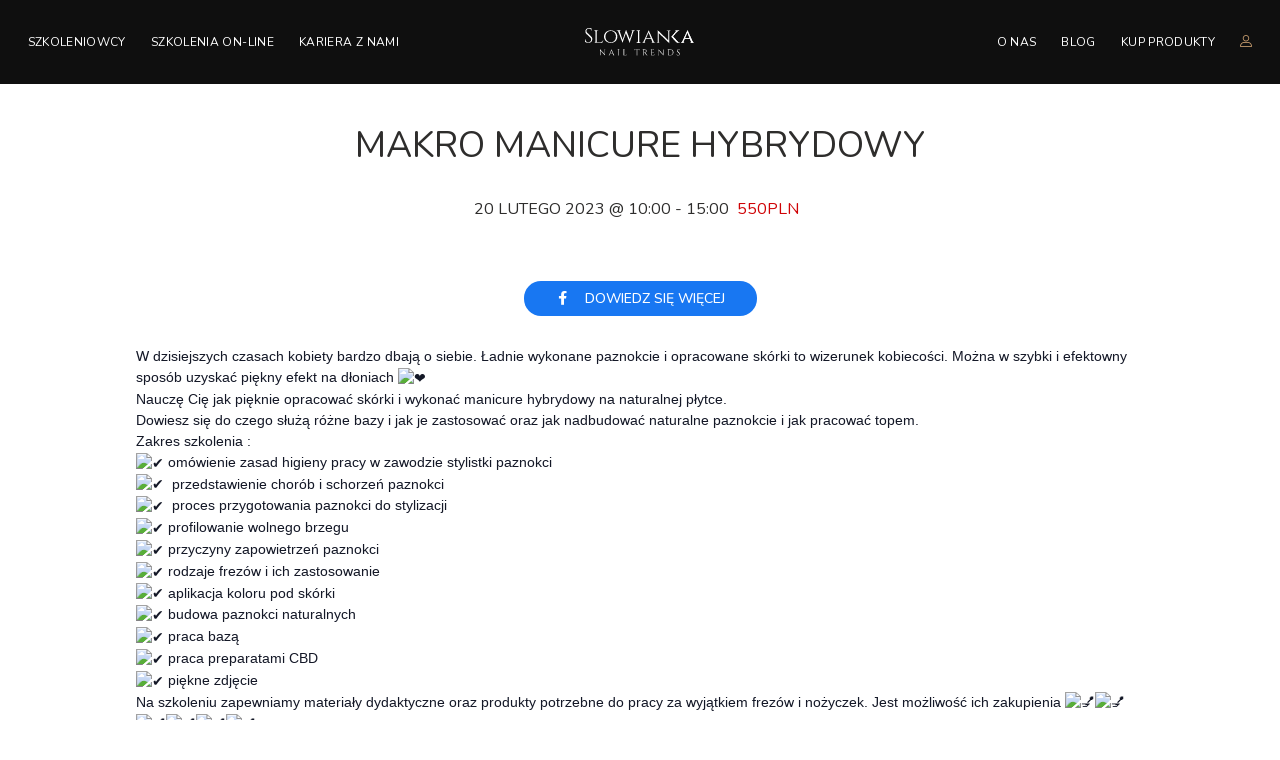

--- FILE ---
content_type: text/html; charset=UTF-8
request_url: https://kursy-paznokcie.pl/szkolenie/makro-manicure-hybrydowy/
body_size: 22921
content:

<!DOCTYPE html>
<html lang="pl-PL">
<head>
    <link rel="preconnect" href="https://fonts.googleapis.com">
    <link rel="preconnect" href="https://fonts.gstatic.com" crossorigin>
    <link href="https://fonts.googleapis.com/css2?family=Nunito:wght@200;300;400;500;600;700;800;900&display=swap" rel="stylesheet"> 
    <meta charset="UTF-8">
    <meta http-equiv="X-UA-Compatible" content="IE=edge">
    <meta name="viewport" content="width=device-width, initial-scale=1.0">
    <title>MAKRO MANICURE HYBRYDOWY - Slowianka Nail Trends</title>
    <link rel="icon" type="image/x-icon" href="https://kursy-paznokcie.pl/wp-content/themes/slowiankatheme/prod/assets/img/favicon.ico">
    <link rel='stylesheet' id='tribe-events-views-v2-bootstrap-datepicker-styles-css' href='https://kursy-paznokcie.pl/wp-content/plugins/the-events-calendar/vendor/bootstrap-datepicker/css/bootstrap-datepicker.standalone.min.css?ver=6.15.14' type='text/css' media='all' />
<link rel='stylesheet' id='tec-variables-skeleton-css' href='https://kursy-paznokcie.pl/wp-content/plugins/the-events-calendar/common/build/css/variables-skeleton.css?ver=6.10.1' type='text/css' media='all' />
<link rel='stylesheet' id='tec-variables-full-css' href='https://kursy-paznokcie.pl/wp-content/plugins/the-events-calendar/common/build/css/variables-full.css?ver=6.10.1' type='text/css' media='all' />
<link rel='stylesheet' id='tribe-common-skeleton-style-css' href='https://kursy-paznokcie.pl/wp-content/plugins/the-events-calendar/common/build/css/common-skeleton.css?ver=6.10.1' type='text/css' media='all' />
<link rel='stylesheet' id='tribe-common-full-style-css' href='https://kursy-paznokcie.pl/wp-content/plugins/the-events-calendar/common/build/css/common-full.css?ver=6.10.1' type='text/css' media='all' />
<link rel='stylesheet' id='tribe-tooltipster-css-css' href='https://kursy-paznokcie.pl/wp-content/plugins/the-events-calendar/common/vendor/tooltipster/tooltipster.bundle.min.css?ver=6.10.1' type='text/css' media='all' />
<link rel='stylesheet' id='tribe-events-views-v2-skeleton-css' href='https://kursy-paznokcie.pl/wp-content/plugins/the-events-calendar/build/css/views-skeleton.css?ver=6.15.14' type='text/css' media='all' />
<link rel='stylesheet' id='tribe-events-views-v2-full-css' href='https://kursy-paznokcie.pl/wp-content/plugins/the-events-calendar/build/css/views-full.css?ver=6.15.14' type='text/css' media='all' />
<link rel='stylesheet' id='tribe-events-views-v2-print-css' href='https://kursy-paznokcie.pl/wp-content/plugins/the-events-calendar/build/css/views-print.css?ver=6.15.14' type='text/css' media='print' />
<meta name='robots' content='index, follow, max-image-preview:large, max-snippet:-1, max-video-preview:-1' />
	<style>img:is([sizes="auto" i], [sizes^="auto," i]) { contain-intrinsic-size: 3000px 1500px }</style>
	
	<!-- This site is optimized with the Yoast SEO plugin v26.7 - https://yoast.com/wordpress/plugins/seo/ -->
	<title>MAKRO MANICURE HYBRYDOWY - Slowianka Nail Trends</title>
	<link rel="canonical" href="https://kursy-paznokcie.pl/szkolenie/makro-manicure-hybrydowy/" />
	<meta property="og:locale" content="pl_PL" />
	<meta property="og:type" content="article" />
	<meta property="og:title" content="MAKRO MANICURE HYBRYDOWY - Slowianka Nail Trends" />
	<meta property="og:description" content="W dzisiejszych czasach kobiety bardzo dbają o siebie. Ładnie wykonane paznokcie i opracowane skórki to wizerunek kobiecości. Można w szybki i efektowny sposób uzyskać piękny efekt na dłoniach Nauczę Cię [&hellip;]" />
	<meta property="og:url" content="https://kursy-paznokcie.pl/szkolenie/makro-manicure-hybrydowy/" />
	<meta property="og:site_name" content="Slowianka Nail Trends" />
	<meta property="article:modified_time" content="2023-02-06T14:41:24+00:00" />
	<meta property="og:image" content="https://static.xx.fbcdn.net/images/emoji.php/v9/t6c/1/16/2764.png" />
	<meta name="twitter:card" content="summary_large_image" />
	<meta name="twitter:label1" content="Szacowany czas czytania" />
	<meta name="twitter:data1" content="6 minut" />
	<script type="application/ld+json" class="yoast-schema-graph">{"@context":"https://schema.org","@graph":[{"@type":"WebPage","@id":"https://kursy-paznokcie.pl/szkolenie/makro-manicure-hybrydowy/","url":"https://kursy-paznokcie.pl/szkolenie/makro-manicure-hybrydowy/","name":"MAKRO MANICURE HYBRYDOWY - Slowianka Nail Trends","isPartOf":{"@id":"https://www.szkolenia.slowianka-nails.pl/#website"},"primaryImageOfPage":{"@id":"https://kursy-paznokcie.pl/szkolenie/makro-manicure-hybrydowy/#primaryimage"},"image":{"@id":"https://kursy-paznokcie.pl/szkolenie/makro-manicure-hybrydowy/#primaryimage"},"thumbnailUrl":"https://static.xx.fbcdn.net/images/emoji.php/v9/t6c/1/16/2764.png","datePublished":"2023-01-28T17:48:42+00:00","dateModified":"2023-02-06T14:41:24+00:00","breadcrumb":{"@id":"https://kursy-paznokcie.pl/szkolenie/makro-manicure-hybrydowy/#breadcrumb"},"inLanguage":"pl-PL","potentialAction":[{"@type":"ReadAction","target":["https://kursy-paznokcie.pl/szkolenie/makro-manicure-hybrydowy/"]}]},{"@type":"ImageObject","inLanguage":"pl-PL","@id":"https://kursy-paznokcie.pl/szkolenie/makro-manicure-hybrydowy/#primaryimage","url":"https://static.xx.fbcdn.net/images/emoji.php/v9/t6c/1/16/2764.png","contentUrl":"https://static.xx.fbcdn.net/images/emoji.php/v9/t6c/1/16/2764.png"},{"@type":"BreadcrumbList","@id":"https://kursy-paznokcie.pl/szkolenie/makro-manicure-hybrydowy/#breadcrumb","itemListElement":[{"@type":"ListItem","position":1,"name":"Strona główna","item":"https://kursy-paznokcie.pl/"},{"@type":"ListItem","position":2,"name":"Wydarzenia","item":"https://kursy-paznokcie.pl/szkolenia/"},{"@type":"ListItem","position":3,"name":"MAKRO MANICURE HYBRYDOWY"}]},{"@type":"WebSite","@id":"https://www.szkolenia.slowianka-nails.pl/#website","url":"https://www.szkolenia.slowianka-nails.pl/","name":"Slowianka Nail Trends","description":"","publisher":{"@id":"https://www.szkolenia.slowianka-nails.pl/#organization"},"potentialAction":[{"@type":"SearchAction","target":{"@type":"EntryPoint","urlTemplate":"https://www.szkolenia.slowianka-nails.pl/?s={search_term_string}"},"query-input":{"@type":"PropertyValueSpecification","valueRequired":true,"valueName":"search_term_string"}}],"inLanguage":"pl-PL"},{"@type":"Organization","@id":"https://www.szkolenia.slowianka-nails.pl/#organization","name":"Slowianka Nail Trends","url":"https://www.szkolenia.slowianka-nails.pl/","logo":{"@type":"ImageObject","inLanguage":"pl-PL","@id":"https://www.szkolenia.slowianka-nails.pl/#/schema/logo/image/","url":"https://kursy-paznokcie.pl/wp-content/uploads/2022/04/logo-slowianka-nail-trends.webp","contentUrl":"https://kursy-paznokcie.pl/wp-content/uploads/2022/04/logo-slowianka-nail-trends.webp","width":240,"height":73,"caption":"Slowianka Nail Trends"},"image":{"@id":"https://www.szkolenia.slowianka-nails.pl/#/schema/logo/image/"}},{"@type":"Event","name":"MAKRO MANICURE HYBRYDOWY","description":"W dzisiejszych czasach kobiety bardzo dbają o siebie. Ładnie wykonane paznokcie i opracowane skórki to wizerunek kobiecości. Można w szybki i efektowny sposób uzyskać piękny efekt na dłoniach Nauczę Cię [&hellip;]","url":"https://kursy-paznokcie.pl/szkolenie/makro-manicure-hybrydowy/","eventAttendanceMode":"https://schema.org/OfflineEventAttendanceMode","eventStatus":"https://schema.org/EventScheduled","startDate":"2023-02-20T10:00:00+01:00","endDate":"2023-02-20T15:00:00+01:00","location":{"@type":"Place","name":"Magdalena Traks","description":"","url":"","address":{"@type":"PostalAddress","streetAddress":"Fałata 3b","addressLocality":"Koszalin","addressRegion":"Zachodniopomorskie","postalCode":"75-426","addressCountry":"Poland"},"telephone":"696467720","sameAs":""},"organizer":{"@type":"Person","name":"Magdalena Traks","description":"","image":"https://kursy-paznokcie.pl/wp-content/uploads/2022/05/Magdalena_full-2-scaled.jpg","url":"","telephone":"+48696467720","email":"m&#101;&#103;1&#57;&#55;&#57;&#49;&#64;&#119;&#112;&#46;&#112;l"},"offers":{"@type":"Offer","price":"550","priceCurrency":"PLN","url":"https://kursy-paznokcie.pl/szkolenie/makro-manicure-hybrydowy/","category":"primary","availability":"inStock","validFrom":"1970-01-01T00:00:00+00:00"},"@id":"https://kursy-paznokcie.pl/szkolenie/makro-manicure-hybrydowy/#event","mainEntityOfPage":{"@id":"https://kursy-paznokcie.pl/szkolenie/makro-manicure-hybrydowy/"}}]}</script>
	<!-- / Yoast SEO plugin. -->


<link rel="alternate" type="application/rss+xml" title="Slowianka Nail Trends &raquo; MAKRO MANICURE HYBRYDOWY Kanał z komentarzami" href="https://kursy-paznokcie.pl/szkolenie/makro-manicure-hybrydowy/feed/" />
<script type="text/javascript">
/* <![CDATA[ */
window._wpemojiSettings = {"baseUrl":"https:\/\/s.w.org\/images\/core\/emoji\/16.0.1\/72x72\/","ext":".png","svgUrl":"https:\/\/s.w.org\/images\/core\/emoji\/16.0.1\/svg\/","svgExt":".svg","source":{"concatemoji":"https:\/\/kursy-paznokcie.pl\/wp-includes\/js\/wp-emoji-release.min.js"}};
/*! This file is auto-generated */
!function(s,n){var o,i,e;function c(e){try{var t={supportTests:e,timestamp:(new Date).valueOf()};sessionStorage.setItem(o,JSON.stringify(t))}catch(e){}}function p(e,t,n){e.clearRect(0,0,e.canvas.width,e.canvas.height),e.fillText(t,0,0);var t=new Uint32Array(e.getImageData(0,0,e.canvas.width,e.canvas.height).data),a=(e.clearRect(0,0,e.canvas.width,e.canvas.height),e.fillText(n,0,0),new Uint32Array(e.getImageData(0,0,e.canvas.width,e.canvas.height).data));return t.every(function(e,t){return e===a[t]})}function u(e,t){e.clearRect(0,0,e.canvas.width,e.canvas.height),e.fillText(t,0,0);for(var n=e.getImageData(16,16,1,1),a=0;a<n.data.length;a++)if(0!==n.data[a])return!1;return!0}function f(e,t,n,a){switch(t){case"flag":return n(e,"\ud83c\udff3\ufe0f\u200d\u26a7\ufe0f","\ud83c\udff3\ufe0f\u200b\u26a7\ufe0f")?!1:!n(e,"\ud83c\udde8\ud83c\uddf6","\ud83c\udde8\u200b\ud83c\uddf6")&&!n(e,"\ud83c\udff4\udb40\udc67\udb40\udc62\udb40\udc65\udb40\udc6e\udb40\udc67\udb40\udc7f","\ud83c\udff4\u200b\udb40\udc67\u200b\udb40\udc62\u200b\udb40\udc65\u200b\udb40\udc6e\u200b\udb40\udc67\u200b\udb40\udc7f");case"emoji":return!a(e,"\ud83e\udedf")}return!1}function g(e,t,n,a){var r="undefined"!=typeof WorkerGlobalScope&&self instanceof WorkerGlobalScope?new OffscreenCanvas(300,150):s.createElement("canvas"),o=r.getContext("2d",{willReadFrequently:!0}),i=(o.textBaseline="top",o.font="600 32px Arial",{});return e.forEach(function(e){i[e]=t(o,e,n,a)}),i}function t(e){var t=s.createElement("script");t.src=e,t.defer=!0,s.head.appendChild(t)}"undefined"!=typeof Promise&&(o="wpEmojiSettingsSupports",i=["flag","emoji"],n.supports={everything:!0,everythingExceptFlag:!0},e=new Promise(function(e){s.addEventListener("DOMContentLoaded",e,{once:!0})}),new Promise(function(t){var n=function(){try{var e=JSON.parse(sessionStorage.getItem(o));if("object"==typeof e&&"number"==typeof e.timestamp&&(new Date).valueOf()<e.timestamp+604800&&"object"==typeof e.supportTests)return e.supportTests}catch(e){}return null}();if(!n){if("undefined"!=typeof Worker&&"undefined"!=typeof OffscreenCanvas&&"undefined"!=typeof URL&&URL.createObjectURL&&"undefined"!=typeof Blob)try{var e="postMessage("+g.toString()+"("+[JSON.stringify(i),f.toString(),p.toString(),u.toString()].join(",")+"));",a=new Blob([e],{type:"text/javascript"}),r=new Worker(URL.createObjectURL(a),{name:"wpTestEmojiSupports"});return void(r.onmessage=function(e){c(n=e.data),r.terminate(),t(n)})}catch(e){}c(n=g(i,f,p,u))}t(n)}).then(function(e){for(var t in e)n.supports[t]=e[t],n.supports.everything=n.supports.everything&&n.supports[t],"flag"!==t&&(n.supports.everythingExceptFlag=n.supports.everythingExceptFlag&&n.supports[t]);n.supports.everythingExceptFlag=n.supports.everythingExceptFlag&&!n.supports.flag,n.DOMReady=!1,n.readyCallback=function(){n.DOMReady=!0}}).then(function(){return e}).then(function(){var e;n.supports.everything||(n.readyCallback(),(e=n.source||{}).concatemoji?t(e.concatemoji):e.wpemoji&&e.twemoji&&(t(e.twemoji),t(e.wpemoji)))}))}((window,document),window._wpemojiSettings);
/* ]]> */
</script>
<link rel='stylesheet' id='tribe-events-v2-single-skeleton-css' href='https://kursy-paznokcie.pl/wp-content/plugins/the-events-calendar/build/css/tribe-events-single-skeleton.css?ver=6.15.14' type='text/css' media='all' />
<link rel='stylesheet' id='tribe-events-v2-single-skeleton-full-css' href='https://kursy-paznokcie.pl/wp-content/plugins/the-events-calendar/build/css/tribe-events-single-full.css?ver=6.15.14' type='text/css' media='all' />
<style id='wp-emoji-styles-inline-css' type='text/css'>

	img.wp-smiley, img.emoji {
		display: inline !important;
		border: none !important;
		box-shadow: none !important;
		height: 1em !important;
		width: 1em !important;
		margin: 0 0.07em !important;
		vertical-align: -0.1em !important;
		background: none !important;
		padding: 0 !important;
	}
</style>
<link rel='stylesheet' id='wp-block-library-css' href='https://kursy-paznokcie.pl/wp-includes/css/dist/block-library/style.min.css' type='text/css' media='all' />
<style id='classic-theme-styles-inline-css' type='text/css'>
/*! This file is auto-generated */
.wp-block-button__link{color:#fff;background-color:#32373c;border-radius:9999px;box-shadow:none;text-decoration:none;padding:calc(.667em + 2px) calc(1.333em + 2px);font-size:1.125em}.wp-block-file__button{background:#32373c;color:#fff;text-decoration:none}
</style>
<style id='global-styles-inline-css' type='text/css'>
:root{--wp--preset--aspect-ratio--square: 1;--wp--preset--aspect-ratio--4-3: 4/3;--wp--preset--aspect-ratio--3-4: 3/4;--wp--preset--aspect-ratio--3-2: 3/2;--wp--preset--aspect-ratio--2-3: 2/3;--wp--preset--aspect-ratio--16-9: 16/9;--wp--preset--aspect-ratio--9-16: 9/16;--wp--preset--color--black: #000000;--wp--preset--color--cyan-bluish-gray: #abb8c3;--wp--preset--color--white: #ffffff;--wp--preset--color--pale-pink: #f78da7;--wp--preset--color--vivid-red: #cf2e2e;--wp--preset--color--luminous-vivid-orange: #ff6900;--wp--preset--color--luminous-vivid-amber: #fcb900;--wp--preset--color--light-green-cyan: #7bdcb5;--wp--preset--color--vivid-green-cyan: #00d084;--wp--preset--color--pale-cyan-blue: #8ed1fc;--wp--preset--color--vivid-cyan-blue: #0693e3;--wp--preset--color--vivid-purple: #9b51e0;--wp--preset--gradient--vivid-cyan-blue-to-vivid-purple: linear-gradient(135deg,rgba(6,147,227,1) 0%,rgb(155,81,224) 100%);--wp--preset--gradient--light-green-cyan-to-vivid-green-cyan: linear-gradient(135deg,rgb(122,220,180) 0%,rgb(0,208,130) 100%);--wp--preset--gradient--luminous-vivid-amber-to-luminous-vivid-orange: linear-gradient(135deg,rgba(252,185,0,1) 0%,rgba(255,105,0,1) 100%);--wp--preset--gradient--luminous-vivid-orange-to-vivid-red: linear-gradient(135deg,rgba(255,105,0,1) 0%,rgb(207,46,46) 100%);--wp--preset--gradient--very-light-gray-to-cyan-bluish-gray: linear-gradient(135deg,rgb(238,238,238) 0%,rgb(169,184,195) 100%);--wp--preset--gradient--cool-to-warm-spectrum: linear-gradient(135deg,rgb(74,234,220) 0%,rgb(151,120,209) 20%,rgb(207,42,186) 40%,rgb(238,44,130) 60%,rgb(251,105,98) 80%,rgb(254,248,76) 100%);--wp--preset--gradient--blush-light-purple: linear-gradient(135deg,rgb(255,206,236) 0%,rgb(152,150,240) 100%);--wp--preset--gradient--blush-bordeaux: linear-gradient(135deg,rgb(254,205,165) 0%,rgb(254,45,45) 50%,rgb(107,0,62) 100%);--wp--preset--gradient--luminous-dusk: linear-gradient(135deg,rgb(255,203,112) 0%,rgb(199,81,192) 50%,rgb(65,88,208) 100%);--wp--preset--gradient--pale-ocean: linear-gradient(135deg,rgb(255,245,203) 0%,rgb(182,227,212) 50%,rgb(51,167,181) 100%);--wp--preset--gradient--electric-grass: linear-gradient(135deg,rgb(202,248,128) 0%,rgb(113,206,126) 100%);--wp--preset--gradient--midnight: linear-gradient(135deg,rgb(2,3,129) 0%,rgb(40,116,252) 100%);--wp--preset--font-size--small: 13px;--wp--preset--font-size--medium: 20px;--wp--preset--font-size--large: 36px;--wp--preset--font-size--x-large: 42px;--wp--preset--spacing--20: 0.44rem;--wp--preset--spacing--30: 0.67rem;--wp--preset--spacing--40: 1rem;--wp--preset--spacing--50: 1.5rem;--wp--preset--spacing--60: 2.25rem;--wp--preset--spacing--70: 3.38rem;--wp--preset--spacing--80: 5.06rem;--wp--preset--shadow--natural: 6px 6px 9px rgba(0, 0, 0, 0.2);--wp--preset--shadow--deep: 12px 12px 50px rgba(0, 0, 0, 0.4);--wp--preset--shadow--sharp: 6px 6px 0px rgba(0, 0, 0, 0.2);--wp--preset--shadow--outlined: 6px 6px 0px -3px rgba(255, 255, 255, 1), 6px 6px rgba(0, 0, 0, 1);--wp--preset--shadow--crisp: 6px 6px 0px rgba(0, 0, 0, 1);}:where(.is-layout-flex){gap: 0.5em;}:where(.is-layout-grid){gap: 0.5em;}body .is-layout-flex{display: flex;}.is-layout-flex{flex-wrap: wrap;align-items: center;}.is-layout-flex > :is(*, div){margin: 0;}body .is-layout-grid{display: grid;}.is-layout-grid > :is(*, div){margin: 0;}:where(.wp-block-columns.is-layout-flex){gap: 2em;}:where(.wp-block-columns.is-layout-grid){gap: 2em;}:where(.wp-block-post-template.is-layout-flex){gap: 1.25em;}:where(.wp-block-post-template.is-layout-grid){gap: 1.25em;}.has-black-color{color: var(--wp--preset--color--black) !important;}.has-cyan-bluish-gray-color{color: var(--wp--preset--color--cyan-bluish-gray) !important;}.has-white-color{color: var(--wp--preset--color--white) !important;}.has-pale-pink-color{color: var(--wp--preset--color--pale-pink) !important;}.has-vivid-red-color{color: var(--wp--preset--color--vivid-red) !important;}.has-luminous-vivid-orange-color{color: var(--wp--preset--color--luminous-vivid-orange) !important;}.has-luminous-vivid-amber-color{color: var(--wp--preset--color--luminous-vivid-amber) !important;}.has-light-green-cyan-color{color: var(--wp--preset--color--light-green-cyan) !important;}.has-vivid-green-cyan-color{color: var(--wp--preset--color--vivid-green-cyan) !important;}.has-pale-cyan-blue-color{color: var(--wp--preset--color--pale-cyan-blue) !important;}.has-vivid-cyan-blue-color{color: var(--wp--preset--color--vivid-cyan-blue) !important;}.has-vivid-purple-color{color: var(--wp--preset--color--vivid-purple) !important;}.has-black-background-color{background-color: var(--wp--preset--color--black) !important;}.has-cyan-bluish-gray-background-color{background-color: var(--wp--preset--color--cyan-bluish-gray) !important;}.has-white-background-color{background-color: var(--wp--preset--color--white) !important;}.has-pale-pink-background-color{background-color: var(--wp--preset--color--pale-pink) !important;}.has-vivid-red-background-color{background-color: var(--wp--preset--color--vivid-red) !important;}.has-luminous-vivid-orange-background-color{background-color: var(--wp--preset--color--luminous-vivid-orange) !important;}.has-luminous-vivid-amber-background-color{background-color: var(--wp--preset--color--luminous-vivid-amber) !important;}.has-light-green-cyan-background-color{background-color: var(--wp--preset--color--light-green-cyan) !important;}.has-vivid-green-cyan-background-color{background-color: var(--wp--preset--color--vivid-green-cyan) !important;}.has-pale-cyan-blue-background-color{background-color: var(--wp--preset--color--pale-cyan-blue) !important;}.has-vivid-cyan-blue-background-color{background-color: var(--wp--preset--color--vivid-cyan-blue) !important;}.has-vivid-purple-background-color{background-color: var(--wp--preset--color--vivid-purple) !important;}.has-black-border-color{border-color: var(--wp--preset--color--black) !important;}.has-cyan-bluish-gray-border-color{border-color: var(--wp--preset--color--cyan-bluish-gray) !important;}.has-white-border-color{border-color: var(--wp--preset--color--white) !important;}.has-pale-pink-border-color{border-color: var(--wp--preset--color--pale-pink) !important;}.has-vivid-red-border-color{border-color: var(--wp--preset--color--vivid-red) !important;}.has-luminous-vivid-orange-border-color{border-color: var(--wp--preset--color--luminous-vivid-orange) !important;}.has-luminous-vivid-amber-border-color{border-color: var(--wp--preset--color--luminous-vivid-amber) !important;}.has-light-green-cyan-border-color{border-color: var(--wp--preset--color--light-green-cyan) !important;}.has-vivid-green-cyan-border-color{border-color: var(--wp--preset--color--vivid-green-cyan) !important;}.has-pale-cyan-blue-border-color{border-color: var(--wp--preset--color--pale-cyan-blue) !important;}.has-vivid-cyan-blue-border-color{border-color: var(--wp--preset--color--vivid-cyan-blue) !important;}.has-vivid-purple-border-color{border-color: var(--wp--preset--color--vivid-purple) !important;}.has-vivid-cyan-blue-to-vivid-purple-gradient-background{background: var(--wp--preset--gradient--vivid-cyan-blue-to-vivid-purple) !important;}.has-light-green-cyan-to-vivid-green-cyan-gradient-background{background: var(--wp--preset--gradient--light-green-cyan-to-vivid-green-cyan) !important;}.has-luminous-vivid-amber-to-luminous-vivid-orange-gradient-background{background: var(--wp--preset--gradient--luminous-vivid-amber-to-luminous-vivid-orange) !important;}.has-luminous-vivid-orange-to-vivid-red-gradient-background{background: var(--wp--preset--gradient--luminous-vivid-orange-to-vivid-red) !important;}.has-very-light-gray-to-cyan-bluish-gray-gradient-background{background: var(--wp--preset--gradient--very-light-gray-to-cyan-bluish-gray) !important;}.has-cool-to-warm-spectrum-gradient-background{background: var(--wp--preset--gradient--cool-to-warm-spectrum) !important;}.has-blush-light-purple-gradient-background{background: var(--wp--preset--gradient--blush-light-purple) !important;}.has-blush-bordeaux-gradient-background{background: var(--wp--preset--gradient--blush-bordeaux) !important;}.has-luminous-dusk-gradient-background{background: var(--wp--preset--gradient--luminous-dusk) !important;}.has-pale-ocean-gradient-background{background: var(--wp--preset--gradient--pale-ocean) !important;}.has-electric-grass-gradient-background{background: var(--wp--preset--gradient--electric-grass) !important;}.has-midnight-gradient-background{background: var(--wp--preset--gradient--midnight) !important;}.has-small-font-size{font-size: var(--wp--preset--font-size--small) !important;}.has-medium-font-size{font-size: var(--wp--preset--font-size--medium) !important;}.has-large-font-size{font-size: var(--wp--preset--font-size--large) !important;}.has-x-large-font-size{font-size: var(--wp--preset--font-size--x-large) !important;}
:where(.wp-block-post-template.is-layout-flex){gap: 1.25em;}:where(.wp-block-post-template.is-layout-grid){gap: 1.25em;}
:where(.wp-block-columns.is-layout-flex){gap: 2em;}:where(.wp-block-columns.is-layout-grid){gap: 2em;}
:root :where(.wp-block-pullquote){font-size: 1.5em;line-height: 1.6;}
</style>
<link rel='stylesheet' id='style-css' href='https://kursy-paznokcie.pl/wp-content/themes/slowiankatheme/style.css' type='text/css' media='all' />
<link rel='stylesheet' id='flexboxcss-css' href='https://kursy-paznokcie.pl/wp-content/themes/slowiankatheme/prod/assets/css/flexboxgrid.min.css' type='text/css' media='all' />
<link rel='stylesheet' id='owlcss-css' href='https://kursy-paznokcie.pl/wp-content/themes/slowiankatheme/prod/assets/css/owl.carousel.css' type='text/css' media='all' />
<link rel='stylesheet' id='owlthemecss-css' href='https://kursy-paznokcie.pl/wp-content/themes/slowiankatheme/prod/assets/css/owl.theme.default.css' type='text/css' media='all' />
<link rel='stylesheet' id='aoscss-css' href='https://kursy-paznokcie.pl/wp-content/themes/slowiankatheme/prod/assets/css/aos.css' type='text/css' media='all' />
<link rel='stylesheet' id='maincss-css' href='https://kursy-paznokcie.pl/wp-content/themes/slowiankatheme/prod/assets/css/main.css' type='text/css' media='all' />
<script type="text/javascript" src="https://kursy-paznokcie.pl/wp-includes/js/jquery/jquery.min.js?ver=3.7.1" id="jquery-core-js"></script>
<script type="text/javascript" src="https://kursy-paznokcie.pl/wp-includes/js/jquery/jquery-migrate.min.js?ver=3.4.1" id="jquery-migrate-js"></script>
<script type="text/javascript" src="https://kursy-paznokcie.pl/wp-content/plugins/the-events-calendar/common/build/js/tribe-common.js?ver=9c44e11f3503a33e9540" id="tribe-common-js"></script>
<script type="text/javascript" src="https://kursy-paznokcie.pl/wp-content/plugins/the-events-calendar/build/js/views/breakpoints.js?ver=4208de2df2852e0b91ec" id="tribe-events-views-v2-breakpoints-js"></script>
<link rel="https://api.w.org/" href="https://kursy-paznokcie.pl/wp-json/" /><link rel="alternate" title="JSON" type="application/json" href="https://kursy-paznokcie.pl/wp-json/wp/v2/tribe_events/1540" /><link rel="EditURI" type="application/rsd+xml" title="RSD" href="https://kursy-paznokcie.pl/xmlrpc.php?rsd" />
<link rel='shortlink' href='https://kursy-paznokcie.pl/?p=1540' />
<link rel="alternate" title="oEmbed (JSON)" type="application/json+oembed" href="https://kursy-paznokcie.pl/wp-json/oembed/1.0/embed?url=https%3A%2F%2Fkursy-paznokcie.pl%2Fszkolenie%2Fmakro-manicure-hybrydowy%2F" />
<link rel="alternate" title="oEmbed (XML)" type="text/xml+oembed" href="https://kursy-paznokcie.pl/wp-json/oembed/1.0/embed?url=https%3A%2F%2Fkursy-paznokcie.pl%2Fszkolenie%2Fmakro-manicure-hybrydowy%2F&#038;format=xml" />
<meta name="tec-api-version" content="v1"><meta name="tec-api-origin" content="https://kursy-paznokcie.pl"><link rel="alternate" href="https://kursy-paznokcie.pl/wp-json/tribe/events/v1/events/1540" />    <link id="animate-css" rel="stylesheet" href="https://cdnjs.cloudflare.com/ajax/libs/animate.css/3.5.2/animate.min.css" type="text/css" media="all"></link>
</head>
<body class="wp-singular tribe_events-template-default single single-tribe_events postid-1540 wp-custom-logo wp-theme-slowiankatheme tribe-events-page-template tribe-no-js tribe-filter-live events-single tribe-events-style-full tribe-events-style-theme">
    
    
    <header class="top" data-minimize-offset="100">
        <div class="container container-wide">
            <div class="flex flex--space-between flex--center-y">
                <div class="top__nav hidden-md">
                    <div class="main-menu"><ul id="menu-menu-lewe" class="menu"><li id="menu-item-377" class="menu-item menu-item-type-post_type menu-item-object-page menu-item-377"><a href="https://kursy-paznokcie.pl/szkoleniowcy/">Szkoleniowcy</a></li>
<li id="menu-item-378" class="menu-item menu-item-type-custom menu-item-object-custom menu-item-378"><a target="_blank" href="https://slowianka-nails.pl/szkolenia/?_gl=1*neuja2*_up*MQ..*_ga*MTExMzkzMjkzNC4xNzE5OTA2MjE2*_ga_519KW5Z44N*MTcxOTkwNjIxNS4xLjEuMTcxOTkwNjMzNi4wLjAuMA..">Szkolenia on-line</a></li>
<li id="menu-item-379" class="menu-item menu-item-type-custom menu-item-object-custom menu-item-379"><a target="_blank" href="https://slowianka-nails.pl/zostan-instruktorem?_gl=1*1hv2p8g*_up*MQ..*_ga*MTM1NjgxNTQ1LjE3MTk5MDgwMjY.*_ga_519KW5Z44N*MTcxOTkwODAyNi4xLjAuMTcxOTkwODAyNi4wLjAuMA..">Kariera z nami</a></li>
</ul></div>                </div>
                <div class="top__logo">
                    <a href="https://kursy-paznokcie.pl">
                        <svg width="110" height="28" viewBox="0 0 110 28" fill="none" xmlns="http://www.w3.org/2000/svg">
                            <path d="M0.366477 3.45152C0.366477 4.23222 0.651514 5.21837 1.46591 5.99907L5.33427 9.65604C5.82291 10.1491 6.14866 10.7655 6.14866 11.5462C6.14866 13.1897 4.92707 14.217 3.42045 14.2992C1.62878 14.3813 0.285037 13.0665 0.488636 10.9298H0.325757C0 11.8338 -0.0814392 13.1487 0.0814392 13.765C0.895832 14.5868 2.52462 14.8744 3.50189 14.8744C5.82291 14.8744 7.28881 13.313 7.28881 11.0531C7.28881 10.2313 7.08521 9.32732 6.27082 8.54662L2.2803 4.80748C1.62878 4.19113 1.46591 3.45152 1.46591 2.91736C1.46591 1.68467 2.4839 0.575253 3.9498 0.575253C5.21211 0.575253 6.2301 1.35595 6.2301 2.67082H6.4337V0.451985V0.205448H5.61931C5.13067 0.0821791 4.43844 0 3.90908 0C1.58807 0 0.366477 1.72576 0.366477 3.45152Z" fill="white"></path>
                            <path d="M8.95825 2.3418V2.54724H9.20257C9.85408 2.54724 10.3834 3.04032 10.4242 3.65666V8.71068V9.36811V13.6003C10.3834 14.2167 9.8948 14.6687 9.24329 14.6687H8.99897L10.0577 14.8741H17.2243L18.3238 11.9567H18.1202C17.5501 13.2716 16.8579 14.2578 14.9033 14.2578H11.7272V8.6285V7.97106V3.65666C11.7272 3.04032 12.2973 2.54724 12.9488 2.54724H13.1931V2.3418H8.95825Z" fill="white"></path>
                            <path d="M20.482 8.6285C20.482 5.25915 22.803 2.95814 25.6941 2.95814C28.6259 2.95814 30.9062 5.25915 30.9062 8.6285C30.9062 11.9978 28.5852 14.2989 25.6941 14.2989C22.7623 14.2989 20.482 11.9978 20.482 8.6285ZM19.0161 8.6285C19.0161 12.3266 21.9886 14.9152 25.6941 14.9152C29.3996 14.9152 32.3722 12.3676 32.3722 8.6285C32.3722 4.93044 29.3996 2.3418 25.6941 2.3418C21.9886 2.3418 19.0161 4.88935 19.0161 8.6285Z" fill="white"></path>
                            <path d="M37.5841 11.9573L34.8559 3.65718C34.6523 2.87648 35.1409 2.54776 35.5481 2.54776H35.711V2.34231H31.5576V2.54776H31.7205C32.4942 2.54776 33.0642 2.99975 33.3086 3.65718L37.5841 14.8746H37.7877C37.8284 13.8885 38.2356 12.6147 38.2356 12.6147L40.8824 5.1364L44.6693 14.8746H44.8729C44.9137 13.8885 45.3209 12.6147 45.3209 12.6147L48.2527 3.78045C48.497 3.08193 49.0671 2.54776 49.9222 2.54776H50.085V2.34231H46.3796V2.54776H46.5424C46.9904 2.54776 47.4383 2.91757 47.1532 3.78045L44.7915 11.382L41.1674 2.05469H40.9638L37.5841 11.9573Z" fill="white"></path>
                            <path d="M51.2253 2.3418V2.54724H51.5104C52.2841 2.54724 52.8541 3.04032 52.8948 3.65666V13.3127C52.8948 13.929 52.2841 14.7097 51.5104 14.7097H51.2253V14.9152H55.8267V14.7097H55.5416C54.8087 14.7097 54.1979 13.929 54.1572 13.3538V3.61557C54.1979 2.99923 54.8087 2.54724 55.5416 2.54724H55.8267L54.9308 2.3418H51.2253Z" fill="white"></path>
                            <path d="M63.5227 4.51954L65.803 10.1077H61.1609L63.5227 4.51954ZM63.5227 2.3418C63.482 2.87596 62.749 4.43736 62.749 4.43736L58.5549 13.5182C58.1884 14.2578 57.659 14.6276 57.1704 14.6687L58.4734 14.8741H60.6723V14.6687H60.5094C60.0208 14.6687 59.4914 14.2167 59.8172 13.3949L60.9166 10.7241H66.0473L67.1467 13.436C67.4318 14.2167 66.9024 14.6687 66.4138 14.6687H66.2509V14.8741H70.3636L70.4043 14.6687H70.2821C69.7528 14.6687 69.142 14.2989 68.7348 13.4771L63.6855 2.3418H63.5227Z" fill="white"></path>
                            <path d="M72.766 4.84882V13.6009C72.766 14.1761 72.2366 14.6692 71.6258 14.6692H71.3V14.8747H75.1277V14.6692H74.8019C74.1911 14.6692 73.7025 14.1761 73.6618 13.6009V5.05427L84.2082 15.1623H84.4118C84.4118 15.1623 84.2082 13.8885 84.2082 12.5737V3.82158C84.2489 3.24633 84.7375 2.79434 85.3483 2.79434H85.6741V2.5889H81.8464V2.79434H82.1722C82.783 2.79434 83.2716 3.24633 83.3123 3.82158V12.3271L72.766 2.30127H72.5624C72.5624 2.30127 72.766 3.45178 72.766 4.84882Z" fill="white"></path>
                            <path d="M90.2347 2.58887V2.79431H90.3976C90.8862 2.79431 91.1306 3.2463 90.8455 3.57502L86.4885 8.7523L90.927 13.683C91.8635 14.7925 93.2887 14.8335 93.8995 14.8335H94.6732V14.6281C93.7773 14.6281 93.3701 14.3405 92.8815 13.8063L87.873 8.30031L92.3114 3.53393C92.8001 3.04085 93.4923 2.79431 94.266 2.79431H94.3474V2.58887H90.2347Z" fill="white"></path>
                            <path d="M90.2347 2.58887V2.79431H90.3976C90.8862 2.79431 91.1306 3.2463 90.8455 3.57502L86.4885 8.7523L90.927 13.683C91.8635 14.7925 93.2887 14.8335 93.8995 14.8335H94.6732V14.6281C93.7773 14.6281 93.3701 14.3405 92.8815 13.8063L87.873 8.30031L92.3114 3.53393C92.8001 3.04085 93.4923 2.79431 94.266 2.79431H94.3474V2.58887H90.2347Z" fill="white"></path>
                            <path d="M102.328 4.5201L104.609 10.1083H100.007L102.328 4.5201ZM102.328 2.30127C102.288 2.83543 101.555 4.39684 101.555 4.39684L97.3606 13.4776C96.9534 14.2994 96.3019 14.6692 95.7725 14.6692H95.6096V14.8747H99.478V14.6692H99.3151C98.8265 14.6692 98.2971 14.2172 98.6229 13.3954L99.7223 10.7246H104.853L105.952 13.4365C106.237 14.2172 105.708 14.6692 105.219 14.6692H105.057V14.8747H109.21V14.6692H109.129C108.599 14.6692 107.988 14.2994 107.581 13.4776L102.532 2.30127H102.328Z" fill="white"></path>
                            <path d="M102.328 4.5201L104.609 10.1083H100.007L102.328 4.5201ZM102.328 2.30127C102.288 2.83543 101.555 4.39684 101.555 4.39684L97.3606 13.4776C96.9534 14.2994 96.3019 14.6692 95.7725 14.6692H95.6096V14.8747H99.478V14.6692H99.3151C98.8265 14.6692 98.2971 14.2172 98.6229 13.3954L99.7223 10.7246H104.853L105.952 13.4365C106.237 14.2172 105.708 14.6692 105.219 14.6692H105.057V14.8747H109.21V14.6692H109.129C108.599 14.6692 107.988 14.2994 107.581 13.4776L102.532 2.30127H102.328Z" fill="white"></path>
                            <path d="M14.9848 21.2432C14.9848 21.2432 15.0663 21.7362 15.0663 22.3115V26.7492C15.0663 27.0368 14.8219 27.2833 14.5369 27.2833H14.374V27.3655H16.125V27.2833H15.9621C15.6771 27.2833 15.4327 27.0368 15.4327 26.7903V22.5169L20.0341 27.4888H20.1155C20.1155 27.4888 20.0341 26.9546 20.0341 26.4204V21.9828C20.0341 21.6951 20.2784 21.4897 20.5634 21.4897H20.7263V21.4075H18.9753V21.4897H19.1382C19.4233 21.4897 19.6676 21.7362 19.6676 22.0239V26.2561L15.0663 21.2432H14.9848Z" fill="white"></path>
                            <path d="M26.4678 22.2704L27.4858 25.0234H25.4091L26.4678 22.2704ZM26.4678 21.2432C26.4678 21.4486 26.142 22.106 26.142 22.106L24.2282 26.7081C24.0653 27.0779 23.7396 27.2422 23.4953 27.2422H23.4138V27.3244H25.124V27.2422H25.0426C24.839 27.2422 24.5947 27.0368 24.7168 26.7081L25.2869 25.2699H27.5672L28.0966 26.7081C28.2187 27.0368 27.9744 27.2422 27.7708 27.2422H27.6894V27.3244H29.6032V27.2422H29.5218C29.2774 27.2422 28.9517 27.0779 28.7888 26.7081L26.5492 21.2432H26.4678Z" fill="white"></path>
                            <path d="M32.5757 21.3667V21.4489H32.6978C32.9829 21.4489 33.2272 21.6954 33.2272 21.983V26.7083C33.2272 26.996 32.9829 27.2425 32.6978 27.2425H32.5757V27.3247H34.4081V27.2425H34.2859C34.0009 27.2425 33.7566 26.996 33.7566 26.7083V21.983C33.7566 21.6954 34.0009 21.4489 34.2859 21.4489H34.4081V21.3667H32.5757Z" fill="white"></path>
                            <path d="M37.9507 21.3667V21.4489H38.0728C38.3579 21.4489 38.6022 21.6954 38.6022 21.983V26.7083C38.6022 26.996 38.3579 27.2425 38.0728 27.2425H37.9507V27.3247H41.4526L41.9412 25.9276H41.8598C41.6155 26.5851 41.249 27.0371 40.3531 27.0371H39.1316V21.983C39.1316 21.6954 39.3759 21.4489 39.6609 21.4489H39.7831V21.3667H37.9507Z" fill="white"></path>
                            <path d="M53.424 21.3665H50.5737C50.2072 21.3665 49.7185 21.2843 49.5557 21.2021V22.2705H49.6371V22.1061C49.6371 21.8185 49.8407 21.613 50.1257 21.613H51.7138V26.7081C51.7138 26.9958 51.4695 27.2423 51.1844 27.2423H51.0623V27.3245H52.8947V27.2423H52.7725C52.4875 27.2423 52.2432 26.9958 52.2432 26.7081V21.613H53.8312C54.1163 21.613 54.3199 21.8596 54.3199 22.1061V22.2705H54.4013V21.2021C54.2791 21.2843 53.7905 21.3665 53.424 21.3665Z" fill="white"></path>
                            <path d="M57.6184 21.3667V21.4489H57.7406C58.0256 21.4489 58.2699 21.6954 58.2699 21.983V26.7083C58.2699 26.996 58.0256 27.2425 57.7406 27.2425H57.6184V27.3247H59.4508V27.2425H59.3286C59.0436 27.2425 58.7993 26.996 58.7993 26.7083V21.6543C58.84 21.6543 58.9214 21.6543 59.0436 21.6543C59.2472 21.6543 59.5729 21.6543 59.858 21.6543C60.4688 21.6954 60.876 22.1885 60.9167 22.9692C60.9167 23.1746 60.9167 23.3801 60.876 23.4623C60.6317 24.243 59.9801 24.3251 59.573 24.3662C59.3286 24.3662 59.125 24.3662 59.125 24.3662V24.4484C59.4508 24.4484 59.6951 24.736 59.8987 25.0237C59.9801 25.1058 60.9167 26.5029 60.9981 26.6262C61.2832 26.9549 61.6904 27.3658 62.464 27.3658H62.912V27.2836C62.4233 27.2836 62.0976 26.996 61.7718 26.6262C61.446 26.2564 60.7131 25.2291 60.7131 25.2291C60.5502 24.9826 60.3059 24.695 60.1023 24.6128C60.9167 24.6128 61.5275 23.8321 61.5275 22.9692C61.5275 21.983 60.9167 21.3667 59.858 21.3667H57.6184Z" fill="white"></path>
                            <path d="M68.124 21.3665H65.6401V21.4487H65.7623C66.0473 21.4487 66.2917 21.6541 66.2917 21.9418V26.7081C66.2917 26.9958 66.0473 27.2423 65.7623 27.2423H65.6401V27.3245H69.142L69.6307 25.9274H69.5492C69.3049 26.5849 68.9384 27.0369 68.0426 27.0369H66.821V24.4893H68.2462C68.4498 24.4893 68.6534 24.6948 68.6534 24.9002V25.0646H68.7348V23.7086H68.6534V23.8319C68.6534 24.0784 68.4905 24.2428 68.2462 24.2428H66.821V21.613H68.5312C68.7756 21.613 69.0199 21.8596 69.0199 22.1061V22.2705H69.1013V21.572V21.4487V21.2021C68.9791 21.2843 68.4905 21.3665 68.124 21.3665Z" fill="white"></path>
                            <path d="M73.4174 21.2432C73.4174 21.2432 73.4989 21.7362 73.4989 22.3115V26.7492C73.4989 27.0368 73.2546 27.2833 72.9695 27.2833H72.8066V27.3655H74.5576V27.2833H74.3947C74.1097 27.2833 73.8653 27.0368 73.8653 26.7903V22.5169L78.4667 27.4888H78.5481C78.5481 27.4888 78.4667 26.9546 78.4667 26.4204V21.9828C78.4667 21.6951 78.711 21.4897 78.996 21.4897H79.1589V21.4075H77.408V21.4897H77.5708C77.8559 21.4897 78.1002 21.7362 78.1002 22.0239V26.2561L73.4989 21.2843H73.4174V21.2432Z" fill="white"></path>
                            <path d="M83.7197 21.6544H85.3892C86.8144 21.6544 87.7917 22.7638 87.7917 24.3663C87.7917 26.0099 86.8551 27.0782 85.3892 27.0782H83.7197V21.6544ZM82.5388 21.449H82.661C82.946 21.449 83.1903 21.6544 83.1903 21.942V26.7084C83.1903 26.996 82.946 27.2426 82.661 27.2426H82.5388V27.3248H85.3892C87.1809 27.3248 88.4432 26.1332 88.4432 24.3252C88.4432 22.5173 87.2216 21.3257 85.3892 21.3257H82.5388V21.449Z" fill="white"></path>
                            <path d="M91.9856 22.7225C91.9856 23.0512 92.1077 23.4621 92.4335 23.7908L94.0623 25.3111C94.2659 25.5166 94.388 25.7631 94.388 26.0918C94.388 26.7903 93.8587 27.2012 93.2479 27.2423C92.5149 27.2834 91.9449 26.7082 92.0263 25.8453H91.9449C91.8227 26.2151 91.782 26.7904 91.8634 27.0369C92.1892 27.3656 92.8814 27.4889 93.2886 27.4889C94.2659 27.4889 94.8767 26.8314 94.8767 25.8864C94.8767 25.5577 94.7952 25.1468 94.4695 24.8591L92.8 23.2977C92.5149 23.0512 92.4742 22.7225 92.4742 22.517C92.4742 21.9829 92.8814 21.5309 93.5329 21.5309C94.0623 21.5309 94.4695 21.8596 94.4695 22.3938H94.5509V21.4487V21.3665H94.2251C93.9808 21.3254 93.7365 21.2844 93.4922 21.2844C92.5149 21.2433 91.9856 21.9829 91.9856 22.7225Z" fill="white"></path>
                        </svg>
                    </a>
                </div>
                <div class="top__nav-secondary hidden-md">
                    <div class="secondary-menu"><ul id="menu-menu-prawe" class="menu"><li id="menu-item-203" class="menu-item menu-item-type-custom menu-item-object-custom menu-item-203"><a target="_blank" href="https://slowianka-nails.pl/o-nas">O nas</a></li>
<li id="menu-item-204" class="menu-item menu-item-type-custom menu-item-object-custom menu-item-204"><a target="_blank" href="https://slowianka-nails.pl/blog">Blog</a></li>
<li id="menu-item-205" class="menu-item menu-item-type-custom menu-item-object-custom menu-item-205"><a target="_blank" href="http://slowianka-nails.pl">Kup produkty</a></li>
<li id="menu-item-206" class="profile menu-item menu-item-type-custom menu-item-object-custom menu-item-206"><a href="http://www.szkolenia.slowianka-nails.pl/wp-login.php"><i class="ico ico-profile"></i></a></li>
</ul></div>                </div>
                <div class="top__nav-mobile visible-md">
                    <div class="top__nav-mobile-logo">
                        <a href="https://kursy-paznokcie.pl">
                            <svg width="110" height="28" viewBox="0 0 110 28" fill="none" xmlns="http://www.w3.org/2000/svg">
                                <path d="M0.366477 3.45152C0.366477 4.23222 0.651514 5.21837 1.46591 5.99907L5.33427 9.65604C5.82291 10.1491 6.14866 10.7655 6.14866 11.5462C6.14866 13.1897 4.92707 14.217 3.42045 14.2992C1.62878 14.3813 0.285037 13.0665 0.488636 10.9298H0.325757C0 11.8338 -0.0814392 13.1487 0.0814392 13.765C0.895832 14.5868 2.52462 14.8744 3.50189 14.8744C5.82291 14.8744 7.28881 13.313 7.28881 11.0531C7.28881 10.2313 7.08521 9.32732 6.27082 8.54662L2.2803 4.80748C1.62878 4.19113 1.46591 3.45152 1.46591 2.91736C1.46591 1.68467 2.4839 0.575253 3.9498 0.575253C5.21211 0.575253 6.2301 1.35595 6.2301 2.67082H6.4337V0.451985V0.205448H5.61931C5.13067 0.0821791 4.43844 0 3.90908 0C1.58807 0 0.366477 1.72576 0.366477 3.45152Z" fill="white"></path>
                                <path d="M8.95825 2.3418V2.54724H9.20257C9.85408 2.54724 10.3834 3.04032 10.4242 3.65666V8.71068V9.36811V13.6003C10.3834 14.2167 9.8948 14.6687 9.24329 14.6687H8.99897L10.0577 14.8741H17.2243L18.3238 11.9567H18.1202C17.5501 13.2716 16.8579 14.2578 14.9033 14.2578H11.7272V8.6285V7.97106V3.65666C11.7272 3.04032 12.2973 2.54724 12.9488 2.54724H13.1931V2.3418H8.95825Z" fill="white"></path>
                                <path d="M20.482 8.6285C20.482 5.25915 22.803 2.95814 25.6941 2.95814C28.6259 2.95814 30.9062 5.25915 30.9062 8.6285C30.9062 11.9978 28.5852 14.2989 25.6941 14.2989C22.7623 14.2989 20.482 11.9978 20.482 8.6285ZM19.0161 8.6285C19.0161 12.3266 21.9886 14.9152 25.6941 14.9152C29.3996 14.9152 32.3722 12.3676 32.3722 8.6285C32.3722 4.93044 29.3996 2.3418 25.6941 2.3418C21.9886 2.3418 19.0161 4.88935 19.0161 8.6285Z" fill="white"></path>
                                <path d="M37.5841 11.9573L34.8559 3.65718C34.6523 2.87648 35.1409 2.54776 35.5481 2.54776H35.711V2.34231H31.5576V2.54776H31.7205C32.4942 2.54776 33.0642 2.99975 33.3086 3.65718L37.5841 14.8746H37.7877C37.8284 13.8885 38.2356 12.6147 38.2356 12.6147L40.8824 5.1364L44.6693 14.8746H44.8729C44.9137 13.8885 45.3209 12.6147 45.3209 12.6147L48.2527 3.78045C48.497 3.08193 49.0671 2.54776 49.9222 2.54776H50.085V2.34231H46.3796V2.54776H46.5424C46.9904 2.54776 47.4383 2.91757 47.1532 3.78045L44.7915 11.382L41.1674 2.05469H40.9638L37.5841 11.9573Z" fill="white"></path>
                                <path d="M51.2253 2.3418V2.54724H51.5104C52.2841 2.54724 52.8541 3.04032 52.8948 3.65666V13.3127C52.8948 13.929 52.2841 14.7097 51.5104 14.7097H51.2253V14.9152H55.8267V14.7097H55.5416C54.8087 14.7097 54.1979 13.929 54.1572 13.3538V3.61557C54.1979 2.99923 54.8087 2.54724 55.5416 2.54724H55.8267L54.9308 2.3418H51.2253Z" fill="white"></path>
                                <path d="M63.5227 4.51954L65.803 10.1077H61.1609L63.5227 4.51954ZM63.5227 2.3418C63.482 2.87596 62.749 4.43736 62.749 4.43736L58.5549 13.5182C58.1884 14.2578 57.659 14.6276 57.1704 14.6687L58.4734 14.8741H60.6723V14.6687H60.5094C60.0208 14.6687 59.4914 14.2167 59.8172 13.3949L60.9166 10.7241H66.0473L67.1467 13.436C67.4318 14.2167 66.9024 14.6687 66.4138 14.6687H66.2509V14.8741H70.3636L70.4043 14.6687H70.2821C69.7528 14.6687 69.142 14.2989 68.7348 13.4771L63.6855 2.3418H63.5227Z" fill="white"></path>
                                <path d="M72.766 4.84882V13.6009C72.766 14.1761 72.2366 14.6692 71.6258 14.6692H71.3V14.8747H75.1277V14.6692H74.8019C74.1911 14.6692 73.7025 14.1761 73.6618 13.6009V5.05427L84.2082 15.1623H84.4118C84.4118 15.1623 84.2082 13.8885 84.2082 12.5737V3.82158C84.2489 3.24633 84.7375 2.79434 85.3483 2.79434H85.6741V2.5889H81.8464V2.79434H82.1722C82.783 2.79434 83.2716 3.24633 83.3123 3.82158V12.3271L72.766 2.30127H72.5624C72.5624 2.30127 72.766 3.45178 72.766 4.84882Z" fill="white"></path>
                                <path d="M90.2347 2.58887V2.79431H90.3976C90.8862 2.79431 91.1306 3.2463 90.8455 3.57502L86.4885 8.7523L90.927 13.683C91.8635 14.7925 93.2887 14.8335 93.8995 14.8335H94.6732V14.6281C93.7773 14.6281 93.3701 14.3405 92.8815 13.8063L87.873 8.30031L92.3114 3.53393C92.8001 3.04085 93.4923 2.79431 94.266 2.79431H94.3474V2.58887H90.2347Z" fill="white"></path>
                                <path d="M90.2347 2.58887V2.79431H90.3976C90.8862 2.79431 91.1306 3.2463 90.8455 3.57502L86.4885 8.7523L90.927 13.683C91.8635 14.7925 93.2887 14.8335 93.8995 14.8335H94.6732V14.6281C93.7773 14.6281 93.3701 14.3405 92.8815 13.8063L87.873 8.30031L92.3114 3.53393C92.8001 3.04085 93.4923 2.79431 94.266 2.79431H94.3474V2.58887H90.2347Z" fill="white"></path>
                                <path d="M102.328 4.5201L104.609 10.1083H100.007L102.328 4.5201ZM102.328 2.30127C102.288 2.83543 101.555 4.39684 101.555 4.39684L97.3606 13.4776C96.9534 14.2994 96.3019 14.6692 95.7725 14.6692H95.6096V14.8747H99.478V14.6692H99.3151C98.8265 14.6692 98.2971 14.2172 98.6229 13.3954L99.7223 10.7246H104.853L105.952 13.4365C106.237 14.2172 105.708 14.6692 105.219 14.6692H105.057V14.8747H109.21V14.6692H109.129C108.599 14.6692 107.988 14.2994 107.581 13.4776L102.532 2.30127H102.328Z" fill="white"></path>
                                <path d="M102.328 4.5201L104.609 10.1083H100.007L102.328 4.5201ZM102.328 2.30127C102.288 2.83543 101.555 4.39684 101.555 4.39684L97.3606 13.4776C96.9534 14.2994 96.3019 14.6692 95.7725 14.6692H95.6096V14.8747H99.478V14.6692H99.3151C98.8265 14.6692 98.2971 14.2172 98.6229 13.3954L99.7223 10.7246H104.853L105.952 13.4365C106.237 14.2172 105.708 14.6692 105.219 14.6692H105.057V14.8747H109.21V14.6692H109.129C108.599 14.6692 107.988 14.2994 107.581 13.4776L102.532 2.30127H102.328Z" fill="white"></path>
                                <path d="M14.9848 21.2432C14.9848 21.2432 15.0663 21.7362 15.0663 22.3115V26.7492C15.0663 27.0368 14.8219 27.2833 14.5369 27.2833H14.374V27.3655H16.125V27.2833H15.9621C15.6771 27.2833 15.4327 27.0368 15.4327 26.7903V22.5169L20.0341 27.4888H20.1155C20.1155 27.4888 20.0341 26.9546 20.0341 26.4204V21.9828C20.0341 21.6951 20.2784 21.4897 20.5634 21.4897H20.7263V21.4075H18.9753V21.4897H19.1382C19.4233 21.4897 19.6676 21.7362 19.6676 22.0239V26.2561L15.0663 21.2432H14.9848Z" fill="white"></path>
                                <path d="M26.4678 22.2704L27.4858 25.0234H25.4091L26.4678 22.2704ZM26.4678 21.2432C26.4678 21.4486 26.142 22.106 26.142 22.106L24.2282 26.7081C24.0653 27.0779 23.7396 27.2422 23.4953 27.2422H23.4138V27.3244H25.124V27.2422H25.0426C24.839 27.2422 24.5947 27.0368 24.7168 26.7081L25.2869 25.2699H27.5672L28.0966 26.7081C28.2187 27.0368 27.9744 27.2422 27.7708 27.2422H27.6894V27.3244H29.6032V27.2422H29.5218C29.2774 27.2422 28.9517 27.0779 28.7888 26.7081L26.5492 21.2432H26.4678Z" fill="white"></path>
                                <path d="M32.5757 21.3667V21.4489H32.6978C32.9829 21.4489 33.2272 21.6954 33.2272 21.983V26.7083C33.2272 26.996 32.9829 27.2425 32.6978 27.2425H32.5757V27.3247H34.4081V27.2425H34.2859C34.0009 27.2425 33.7566 26.996 33.7566 26.7083V21.983C33.7566 21.6954 34.0009 21.4489 34.2859 21.4489H34.4081V21.3667H32.5757Z" fill="white"></path>
                                <path d="M37.9507 21.3667V21.4489H38.0728C38.3579 21.4489 38.6022 21.6954 38.6022 21.983V26.7083C38.6022 26.996 38.3579 27.2425 38.0728 27.2425H37.9507V27.3247H41.4526L41.9412 25.9276H41.8598C41.6155 26.5851 41.249 27.0371 40.3531 27.0371H39.1316V21.983C39.1316 21.6954 39.3759 21.4489 39.6609 21.4489H39.7831V21.3667H37.9507Z" fill="white"></path>
                                <path d="M53.424 21.3665H50.5737C50.2072 21.3665 49.7185 21.2843 49.5557 21.2021V22.2705H49.6371V22.1061C49.6371 21.8185 49.8407 21.613 50.1257 21.613H51.7138V26.7081C51.7138 26.9958 51.4695 27.2423 51.1844 27.2423H51.0623V27.3245H52.8947V27.2423H52.7725C52.4875 27.2423 52.2432 26.9958 52.2432 26.7081V21.613H53.8312C54.1163 21.613 54.3199 21.8596 54.3199 22.1061V22.2705H54.4013V21.2021C54.2791 21.2843 53.7905 21.3665 53.424 21.3665Z" fill="white"></path>
                                <path d="M57.6184 21.3667V21.4489H57.7406C58.0256 21.4489 58.2699 21.6954 58.2699 21.983V26.7083C58.2699 26.996 58.0256 27.2425 57.7406 27.2425H57.6184V27.3247H59.4508V27.2425H59.3286C59.0436 27.2425 58.7993 26.996 58.7993 26.7083V21.6543C58.84 21.6543 58.9214 21.6543 59.0436 21.6543C59.2472 21.6543 59.5729 21.6543 59.858 21.6543C60.4688 21.6954 60.876 22.1885 60.9167 22.9692C60.9167 23.1746 60.9167 23.3801 60.876 23.4623C60.6317 24.243 59.9801 24.3251 59.573 24.3662C59.3286 24.3662 59.125 24.3662 59.125 24.3662V24.4484C59.4508 24.4484 59.6951 24.736 59.8987 25.0237C59.9801 25.1058 60.9167 26.5029 60.9981 26.6262C61.2832 26.9549 61.6904 27.3658 62.464 27.3658H62.912V27.2836C62.4233 27.2836 62.0976 26.996 61.7718 26.6262C61.446 26.2564 60.7131 25.2291 60.7131 25.2291C60.5502 24.9826 60.3059 24.695 60.1023 24.6128C60.9167 24.6128 61.5275 23.8321 61.5275 22.9692C61.5275 21.983 60.9167 21.3667 59.858 21.3667H57.6184Z" fill="white"></path>
                                <path d="M68.124 21.3665H65.6401V21.4487H65.7623C66.0473 21.4487 66.2917 21.6541 66.2917 21.9418V26.7081C66.2917 26.9958 66.0473 27.2423 65.7623 27.2423H65.6401V27.3245H69.142L69.6307 25.9274H69.5492C69.3049 26.5849 68.9384 27.0369 68.0426 27.0369H66.821V24.4893H68.2462C68.4498 24.4893 68.6534 24.6948 68.6534 24.9002V25.0646H68.7348V23.7086H68.6534V23.8319C68.6534 24.0784 68.4905 24.2428 68.2462 24.2428H66.821V21.613H68.5312C68.7756 21.613 69.0199 21.8596 69.0199 22.1061V22.2705H69.1013V21.572V21.4487V21.2021C68.9791 21.2843 68.4905 21.3665 68.124 21.3665Z" fill="white"></path>
                                <path d="M73.4174 21.2432C73.4174 21.2432 73.4989 21.7362 73.4989 22.3115V26.7492C73.4989 27.0368 73.2546 27.2833 72.9695 27.2833H72.8066V27.3655H74.5576V27.2833H74.3947C74.1097 27.2833 73.8653 27.0368 73.8653 26.7903V22.5169L78.4667 27.4888H78.5481C78.5481 27.4888 78.4667 26.9546 78.4667 26.4204V21.9828C78.4667 21.6951 78.711 21.4897 78.996 21.4897H79.1589V21.4075H77.408V21.4897H77.5708C77.8559 21.4897 78.1002 21.7362 78.1002 22.0239V26.2561L73.4989 21.2843H73.4174V21.2432Z" fill="white"></path>
                                <path d="M83.7197 21.6544H85.3892C86.8144 21.6544 87.7917 22.7638 87.7917 24.3663C87.7917 26.0099 86.8551 27.0782 85.3892 27.0782H83.7197V21.6544ZM82.5388 21.449H82.661C82.946 21.449 83.1903 21.6544 83.1903 21.942V26.7084C83.1903 26.996 82.946 27.2426 82.661 27.2426H82.5388V27.3248H85.3892C87.1809 27.3248 88.4432 26.1332 88.4432 24.3252C88.4432 22.5173 87.2216 21.3257 85.3892 21.3257H82.5388V21.449Z" fill="white"></path>
                                <path d="M91.9856 22.7225C91.9856 23.0512 92.1077 23.4621 92.4335 23.7908L94.0623 25.3111C94.2659 25.5166 94.388 25.7631 94.388 26.0918C94.388 26.7903 93.8587 27.2012 93.2479 27.2423C92.5149 27.2834 91.9449 26.7082 92.0263 25.8453H91.9449C91.8227 26.2151 91.782 26.7904 91.8634 27.0369C92.1892 27.3656 92.8814 27.4889 93.2886 27.4889C94.2659 27.4889 94.8767 26.8314 94.8767 25.8864C94.8767 25.5577 94.7952 25.1468 94.4695 24.8591L92.8 23.2977C92.5149 23.0512 92.4742 22.7225 92.4742 22.517C92.4742 21.9829 92.8814 21.5309 93.5329 21.5309C94.0623 21.5309 94.4695 21.8596 94.4695 22.3938H94.5509V21.4487V21.3665H94.2251C93.9808 21.3254 93.7365 21.2844 93.4922 21.2844C92.5149 21.2433 91.9856 21.9829 91.9856 22.7225Z" fill="white"></path>
                            </svg>
                        </a>
                    </div>
                    <div class="mobile-menu"><ul id="menu-menu-mobilne" class="menu"><li id="menu-item-609" class="menu-item menu-item-type-post_type menu-item-object-page menu-item-609"><a href="https://kursy-paznokcie.pl/szkoleniowcy/">Szkoleniowcy</a></li>
<li id="menu-item-2439" class="menu-item menu-item-type-custom menu-item-object-custom menu-item-2439"><a href="https://slowianka-nails.pl/szkolenia/?_gl=1*1ls12m4*_up*MQ..*_ga*MTM1NjgxNTQ1LjE3MTk5MDgwMjY.*_ga_519KW5Z44N*MTcxOTkwODAyNi4xLjEuMTcxOTkwODAzNy4wLjAuMA..">Szkolenia on-line</a></li>
<li id="menu-item-611" class="menu-item menu-item-type-custom menu-item-object-custom menu-item-611"><a target="_blank" href="https://slowianka-nails.pl/zostan-instruktorem?_gl=1*jbzqok*_up*MQ..*_ga*MTUyMzUwMzA0OC4xNzE5OTA3OTgy*_ga_519KW5Z44N*MTcxOTkwNzk4MS4xLjAuMTcxOTkwNzk4MS4wLjAuMA..">Kariera z nami</a></li>
<li id="menu-item-612" class="menu-item menu-item-type-custom menu-item-object-custom menu-item-612"><a target="_blank" href="https://slowianka-nails.pl/o-nas">O nas</a></li>
<li id="menu-item-613" class="menu-item menu-item-type-custom menu-item-object-custom menu-item-613"><a target="_blank" href="https://slowianka-nails.pl/blog?_gl=1*1c8a5zg*_up*MQ..*_ga*MTkzODk1ODcyNi4xNzE5OTA2ODg1*_ga_519KW5Z44N*MTcxOTkwNjg4NC4xLjAuMTcxOTkwNjg4NC4wLjAuMA..">Blog</a></li>
<li id="menu-item-614" class="menu-item menu-item-type-custom menu-item-object-custom menu-item-614"><a target="_blank" href="https://slowianka-nails.pl/?_gl=1*i7t1j3*_up*MQ..*_ga*MTkzODk1ODcyNi4xNzE5OTA2ODg1*_ga_519KW5Z44N*MTcxOTkwNjg4NC4xLjEuMTcxOTkwNjg5Mi4wLjAuMA..">Kup produkty</a></li>
<li id="menu-item-615" class="menu-item menu-item-type-custom menu-item-object-custom menu-item-615"><a href="https://www.szkolenia.slowianka-nails.pl/wp-login.php">Panel Szkoleniowca</a></li>
</ul></div>                </div>
                <a class="menu-trigger js-mobile-menu visible-md">
                    <span class="menu-trigger__inner">
                        <span></span><span></span><span></span><span></span><span></span><span></span>
                    </span>
                </a>
            </div>
        </div>
    </header>
<main
	id="tribe-events-pg-template"
	 class="tribe-events-pg-template" >
	<div class="tribe-events-before-html"></div><span class="tribe-events-ajax-loading"><img class="tribe-events-spinner-medium" src="https://kursy-paznokcie.pl/wp-content/plugins/the-events-calendar/src/resources/images/tribe-loading.gif" alt="Wczytywanie Wydarzenia" /></span>	
<div id="tribe-events-content" class="tribe-events-single">

	<p class="tribe-events-back">
		<a href="https://kursy-paznokcie.pl/szkolenia/"> &laquo; Wszystkie Wydarzenia</a>
	</p>

	<!-- Notices -->
	<div class="tribe-events-notices"><ul><li>wydarzenie już minęło.</li></ul></div>
	<h1 class="tribe-events-single-event-title">MAKRO MANICURE HYBRYDOWY</h1>
	<div class="tribe-events-schedule tribe-clearfix">
		<h2><span class="tribe-event-date-start">20 lutego 2023 @ 10:00</span> - <span class="tribe-event-time">15:00</span></h2>					<span class="tribe-events-cost">550PLN</span>
			</div>

    <div class="tribe-events-fb">
        <div class="flex flex--center-x mb30">
            <a class="btn btn--blue" href="https://fb.me/e/5eziahVLU" target="_blank"><i class="ico ico-facebook"></i>Dowiedz się więcej</a>
        </div>
    </div>

	<!-- Event header -->
	<div id="tribe-events-header"  data-title="MAKRO MANICURE HYBRYDOWY - Slowianka Nail Trends" data-viewtitle="Wydarzenia w miesiącu: styczeń 2026">
		<!-- Navigation -->
		<nav class="tribe-events-nav-pagination" aria-label="Wydarzenie Nawigacja">
			<ul class="tribe-events-sub-nav">
				<li class="tribe-events-nav-previous"><a href="https://kursy-paznokcie.pl/szkolenie/baza-gel-szkolenie-podstawowe/"><span>&laquo;</span> Baza Gel &#8211; Szkolenie podstawowe</a></li>
				<li class="tribe-events-nav-next"><a href="https://kursy-paznokcie.pl/szkolenie/doszkolenie-ballerina-migdal-salonowy/">DOSZKOLENIE BALLERINA MIGDAŁ SALONOWY <span>&raquo;</span></a></li>
			</ul>
			<!-- .tribe-events-sub-nav -->
		</nav>
	</div>
	<!-- #tribe-events-header -->

			<div id="post-1540" class="post-1540 tribe_events type-tribe_events status-publish hentry tag-manicure-hybrydowy tag-manicure-makro tag-kolor-pod-skorki tag-hybryda-na-naturalnej-plytce tribe_events_cat-szkolenie-paznokcie-naturalne-techniczne tribe_events_cat-szkolenie-paznokcie-sztuczne-techniczne-gel cat_szkolenie-paznokcie-naturalne-techniczne cat_szkolenie-paznokcie-sztuczne-techniczne-gel">
			<!-- Event featured image, but exclude link -->
			
			<!-- Event content -->
						<div class="tribe-events-single-event-description tribe-events-content">
				<div class="x11i5rnm xat24cr x1mh8g0r x1vvkbs xdj266r">W dzisiejszych czasach kobiety bardzo dbają o siebie. Ładnie wykonane paznokcie i opracowane skórki to wizerunek kobiecości. Można w szybki i efektowny sposób uzyskać piękny efekt na dłoniach <span class="x3nfvp2 x1j61x8r x1fcty0u xdj266r xhhsvwb xat24cr xgzva0m xxymvpz xlup9mm x1kky2od"><img decoding="async" src="https://static.xx.fbcdn.net/images/emoji.php/v9/t6c/1/16/2764.png" alt="❤" width="16" height="16" /></span></div>
<div class="x11i5rnm xat24cr x1mh8g0r x1vvkbs xdj266r"></div>
<div class="x11i5rnm xat24cr x1mh8g0r x1vvkbs xtlvy1s">Nauczę Cię jak pięknie opracować skórki i wykonać manicure hybrydowy na naturalnej płytce.</div>
<div class="x11i5rnm xat24cr x1mh8g0r x1vvkbs xtlvy1s">
Dowiesz się do czego służą różne bazy i jak je zastosować oraz jak nadbudować naturalne paznokcie i jak pracować topem.</div>
<div></div>
<div>Zakres szkolenia :<br />
<span class="x3nfvp2 x1j61x8r x1fcty0u xdj266r xhhsvwb xat24cr xgzva0m xxymvpz xlup9mm x1kky2od"><img decoding="async" src="https://static.xx.fbcdn.net/images/emoji.php/v9/t51/1/16/2714.png" alt="✔" width="16" height="16" /> </span>omówienie zasad higieny pracy w zawodzie stylistki paznokci<br />
<span class="x3nfvp2 x1j61x8r x1fcty0u xdj266r xhhsvwb xat24cr xgzva0m xxymvpz xlup9mm x1kky2od"><img decoding="async" src="https://static.xx.fbcdn.net/images/emoji.php/v9/t51/1/16/2714.png" alt="✔" width="16" height="16" /></span>  przedstawienie chorób i schorzeń paznokci<br />
<span class="x3nfvp2 x1j61x8r x1fcty0u xdj266r xhhsvwb xat24cr xgzva0m xxymvpz xlup9mm x1kky2od"><img decoding="async" src="https://static.xx.fbcdn.net/images/emoji.php/v9/t51/1/16/2714.png" alt="✔" width="16" height="16" /></span>  proces przygotowania paznokci do stylizacji<br />
<span class="x3nfvp2 x1j61x8r x1fcty0u xdj266r xhhsvwb xat24cr xgzva0m xxymvpz xlup9mm x1kky2od"><img decoding="async" src="https://static.xx.fbcdn.net/images/emoji.php/v9/t51/1/16/2714.png" alt="✔" width="16" height="16" /> </span>profilowanie wolnego brzegu<br />
<span class="x3nfvp2 x1j61x8r x1fcty0u xdj266r xhhsvwb xat24cr xgzva0m xxymvpz xlup9mm x1kky2od"><img decoding="async" src="https://static.xx.fbcdn.net/images/emoji.php/v9/t51/1/16/2714.png" alt="✔" width="16" height="16" /> </span>przyczyny zapowietrzeń paznokci<br />
<span class="x3nfvp2 x1j61x8r x1fcty0u xdj266r xhhsvwb xat24cr xgzva0m xxymvpz xlup9mm x1kky2od"><img decoding="async" src="https://static.xx.fbcdn.net/images/emoji.php/v9/t51/1/16/2714.png" alt="✔" width="16" height="16" /> </span>rodzaje frezów i ich zastosowanie<br />
<span class="x3nfvp2 x1j61x8r x1fcty0u xdj266r xhhsvwb xat24cr xgzva0m xxymvpz xlup9mm x1kky2od"><img decoding="async" src="https://static.xx.fbcdn.net/images/emoji.php/v9/t51/1/16/2714.png" alt="✔" width="16" height="16" /> </span>aplikacja koloru pod skórki<br />
<span class="x3nfvp2 x1j61x8r x1fcty0u xdj266r xhhsvwb xat24cr xgzva0m xxymvpz xlup9mm x1kky2od"><img decoding="async" src="https://static.xx.fbcdn.net/images/emoji.php/v9/t51/1/16/2714.png" alt="✔" width="16" height="16" /> </span>budowa paznokci naturalnych<br />
<span class="x3nfvp2 x1j61x8r x1fcty0u xdj266r xhhsvwb xat24cr xgzva0m xxymvpz xlup9mm x1kky2od"><img decoding="async" src="https://static.xx.fbcdn.net/images/emoji.php/v9/t51/1/16/2714.png" alt="✔" width="16" height="16" /> </span>praca bazą<br />
<span class="x3nfvp2 x1j61x8r x1fcty0u xdj266r xhhsvwb xat24cr xgzva0m xxymvpz xlup9mm x1kky2od"><img decoding="async" src="https://static.xx.fbcdn.net/images/emoji.php/v9/t51/1/16/2714.png" alt="✔" width="16" height="16" /> </span>praca preparatami CBD<br />
<span class="x3nfvp2 x1j61x8r x1fcty0u xdj266r xhhsvwb xat24cr xgzva0m xxymvpz xlup9mm x1kky2od"><img decoding="async" src="https://static.xx.fbcdn.net/images/emoji.php/v9/t51/1/16/2714.png" alt="✔" width="16" height="16" /> </span>piękne zdjęcie</div>
<div></div>
<div class="x11i5rnm xat24cr x1mh8g0r x1vvkbs xtlvy1s">Na szkoleniu zapewniamy materiały dydaktyczne oraz produkty potrzebne do pracy za wyjątkiem frezów i nożyczek. Jest możliwość ich zakupienia <span class="x3nfvp2 x1j61x8r x1fcty0u xdj266r xhhsvwb xat24cr xgzva0m xxymvpz xlup9mm x1kky2od"><img decoding="async" src="https://static.xx.fbcdn.net/images/emoji.php/v9/tc9/1/16/1f485.png" alt="💅" width="16" height="16" /></span><span class="x3nfvp2 x1j61x8r x1fcty0u xdj266r xhhsvwb xat24cr xgzva0m xxymvpz xlup9mm x1kky2od"><img decoding="async" src="https://static.xx.fbcdn.net/images/emoji.php/v9/tc9/1/16/1f485.png" alt="💅" width="16" height="16" /></span><span class="x3nfvp2 x1j61x8r x1fcty0u xdj266r xhhsvwb xat24cr xgzva0m xxymvpz xlup9mm x1kky2od"><img decoding="async" src="https://static.xx.fbcdn.net/images/emoji.php/v9/tc9/1/16/1f485.png" alt="💅" width="16" height="16" /></span><span class="x3nfvp2 x1j61x8r x1fcty0u xdj266r xhhsvwb xat24cr xgzva0m xxymvpz xlup9mm x1kky2od"><img decoding="async" src="https://static.xx.fbcdn.net/images/emoji.php/v9/tc9/1/16/1f485.png" alt="💅" width="16" height="16" /></span><span class="x3nfvp2 x1j61x8r x1fcty0u xdj266r xhhsvwb xat24cr xgzva0m xxymvpz xlup9mm x1kky2od"><img decoding="async" src="https://static.xx.fbcdn.net/images/emoji.php/v9/tc9/1/16/1f485.png" alt="💅" width="16" height="16" /></span><span class="x3nfvp2 x1j61x8r x1fcty0u xdj266r xhhsvwb xat24cr xgzva0m xxymvpz xlup9mm x1kky2od"><img decoding="async" src="https://static.xx.fbcdn.net/images/emoji.php/v9/tc9/1/16/1f485.png" alt="💅" width="16" height="16" /></span></div>
<div class="x11i5rnm xat24cr x1mh8g0r x1vvkbs xtlvy1s">
Weź ze sobą naładowany telefon z dużą pamięcią- będziesz nagrywać i robić zdjęcia.</div>
<div></div>
<div class="x11i5rnm xat24cr x1mh8g0r x1vvkbs xtlvy1s">Otrzymasz również materiały szkoleniowe w postaci zdjęć zgromadzonych przeze mnie.</div>
<div></div>
<div class="x11i5rnm xat24cr x1mh8g0r x1vvkbs xtlvy1s">Po szkoleniu pozostajemy w kontakcie, odpowiadam na pytania abyś czuła się bezpiecznie. <span class="x3nfvp2 x1j61x8r x1fcty0u xdj266r xhhsvwb xat24cr xgzva0m xxymvpz xlup9mm x1kky2od"><img decoding="async" src="https://static.xx.fbcdn.net/images/emoji.php/v9/t6c/1/16/2764.png" alt="❤" width="16" height="16" /></span></div>
<div class="x11i5rnm xat24cr x1mh8g0r x1vvkbs xtlvy1s">
Naładujemy się pozytywną energią i dużą dawką wiedzy w miłej atmosferze i przy pysznej kawie i ciasteczkach <span class="x3nfvp2 x1j61x8r x1fcty0u xdj266r xhhsvwb xat24cr xgzva0m xxymvpz xlup9mm x1kky2od"><img loading="lazy" decoding="async" src="https://static.xx.fbcdn.net/images/emoji.php/v9/tbf/1/16/1f9c1.png" alt="🧁" width="16" height="16" /></span><span class="x3nfvp2 x1j61x8r x1fcty0u xdj266r xhhsvwb xat24cr xgzva0m xxymvpz xlup9mm x1kky2od"><img loading="lazy" decoding="async" src="https://static.xx.fbcdn.net/images/emoji.php/v9/t64/1/16/1f370.png" alt="🍰" width="16" height="16" /></span></div>
<div></div>
<div>Zrobimy również piękne, profesjonalne zdjęcie Twojej pracy <span class="x3nfvp2 x1j61x8r x1fcty0u xdj266r xhhsvwb xat24cr xgzva0m xxymvpz xlup9mm x1kky2od"><img loading="lazy" decoding="async" src="https://static.xx.fbcdn.net/images/emoji.php/v9/t76/1/16/1f48b.png" alt="💋" width="16" height="16" /></span><span class="x3nfvp2 x1j61x8r x1fcty0u xdj266r xhhsvwb xat24cr xgzva0m xxymvpz xlup9mm x1kky2od"><img loading="lazy" decoding="async" src="https://static.xx.fbcdn.net/images/emoji.php/v9/t76/1/16/1f48b.png" alt="💋" width="16" height="16" /></span></div>
<div class="x11i5rnm xat24cr x1mh8g0r x1vvkbs xtlvy1s">
A na koniec szkolenia otrzymasz czarny, matowy pięknie grawerowany na złoto certyfikat <span class="x3nfvp2 x1j61x8r x1fcty0u xdj266r xhhsvwb xat24cr xgzva0m xxymvpz xlup9mm x1kky2od"><img loading="lazy" decoding="async" src="https://static.xx.fbcdn.net/images/emoji.php/v9/tf9/1/16/1f48e.png" alt="💎" width="16" height="16" /></span></div>
			</div>
			<!-- .tribe-events-single-event-description -->
			<div class="tribe-events tribe-common">
	<div class="tribe-events-c-subscribe-dropdown__container">
		<div class="tribe-events-c-subscribe-dropdown">
			<div class="tribe-common-c-btn-border tribe-events-c-subscribe-dropdown__button">
				<svg
	 class="tribe-common-c-svgicon tribe-common-c-svgicon--cal-export tribe-events-c-subscribe-dropdown__export-icon" 	aria-hidden="true"
	viewBox="0 0 23 17"
	xmlns="http://www.w3.org/2000/svg"
>
	<path fill-rule="evenodd" clip-rule="evenodd" d="M.128.896V16.13c0 .211.145.383.323.383h15.354c.179 0 .323-.172.323-.383V.896c0-.212-.144-.383-.323-.383H.451C.273.513.128.684.128.896Zm16 6.742h-.901V4.679H1.009v10.729h14.218v-3.336h.901V7.638ZM1.01 1.614h14.218v2.058H1.009V1.614Z" />
	<path d="M20.5 9.846H8.312M18.524 6.953l2.89 2.909-2.855 2.855" stroke-width="1.2" stroke-linecap="round" stroke-linejoin="round"/>
</svg>
				<button
					class="tribe-events-c-subscribe-dropdown__button-text"
					aria-expanded="false"
					aria-controls="tribe-events-subscribe-dropdown-content"
					aria-label="Wyświetl linki do dodawania wydarzeń do kalendarza"
				>
					Dodaj do kalendarza				</button>
				<svg
	 class="tribe-common-c-svgicon tribe-common-c-svgicon--caret-down tribe-events-c-subscribe-dropdown__button-icon" 	aria-hidden="true"
	viewBox="0 0 10 7"
	xmlns="http://www.w3.org/2000/svg"
>
	<path fill-rule="evenodd" clip-rule="evenodd" d="M1.008.609L5 4.6 8.992.61l.958.958L5 6.517.05 1.566l.958-.958z" class="tribe-common-c-svgicon__svg-fill"/>
</svg>
			</div>
			<div id="tribe-events-subscribe-dropdown-content" class="tribe-events-c-subscribe-dropdown__content">
				<ul class="tribe-events-c-subscribe-dropdown__list">
											
<li class="tribe-events-c-subscribe-dropdown__list-item tribe-events-c-subscribe-dropdown__list-item--gcal">
	<a
		href="https://www.google.com/calendar/event?action=TEMPLATE&#038;dates=20230220T100000/20230220T150000&#038;text=MAKRO%20MANICURE%20HYBRYDOWY&#038;details=%3Cdiv+class%3D%22x11i5rnm+xat24cr+x1mh8g0r+x1vvkbs+xdj266r%22%3EW+dzisiejszych+czasach+kobiety+bardzo+dbaj%C4%85+o+siebie.+%C5%81adnie+wykonane+paznokcie+i+opracowane+sk%C3%B3rki+to+wizerunek+kobieco%C5%9Bci.+Mo%C5%BCna+w+szybki+i+efektowny+spos%C3%B3b+uzyska%C4%87+pi%C4%99kny+efekt+na+d%C5%82oniach+%3Cspan+class%3D%22x3nfvp2+x1j61x8r+x1fcty0u+xdj266r+xhhsvwb+xat24cr+xgzva0m+xxymvpz+xlup9mm+x1kky2od%22%3E%3Cimg+src%3D%22https%3A%2F%2Fstatic.xx.fbcdn.net%2Fimages%2Femoji.php%2Fv9%2Ft6c%2F1%2F16%2F2764.png%22+alt%3D%22%E2%9D%A4%22+width%3D%2216%22+height%3D%2216%22+%2F%3E%3C%2Fspan%3E%3C%2Fdiv%3E%3Cdiv+class%3D%22x11i5rnm+xat24cr+x1mh8g0r+x1vvkbs+xdj266r%22%3E%3C%2Fdiv%3E%3Cdiv+class%3D%22x11i5rnm+xat24cr+x1mh8g0r+x1vvkbs+xtlvy1s%22%3ENaucz%C4%99+Ci%C4%99+jak+pi%C4%99knie+opracowa%C4%87+sk%C3%B3rki+i+wykona%C4%87+manicure+hybrydowy+na+naturalnej+p%C5%82ytce.%3C%2Fdiv%3E%3Cdiv+class%3D%22x11i5rnm+xat24cr+x1mh8g0r+x1vvkbs+xtlvy1s%22%3EDowiesz+si%C4%99+do+czego+s%C5%82u%C5%BC%C4%85+r%C3%B3%C5%BCne+bazy+i+jak+je+zastosowa%C4%87+oraz+jak+nadbudowa%C4%87+naturalne+paznokcie+i+jak+pracowa%C4%87+topem.%3C%2Fdiv%3E%3Cdiv%3E%3C%2Fdiv%3E%3Cdiv%3EZakres+szkolenia+%3A%3Cspan+class%3D%22x3nfvp2+x1j61x8r+x1fcty0u+xdj266r+xhhsvwb+xat24cr%3C%2Fdiv%3E+%28Zobacz+pe%C5%82ny+opis+wydarzenie+tutaj%3A+https%3A%2F%2Fkursy-paznokcie.pl%2Fszkolenie%2Fmakro-manicure-hybrydowy%2F%29&#038;location=Magdalena%20Traks,%20Fałata%203b,%20Koszalin,%20Zachodniopomorskie,%2075-426,%20Poland&#038;trp=false&#038;ctz=Europe/Warsaw&#038;sprop=website:https://kursy-paznokcie.pl"
		class="tribe-events-c-subscribe-dropdown__list-item-link"
		target="_blank"
		rel="noopener noreferrer nofollow noindex"
	>
		Kalendarz Google	</a>
</li>
											
<li class="tribe-events-c-subscribe-dropdown__list-item tribe-events-c-subscribe-dropdown__list-item--ical">
	<a
		href="webcal://kursy-paznokcie.pl/szkolenie/makro-manicure-hybrydowy/?ical=1"
		class="tribe-events-c-subscribe-dropdown__list-item-link"
		target="_blank"
		rel="noopener noreferrer nofollow noindex"
	>
		iKalendarz	</a>
</li>
											
<li class="tribe-events-c-subscribe-dropdown__list-item tribe-events-c-subscribe-dropdown__list-item--outlook-365">
	<a
		href="https://outlook.office.com/owa/?path=/calendar/action/compose&#038;rrv=addevent&#038;startdt=2023-02-20T10%3A00%3A00%2B01%3A00&#038;enddt=2023-02-20T15%3A00%3A00%2B01%3A00&#038;location=Magdalena%20Traks,%20Fałata%203b,%20Koszalin,%20Zachodniopomorskie,%2075-426,%20Poland&#038;subject=MAKRO%20MANICURE%20HYBRYDOWY&#038;body=W%20dzisiejszych%20czasach%20kobiety%20bardzo%20dbaj%C4%85%20o%20siebie.%20%C5%81adnie%20wykonane%20paznokcie%20i%20opracowane%20sk%C3%B3rki%20to%20wizerunek%20kobieco%C5%9Bci.%20Mo%C5%BCna%20w%20szybki%20i%20efektowny%20spos%C3%B3b%20uzyska%C4%87%20pi%C4%99kny%20efekt%20na%20d%C5%82oniach%20Naucz%C4%99%20Ci%C4%99%20jak%20pi%C4%99knie%20opracowa%C4%87%20sk%C3%B3rki%20i%20wykona%C4%87%20manicure%20hybrydowy%20na%20naturalnej%20p%C5%82ytce.Dowiesz%20si%C4%99%20do%20czego%20s%C5%82u%C5%BC%C4%85%20r%C3%B3%C5%BCne%20bazy%20i%20jak%20je%20zastosowa%C4%87%20oraz%20jak%20nadbudowa%C4%87%20naturalne%20paznokcie%20i%20jak%20pracowa%C4%87%20topem.Zakres%20szkolenia%20%3A%20om%C3%B3wienie%20zasad%20higieny%20pracy%20w%20zawodzie%20stylistki%20paznokci%C2%A0%20przedstawienie%20chor%C3%B3b%20i%20schorze%C5%84%20paznokci%C2%A0%20proces%20przygotowania%20paznokci%20do%20stylizacji%20profilowanie%20wolnego%20brzegu%20przyczyny%20zapowietrze%C5%84%20paznokci%20rodzaje%20frez%C3%B3w%20i%20ich%20zastosowanie%20aplikacja%20koloru%20pod%20sk%C3%B3rki%20budowa%20paznokci%20naturalnych%20praca%20baz%C4%85%20praca%20preparatami%20CBD%20pi%C4%99kne%20zdj%C4%99cieNa%20szkoleniu%20zapewniamy%20materia%C5%82y%20dydaktyczne%20oraz%20produkty%20%20%28Zobacz%20pe%C5%82ny%20opis%20Wydarzenie%20tutaj%3A%20https%3A%2F%2Fkursy-paznokcie.pl%2Fszkolenie%2Fmakro-manicure-hybrydowy%2F%29"
		class="tribe-events-c-subscribe-dropdown__list-item-link"
		target="_blank"
		rel="noopener noreferrer nofollow noindex"
	>
		Outlook 365	</a>
</li>
											
<li class="tribe-events-c-subscribe-dropdown__list-item tribe-events-c-subscribe-dropdown__list-item--outlook-live">
	<a
		href="https://outlook.live.com/owa/?path=/calendar/action/compose&#038;rrv=addevent&#038;startdt=2023-02-20T10%3A00%3A00%2B01%3A00&#038;enddt=2023-02-20T15%3A00%3A00%2B01%3A00&#038;location=Magdalena%20Traks,%20Fałata%203b,%20Koszalin,%20Zachodniopomorskie,%2075-426,%20Poland&#038;subject=MAKRO%20MANICURE%20HYBRYDOWY&#038;body=W%20dzisiejszych%20czasach%20kobiety%20bardzo%20dbaj%C4%85%20o%20siebie.%20%C5%81adnie%20wykonane%20paznokcie%20i%20opracowane%20sk%C3%B3rki%20to%20wizerunek%20kobieco%C5%9Bci.%20Mo%C5%BCna%20w%20szybki%20i%20efektowny%20spos%C3%B3b%20uzyska%C4%87%20pi%C4%99kny%20efekt%20na%20d%C5%82oniach%20Naucz%C4%99%20Ci%C4%99%20jak%20pi%C4%99knie%20opracowa%C4%87%20sk%C3%B3rki%20i%20wykona%C4%87%20manicure%20hybrydowy%20na%20naturalnej%20p%C5%82ytce.Dowiesz%20si%C4%99%20do%20czego%20s%C5%82u%C5%BC%C4%85%20r%C3%B3%C5%BCne%20bazy%20i%20jak%20je%20zastosowa%C4%87%20oraz%20jak%20nadbudowa%C4%87%20naturalne%20paznokcie%20i%20jak%20pracowa%C4%87%20topem.Zakres%20szkolenia%20%3A%20om%C3%B3wienie%20zasad%20higieny%20pracy%20w%20zawodzie%20stylistki%20paznokci%C2%A0%20przedstawienie%20chor%C3%B3b%20i%20schorze%C5%84%20paznokci%C2%A0%20proces%20przygotowania%20paznokci%20do%20stylizacji%20profilowanie%20wolnego%20brzegu%20przyczyny%20zapowietrze%C5%84%20paznokci%20rodzaje%20frez%C3%B3w%20i%20ich%20zastosowanie%20aplikacja%20koloru%20pod%20sk%C3%B3rki%20budowa%20paznokci%20naturalnych%20praca%20baz%C4%85%20praca%20preparatami%20CBD%20pi%C4%99kne%20zdj%C4%99cieNa%20szkoleniu%20zapewniamy%20materia%C5%82y%20dydaktyczne%20oraz%20produkty%20%20%28Zobacz%20pe%C5%82ny%20opis%20Wydarzenie%20tutaj%3A%20https%3A%2F%2Fkursy-paznokcie.pl%2Fszkolenie%2Fmakro-manicure-hybrydowy%2F%29"
		class="tribe-events-c-subscribe-dropdown__list-item-link"
		target="_blank"
		rel="noopener noreferrer nofollow noindex"
	>
		Outlook na żywo	</a>
</li>
									</ul>
			</div>
		</div>
	</div>
</div>

			<!-- Event meta -->
						
	<div class="tribe-events-single-section tribe-events-event-meta primary tribe-clearfix">


<div class="tribe-events-meta-group tribe-events-meta-group-details">
	<h2 class="tribe-events-single-section-title"> Szczegóły </h2>
	<dl>

		
			<dt class="tribe-events-start-date-label"> Data: </dt>
			<dd>
				<abbr class="tribe-events-abbr tribe-events-start-date published dtstart" title="2023-02-20"> 20 lutego 2023 </abbr>
			</dd>

			<dt class="tribe-events-start-time-label"> Czas: </dt>
			<dd>
				<div class="tribe-events-abbr tribe-events-start-time published dtstart" title="2023-02-20">
					10:00 - 15:00									</div>
			</dd>

		
		
			<dt class="tribe-events-event-cost-label"> Koszt: </dt>
			<dd class="tribe-events-event-cost"> 550PLN </dd>
		
		<dt class="tribe-events-event-categories-label">Wydarzenie kategorie:</dt> <dd class="tribe-events-event-categories"><a href="https://kursy-paznokcie.pl/szkolenia/kategoria/szkolenie-paznokcie-naturalne-techniczne/" rel="tag">Szkolenie: Paznokcie naturalne/techniczne</a>, <a href="https://kursy-paznokcie.pl/szkolenia/kategoria/szkolenie-paznokcie-sztuczne-techniczne-gel/" rel="tag">Szkolenie: Paznokcie sztuczne/techniczne gel</a></dd>
		<li class="tribe-events-meta-item"><span class="tribe-event-tags-label tribe-events-meta-label">Wydarzenie znaczniki:</span><span class="tribe-event-tags tribe-events-meta-value"><a href="https://kursy-paznokcie.pl/szkolenia/znacznik/manicure-hybrydowy/" rel="tag">manicure hybrydowy</a>, <a href="https://kursy-paznokcie.pl/szkolenia/znacznik/manicure-makro/" rel="tag">Manicure makro</a>, <a href="https://kursy-paznokcie.pl/szkolenia/znacznik/kolor-pod-skorki/" rel="tag">Kolor pod skórki</a>, <a href="https://kursy-paznokcie.pl/szkolenia/znacznik/hybryda-na-naturalnej-plytce/" rel="tag">Hybryda na naturalnej płytce</a></span></li>
			</dl>
</div>

<div class="tribe-events-meta-group tribe-events-meta-group-venue">
	<h2 class="tribe-events-single-section-title"> Miejsce </h2>
	<ul class="tribe-events-meta-list">
				<li class="tribe-events-meta-item tribe-venue"> Magdalena Traks </li>

									<li class="tribe-events-meta-item tribe-venue-location">
					<address class="tribe-events-address">
						<span class="tribe-address">

<span class="tribe-street-address">Fałata 3b</span>
	
		<br>
		<span class="tribe-locality">Koszalin</span><span class="tribe-delimiter">,</span>

	<abbr class="tribe-region tribe-events-abbr" title="Zachodniopomorskie">Zachodniopomorskie</abbr>

	<span class="tribe-postal-code">75-426</span>

	<span class="tribe-country-name">Poland</span>

</span>

													<a class="tribe-events-gmap" href="https://maps.google.com/maps?f=q&#038;source=s_q&#038;hl=en&#038;geocode=&#038;q=Fa%C5%82ata+3b+Koszalin+Zachodniopomorskie+75-426+Poland" title="Kliknij, aby zobaczyć mapę Google" target="_blank" rel="noreferrer noopener">+ Mapa Google</a>											</address>
				</li>
			
							<li class="tribe-events-meta-item">
					<span class="tribe-venue-tel-label tribe-events-meta-label">Telefon</span>
					<span class="tribe-venue-tel tribe-events-meta-value"> 696467720 </span>
				</li>
			
					
			</ul>
</div>

<div class="tribe-events-meta-group tribe-events-meta-group-organizer">
	<h2 class="tribe-events-single-section-title">Organizator</h2>
	<ul class="tribe-events-meta-list">
					<li class="tribe-events-meta-item tribe-organizer">
				Magdalena Traks			</li>
							<li class="tribe-events-meta-item">
					<span class="tribe-organizer-tel-label tribe-events-meta-label">
						Telefon					</span>
					<span class="tribe-organizer-tel tribe-events-meta-value">
						+48696467720					</span>
				</li>
								<li class="tribe-events-meta-item">
					<span class="tribe-organizer-email-label tribe-events-meta-label">
						E-mail					</span>
					<span class="tribe-organizer-email tribe-events-meta-value">
						&#109;e&#103;&#049;&#057;79&#049;&#064;w&#112;.pl					</span>
				</li>
					</ul>
</div>

	</div>


					</div> <!-- #post-x -->
			
	<!-- Event footer -->
	<div id="tribe-events-footer">
		<!-- Navigation -->
		<nav class="tribe-events-nav-pagination" aria-label="Wydarzenie Nawigacja">
			<ul class="tribe-events-sub-nav">
				<li class="tribe-events-nav-previous"><a href="https://kursy-paznokcie.pl/szkolenie/baza-gel-szkolenie-podstawowe/"><span>&laquo;</span> Baza Gel &#8211; Szkolenie podstawowe</a></li>
				<li class="tribe-events-nav-next"><a href="https://kursy-paznokcie.pl/szkolenie/doszkolenie-ballerina-migdal-salonowy/">DOSZKOLENIE BALLERINA MIGDAŁ SALONOWY <span>&raquo;</span></a></li>
			</ul>
			<!-- .tribe-events-sub-nav -->
		</nav>
	</div>
	<!-- #tribe-events-footer -->

</div><!-- #tribe-events-content -->
	<div class="tribe-events-after-html"></div>
<!--
This calendar is powered by The Events Calendar.
http://evnt.is/18wn
-->
</main> <!-- #tribe-events-pg-template -->
        <footer class="footer">
            <div class="footer__top">
                <div class="container">
                    <div class="row">
                                                    <div class="col-md-3 col-xs-12 flex flex--center-x--sm flex--center-y">
                                <ul class="footer-socials">
<li><a href="https://www.facebook.com/SlowiankaNailTrends" target="_blank"><i class="ico ico-facebook"></i></a></li>
<li><a href="https://www.instagram.com/slowianka_nails" target="_blank"><i class="ico ico-instagram"></i></a></li>
<li><a href="https://pl.pinterest.com/slowiankanailtrends" target="_blank"><i class="ico ico-pinterest"></i></a></li>
<li><a href="https://www.youtube.com/channel/UCuApVXEJ9hjSK3bug4elcDA" target="_blank"><i class="ico ico-youtube"></i></a></li>
<li><a href="https://www.tiktok.com/@slowianka_nails" target="_blank"><i class="ico ico-tiktok"></i></a></li>
</ul>                            </div>
                                                                            <div class="col-md-6 col-xs-12">
                                <p class="cta-text text-center">Chcesz zostać szkoleniowcem marki Slowianka Nail Trends?<br>Skontaktuj się z nami!</p>
<ul class="footer-contact">
  <li><a href="mailto:szkolenia@slowianka-nails.pl"><i class="ico ico-envelope"></i>szkolenia@slowianka-nails.pl</a></li>
  <li><a href="tel:+48576556007"><i class="ico ico-phone"></i>576 556 007</a></li>
</ul>                            </div>
                                                <div class="col-md-3 col-xs-12 flex flex--center-y">
                            <div class="footer-logo">
                                <svg width="140" height="58" viewBox="0 0 110 28" fill="none" xmlns="http://www.w3.org/2000/svg">
                                    <path d="M0.366477 3.45152C0.366477 4.23222 0.651514 5.21837 1.46591 5.99907L5.33427 9.65604C5.82291 10.1491 6.14866 10.7655 6.14866 11.5462C6.14866 13.1897 4.92707 14.217 3.42045 14.2992C1.62878 14.3813 0.285037 13.0665 0.488636 10.9298H0.325757C0 11.8338 -0.0814392 13.1487 0.0814392 13.765C0.895832 14.5868 2.52462 14.8744 3.50189 14.8744C5.82291 14.8744 7.28881 13.313 7.28881 11.0531C7.28881 10.2313 7.08521 9.32732 6.27082 8.54662L2.2803 4.80748C1.62878 4.19113 1.46591 3.45152 1.46591 2.91736C1.46591 1.68467 2.4839 0.575253 3.9498 0.575253C5.21211 0.575253 6.2301 1.35595 6.2301 2.67082H6.4337V0.451985V0.205448H5.61931C5.13067 0.0821791 4.43844 0 3.90908 0C1.58807 0 0.366477 1.72576 0.366477 3.45152Z" fill="white"></path>
                                    <path d="M8.95825 2.3418V2.54724H9.20257C9.85408 2.54724 10.3834 3.04032 10.4242 3.65666V8.71068V9.36811V13.6003C10.3834 14.2167 9.8948 14.6687 9.24329 14.6687H8.99897L10.0577 14.8741H17.2243L18.3238 11.9567H18.1202C17.5501 13.2716 16.8579 14.2578 14.9033 14.2578H11.7272V8.6285V7.97106V3.65666C11.7272 3.04032 12.2973 2.54724 12.9488 2.54724H13.1931V2.3418H8.95825Z" fill="white"></path>
                                    <path d="M20.482 8.6285C20.482 5.25915 22.803 2.95814 25.6941 2.95814C28.6259 2.95814 30.9062 5.25915 30.9062 8.6285C30.9062 11.9978 28.5852 14.2989 25.6941 14.2989C22.7623 14.2989 20.482 11.9978 20.482 8.6285ZM19.0161 8.6285C19.0161 12.3266 21.9886 14.9152 25.6941 14.9152C29.3996 14.9152 32.3722 12.3676 32.3722 8.6285C32.3722 4.93044 29.3996 2.3418 25.6941 2.3418C21.9886 2.3418 19.0161 4.88935 19.0161 8.6285Z" fill="white"></path>
                                    <path d="M37.5841 11.9573L34.8559 3.65718C34.6523 2.87648 35.1409 2.54776 35.5481 2.54776H35.711V2.34231H31.5576V2.54776H31.7205C32.4942 2.54776 33.0642 2.99975 33.3086 3.65718L37.5841 14.8746H37.7877C37.8284 13.8885 38.2356 12.6147 38.2356 12.6147L40.8824 5.1364L44.6693 14.8746H44.8729C44.9137 13.8885 45.3209 12.6147 45.3209 12.6147L48.2527 3.78045C48.497 3.08193 49.0671 2.54776 49.9222 2.54776H50.085V2.34231H46.3796V2.54776H46.5424C46.9904 2.54776 47.4383 2.91757 47.1532 3.78045L44.7915 11.382L41.1674 2.05469H40.9638L37.5841 11.9573Z" fill="white"></path>
                                    <path d="M51.2253 2.3418V2.54724H51.5104C52.2841 2.54724 52.8541 3.04032 52.8948 3.65666V13.3127C52.8948 13.929 52.2841 14.7097 51.5104 14.7097H51.2253V14.9152H55.8267V14.7097H55.5416C54.8087 14.7097 54.1979 13.929 54.1572 13.3538V3.61557C54.1979 2.99923 54.8087 2.54724 55.5416 2.54724H55.8267L54.9308 2.3418H51.2253Z" fill="white"></path>
                                    <path d="M63.5227 4.51954L65.803 10.1077H61.1609L63.5227 4.51954ZM63.5227 2.3418C63.482 2.87596 62.749 4.43736 62.749 4.43736L58.5549 13.5182C58.1884 14.2578 57.659 14.6276 57.1704 14.6687L58.4734 14.8741H60.6723V14.6687H60.5094C60.0208 14.6687 59.4914 14.2167 59.8172 13.3949L60.9166 10.7241H66.0473L67.1467 13.436C67.4318 14.2167 66.9024 14.6687 66.4138 14.6687H66.2509V14.8741H70.3636L70.4043 14.6687H70.2821C69.7528 14.6687 69.142 14.2989 68.7348 13.4771L63.6855 2.3418H63.5227Z" fill="white"></path>
                                    <path d="M72.766 4.84882V13.6009C72.766 14.1761 72.2366 14.6692 71.6258 14.6692H71.3V14.8747H75.1277V14.6692H74.8019C74.1911 14.6692 73.7025 14.1761 73.6618 13.6009V5.05427L84.2082 15.1623H84.4118C84.4118 15.1623 84.2082 13.8885 84.2082 12.5737V3.82158C84.2489 3.24633 84.7375 2.79434 85.3483 2.79434H85.6741V2.5889H81.8464V2.79434H82.1722C82.783 2.79434 83.2716 3.24633 83.3123 3.82158V12.3271L72.766 2.30127H72.5624C72.5624 2.30127 72.766 3.45178 72.766 4.84882Z" fill="white"></path>
                                    <path d="M90.2347 2.58887V2.79431H90.3976C90.8862 2.79431 91.1306 3.2463 90.8455 3.57502L86.4885 8.7523L90.927 13.683C91.8635 14.7925 93.2887 14.8335 93.8995 14.8335H94.6732V14.6281C93.7773 14.6281 93.3701 14.3405 92.8815 13.8063L87.873 8.30031L92.3114 3.53393C92.8001 3.04085 93.4923 2.79431 94.266 2.79431H94.3474V2.58887H90.2347Z" fill="white"></path>
                                    <path d="M90.2347 2.58887V2.79431H90.3976C90.8862 2.79431 91.1306 3.2463 90.8455 3.57502L86.4885 8.7523L90.927 13.683C91.8635 14.7925 93.2887 14.8335 93.8995 14.8335H94.6732V14.6281C93.7773 14.6281 93.3701 14.3405 92.8815 13.8063L87.873 8.30031L92.3114 3.53393C92.8001 3.04085 93.4923 2.79431 94.266 2.79431H94.3474V2.58887H90.2347Z" fill="white"></path>
                                    <path d="M102.328 4.5201L104.609 10.1083H100.007L102.328 4.5201ZM102.328 2.30127C102.288 2.83543 101.555 4.39684 101.555 4.39684L97.3606 13.4776C96.9534 14.2994 96.3019 14.6692 95.7725 14.6692H95.6096V14.8747H99.478V14.6692H99.3151C98.8265 14.6692 98.2971 14.2172 98.6229 13.3954L99.7223 10.7246H104.853L105.952 13.4365C106.237 14.2172 105.708 14.6692 105.219 14.6692H105.057V14.8747H109.21V14.6692H109.129C108.599 14.6692 107.988 14.2994 107.581 13.4776L102.532 2.30127H102.328Z" fill="white"></path>
                                    <path d="M102.328 4.5201L104.609 10.1083H100.007L102.328 4.5201ZM102.328 2.30127C102.288 2.83543 101.555 4.39684 101.555 4.39684L97.3606 13.4776C96.9534 14.2994 96.3019 14.6692 95.7725 14.6692H95.6096V14.8747H99.478V14.6692H99.3151C98.8265 14.6692 98.2971 14.2172 98.6229 13.3954L99.7223 10.7246H104.853L105.952 13.4365C106.237 14.2172 105.708 14.6692 105.219 14.6692H105.057V14.8747H109.21V14.6692H109.129C108.599 14.6692 107.988 14.2994 107.581 13.4776L102.532 2.30127H102.328Z" fill="white"></path>
                                    <path d="M14.9848 21.2432C14.9848 21.2432 15.0663 21.7362 15.0663 22.3115V26.7492C15.0663 27.0368 14.8219 27.2833 14.5369 27.2833H14.374V27.3655H16.125V27.2833H15.9621C15.6771 27.2833 15.4327 27.0368 15.4327 26.7903V22.5169L20.0341 27.4888H20.1155C20.1155 27.4888 20.0341 26.9546 20.0341 26.4204V21.9828C20.0341 21.6951 20.2784 21.4897 20.5634 21.4897H20.7263V21.4075H18.9753V21.4897H19.1382C19.4233 21.4897 19.6676 21.7362 19.6676 22.0239V26.2561L15.0663 21.2432H14.9848Z" fill="white"></path>
                                    <path d="M26.4678 22.2704L27.4858 25.0234H25.4091L26.4678 22.2704ZM26.4678 21.2432C26.4678 21.4486 26.142 22.106 26.142 22.106L24.2282 26.7081C24.0653 27.0779 23.7396 27.2422 23.4953 27.2422H23.4138V27.3244H25.124V27.2422H25.0426C24.839 27.2422 24.5947 27.0368 24.7168 26.7081L25.2869 25.2699H27.5672L28.0966 26.7081C28.2187 27.0368 27.9744 27.2422 27.7708 27.2422H27.6894V27.3244H29.6032V27.2422H29.5218C29.2774 27.2422 28.9517 27.0779 28.7888 26.7081L26.5492 21.2432H26.4678Z" fill="white"></path>
                                    <path d="M32.5757 21.3667V21.4489H32.6978C32.9829 21.4489 33.2272 21.6954 33.2272 21.983V26.7083C33.2272 26.996 32.9829 27.2425 32.6978 27.2425H32.5757V27.3247H34.4081V27.2425H34.2859C34.0009 27.2425 33.7566 26.996 33.7566 26.7083V21.983C33.7566 21.6954 34.0009 21.4489 34.2859 21.4489H34.4081V21.3667H32.5757Z" fill="white"></path>
                                    <path d="M37.9507 21.3667V21.4489H38.0728C38.3579 21.4489 38.6022 21.6954 38.6022 21.983V26.7083C38.6022 26.996 38.3579 27.2425 38.0728 27.2425H37.9507V27.3247H41.4526L41.9412 25.9276H41.8598C41.6155 26.5851 41.249 27.0371 40.3531 27.0371H39.1316V21.983C39.1316 21.6954 39.3759 21.4489 39.6609 21.4489H39.7831V21.3667H37.9507Z" fill="white"></path>
                                    <path d="M53.424 21.3665H50.5737C50.2072 21.3665 49.7185 21.2843 49.5557 21.2021V22.2705H49.6371V22.1061C49.6371 21.8185 49.8407 21.613 50.1257 21.613H51.7138V26.7081C51.7138 26.9958 51.4695 27.2423 51.1844 27.2423H51.0623V27.3245H52.8947V27.2423H52.7725C52.4875 27.2423 52.2432 26.9958 52.2432 26.7081V21.613H53.8312C54.1163 21.613 54.3199 21.8596 54.3199 22.1061V22.2705H54.4013V21.2021C54.2791 21.2843 53.7905 21.3665 53.424 21.3665Z" fill="white"></path>
                                    <path d="M57.6184 21.3667V21.4489H57.7406C58.0256 21.4489 58.2699 21.6954 58.2699 21.983V26.7083C58.2699 26.996 58.0256 27.2425 57.7406 27.2425H57.6184V27.3247H59.4508V27.2425H59.3286C59.0436 27.2425 58.7993 26.996 58.7993 26.7083V21.6543C58.84 21.6543 58.9214 21.6543 59.0436 21.6543C59.2472 21.6543 59.5729 21.6543 59.858 21.6543C60.4688 21.6954 60.876 22.1885 60.9167 22.9692C60.9167 23.1746 60.9167 23.3801 60.876 23.4623C60.6317 24.243 59.9801 24.3251 59.573 24.3662C59.3286 24.3662 59.125 24.3662 59.125 24.3662V24.4484C59.4508 24.4484 59.6951 24.736 59.8987 25.0237C59.9801 25.1058 60.9167 26.5029 60.9981 26.6262C61.2832 26.9549 61.6904 27.3658 62.464 27.3658H62.912V27.2836C62.4233 27.2836 62.0976 26.996 61.7718 26.6262C61.446 26.2564 60.7131 25.2291 60.7131 25.2291C60.5502 24.9826 60.3059 24.695 60.1023 24.6128C60.9167 24.6128 61.5275 23.8321 61.5275 22.9692C61.5275 21.983 60.9167 21.3667 59.858 21.3667H57.6184Z" fill="white"></path>
                                    <path d="M68.124 21.3665H65.6401V21.4487H65.7623C66.0473 21.4487 66.2917 21.6541 66.2917 21.9418V26.7081C66.2917 26.9958 66.0473 27.2423 65.7623 27.2423H65.6401V27.3245H69.142L69.6307 25.9274H69.5492C69.3049 26.5849 68.9384 27.0369 68.0426 27.0369H66.821V24.4893H68.2462C68.4498 24.4893 68.6534 24.6948 68.6534 24.9002V25.0646H68.7348V23.7086H68.6534V23.8319C68.6534 24.0784 68.4905 24.2428 68.2462 24.2428H66.821V21.613H68.5312C68.7756 21.613 69.0199 21.8596 69.0199 22.1061V22.2705H69.1013V21.572V21.4487V21.2021C68.9791 21.2843 68.4905 21.3665 68.124 21.3665Z" fill="white"></path>
                                    <path d="M73.4174 21.2432C73.4174 21.2432 73.4989 21.7362 73.4989 22.3115V26.7492C73.4989 27.0368 73.2546 27.2833 72.9695 27.2833H72.8066V27.3655H74.5576V27.2833H74.3947C74.1097 27.2833 73.8653 27.0368 73.8653 26.7903V22.5169L78.4667 27.4888H78.5481C78.5481 27.4888 78.4667 26.9546 78.4667 26.4204V21.9828C78.4667 21.6951 78.711 21.4897 78.996 21.4897H79.1589V21.4075H77.408V21.4897H77.5708C77.8559 21.4897 78.1002 21.7362 78.1002 22.0239V26.2561L73.4989 21.2843H73.4174V21.2432Z" fill="white"></path>
                                    <path d="M83.7197 21.6544H85.3892C86.8144 21.6544 87.7917 22.7638 87.7917 24.3663C87.7917 26.0099 86.8551 27.0782 85.3892 27.0782H83.7197V21.6544ZM82.5388 21.449H82.661C82.946 21.449 83.1903 21.6544 83.1903 21.942V26.7084C83.1903 26.996 82.946 27.2426 82.661 27.2426H82.5388V27.3248H85.3892C87.1809 27.3248 88.4432 26.1332 88.4432 24.3252C88.4432 22.5173 87.2216 21.3257 85.3892 21.3257H82.5388V21.449Z" fill="white"></path>
                                    <path d="M91.9856 22.7225C91.9856 23.0512 92.1077 23.4621 92.4335 23.7908L94.0623 25.3111C94.2659 25.5166 94.388 25.7631 94.388 26.0918C94.388 26.7903 93.8587 27.2012 93.2479 27.2423C92.5149 27.2834 91.9449 26.7082 92.0263 25.8453H91.9449C91.8227 26.2151 91.782 26.7904 91.8634 27.0369C92.1892 27.3656 92.8814 27.4889 93.2886 27.4889C94.2659 27.4889 94.8767 26.8314 94.8767 25.8864C94.8767 25.5577 94.7952 25.1468 94.4695 24.8591L92.8 23.2977C92.5149 23.0512 92.4742 22.7225 92.4742 22.517C92.4742 21.9829 92.8814 21.5309 93.5329 21.5309C94.0623 21.5309 94.4695 21.8596 94.4695 22.3938H94.5509V21.4487V21.3665H94.2251C93.9808 21.3254 93.7365 21.2844 93.4922 21.2844C92.5149 21.2433 91.9856 21.9829 91.9856 22.7225Z" fill="white"></path>
                                </svg>
                            </div>
                        </div>
                    </div>
                </div>
            </div>
                            <div class="footer__bottom">
                    <div class="container">
                        <div class="flex flex--center-x">
                            <p class="footer__copy">ALL RIGHTS RESERVED &copy; 2022 - <a href="https://quality-factor.pl" target="_blank">QUALITY FACTOR</a></p>                        </div>
                    </div>
                </div>
                    </footer>
        <a href="#" class="back-to-top"></a>
        <script type="speculationrules">
{"prefetch":[{"source":"document","where":{"and":[{"href_matches":"\/*"},{"not":{"href_matches":["\/wp-*.php","\/wp-admin\/*","\/wp-content\/uploads\/*","\/wp-content\/*","\/wp-content\/plugins\/*","\/wp-content\/themes\/slowiankatheme\/*","\/*\\?(.+)"]}},{"not":{"selector_matches":"a[rel~=\"nofollow\"]"}},{"not":{"selector_matches":".no-prefetch, .no-prefetch a"}}]},"eagerness":"conservative"}]}
</script>
		<script>
		( function ( body ) {
			'use strict';
			body.className = body.className.replace( /\btribe-no-js\b/, 'tribe-js' );
		} )( document.body );
		</script>
		<script> /* <![CDATA[ */var tribe_l10n_datatables = {"aria":{"sort_ascending":": activate to sort column ascending","sort_descending":": activate to sort column descending"},"length_menu":"Show _MENU_ entries","empty_table":"No data available in table","info":"Showing _START_ to _END_ of _TOTAL_ entries","info_empty":"Showing 0 to 0 of 0 entries","info_filtered":"(filtered from _MAX_ total entries)","zero_records":"No matching records found","search":"Search:","all_selected_text":"All items on this page were selected. ","select_all_link":"Select all pages","clear_selection":"Clear Selection.","pagination":{"all":"All","next":"Next","previous":"Previous"},"select":{"rows":{"0":"","_":": Selected %d rows","1":": Selected 1 row"}},"datepicker":{"dayNames":["niedziela","poniedzia\u0142ek","wtorek","\u015broda","czwartek","pi\u0105tek","sobota"],"dayNamesShort":["niedz.","pon.","wt.","\u015br.","czw.","pt.","sob."],"dayNamesMin":["N","P","W","\u015a","C","P","S"],"monthNames":["stycze\u0144","luty","marzec","kwiecie\u0144","maj","czerwiec","lipiec","sierpie\u0144","wrzesie\u0144","pa\u017adziernik","listopad","grudzie\u0144"],"monthNamesShort":["stycze\u0144","luty","marzec","kwiecie\u0144","maj","czerwiec","lipiec","sierpie\u0144","wrzesie\u0144","pa\u017adziernik","listopad","grudzie\u0144"],"monthNamesMin":["sty","lut","mar","kwi","maj","cze","lip","sie","wrz","pa\u017a","lis","gru"],"nextText":"Next","prevText":"Prev","currentText":"Today","closeText":"Done","today":"Today","clear":"Clear"}};/* ]]> */ </script><script type="text/javascript" src="https://kursy-paznokcie.pl/wp-content/plugins/the-events-calendar/build/js/views/viewport.js?ver=3e90f3ec254086a30629" id="tribe-events-views-v2-viewport-js"></script>
<script type="text/javascript" src="https://kursy-paznokcie.pl/wp-content/plugins/the-events-calendar/build/js/views/accordion.js?ver=b0cf88d89b3e05e7d2ef" id="tribe-events-views-v2-accordion-js"></script>
<script type="text/javascript" src="https://kursy-paznokcie.pl/wp-content/plugins/the-events-calendar/build/js/views/view-selector.js?ver=a8aa8890141fbcc3162a" id="tribe-events-views-v2-view-selector-js"></script>
<script type="text/javascript" src="https://kursy-paznokcie.pl/wp-content/plugins/the-events-calendar/vendor/bootstrap-datepicker/js/bootstrap-datepicker.min.js?ver=6.15.14" id="tribe-events-views-v2-bootstrap-datepicker-js"></script>
<script type="text/javascript" src="https://kursy-paznokcie.pl/wp-content/plugins/the-events-calendar/build/js/views/ical-links.js?ver=0dadaa0667a03645aee4" id="tribe-events-views-v2-ical-links-js"></script>
<script type="text/javascript" src="https://kursy-paznokcie.pl/wp-content/plugins/the-events-calendar/build/js/views/navigation-scroll.js?ver=eba0057e0fd877f08e9d" id="tribe-events-views-v2-navigation-scroll-js"></script>
<script type="text/javascript" src="https://kursy-paznokcie.pl/wp-content/plugins/the-events-calendar/build/js/views/month-mobile-events.js?ver=cee03bfee0063abbd5b8" id="tribe-events-views-v2-month-mobile-events-js"></script>
<script type="text/javascript" src="https://kursy-paznokcie.pl/wp-content/plugins/the-events-calendar/build/js/views/month-grid.js?ver=b5773d96c9ff699a45dd" id="tribe-events-views-v2-month-grid-js"></script>
<script type="text/javascript" src="https://kursy-paznokcie.pl/wp-content/plugins/the-events-calendar/common/vendor/tooltipster/tooltipster.bundle.min.js?ver=6.10.1" id="tribe-tooltipster-js"></script>
<script type="text/javascript" src="https://kursy-paznokcie.pl/wp-content/plugins/the-events-calendar/build/js/views/tooltip.js?ver=82f9d4de83ed0352be8e" id="tribe-events-views-v2-tooltip-js"></script>
<script type="text/javascript" src="https://kursy-paznokcie.pl/wp-content/plugins/the-events-calendar/build/js/views/events-bar-inputs.js?ver=e3710df171bb081761bd" id="tribe-events-views-v2-events-bar-inputs-js"></script>
<script type="text/javascript" src="https://kursy-paznokcie.pl/wp-content/plugins/the-events-calendar/build/js/views/events-bar.js?ver=3825b4a45b5c6f3f04b9" id="tribe-events-views-v2-events-bar-js"></script>
<script type="text/javascript" src="https://kursy-paznokcie.pl/wp-content/plugins/the-events-calendar/build/js/views/multiday-events.js?ver=780fd76b5b819e3a6ece" id="tribe-events-views-v2-multiday-events-js"></script>
<script type="text/javascript" src="https://kursy-paznokcie.pl/wp-content/plugins/the-events-calendar/build/js/views/datepicker.js?ver=9ae0925bbe975f92bef4" id="tribe-events-views-v2-datepicker-js"></script>
<script type="text/javascript" src="https://kursy-paznokcie.pl/wp-content/plugins/the-events-calendar/common/build/js/user-agent.js?ver=da75d0bdea6dde3898df" id="tec-user-agent-js"></script>
<script type="text/javascript" src="https://kursy-paznokcie.pl/wp-content/themes/slowiankatheme/prod/assets/js/owl.carousel.min.js" id="owljs-js"></script>
<script type="text/javascript" src="https://kursy-paznokcie.pl/wp-content/themes/slowiankatheme/prod/assets/js/aos.js" id="aosjs-js"></script>
<script type="text/javascript" src="https://kursy-paznokcie.pl/wp-content/themes/slowiankatheme/prod/assets/js/main.js" id="mainjs-js"></script>
<script type="text/javascript" src="https://kursy-paznokcie.pl/wp-content/plugins/wordpress-store-locator/public/js/bootstrap.min.js?ver=4.5.3" id="bootstrap-js"></script>
<script type="text/javascript" src="https://kursy-paznokcie.pl/wp-content/plugins/the-events-calendar/common/build/js/utils/query-string.js?ver=694b0604b0c8eafed657" id="tribe-query-string-js"></script>
<script src='https://kursy-paznokcie.pl/wp-content/plugins/the-events-calendar/common/build/js/underscore-before.js'></script>
<script type="text/javascript" src="https://kursy-paznokcie.pl/wp-includes/js/underscore.min.js?ver=1.13.7" id="underscore-js"></script>
<script src='https://kursy-paznokcie.pl/wp-content/plugins/the-events-calendar/common/build/js/underscore-after.js'></script>
<script type="text/javascript" src="https://kursy-paznokcie.pl/wp-includes/js/dist/hooks.min.js?ver=4d63a3d491d11ffd8ac6" id="wp-hooks-js"></script>
<script defer type="text/javascript" src="https://kursy-paznokcie.pl/wp-content/plugins/the-events-calendar/build/js/views/manager.js?ver=6ff3be8cc3be5b9c56e7" id="tribe-events-views-v2-manager-js"></script>
    </body>
</html>
<!--
Performance optimized by W3 Total Cache. Learn more: https://www.boldgrid.com/w3-total-cache/?utm_source=w3tc&utm_medium=footer_comment&utm_campaign=free_plugin

Page Caching using Disk: Enhanced 

Served from: kursy-paznokcie.pl @ 2026-01-17 04:00:44 by W3 Total Cache
-->

--- FILE ---
content_type: text/css
request_url: https://kursy-paznokcie.pl/wp-content/themes/slowiankatheme/style.css
body_size: 263
content:
/*
Theme Name: Slowianka
Theme URI:
Author: Quality Factor
Author URI: https://quality-factor.pl
Description:
Version: 1.0
License: GNU General Public License v2 or later
License URI: http://www.gnu.org/licences/gpl-2.0.html
Tags:
Text Domain: slowiankatheme
*/

body.admin-bar .top {
    margin-top: 32px;
}

.tribe-events-fb a {
    background-color: #1877f2;
}

.tribe-events-fb a:hover {
    background-color: transparent;
    color: #1877f2;
    border-color: #1877f2;
}

.tribe-events-fb a > i {
    margin-right: 15px;
}

.page-404 {
    display: flex;
    flex-direction: column;
    align-items: center;
    justify-content: center;
    min-height: 500px;
    padding: 84px 0;
}

--- FILE ---
content_type: text/css
request_url: https://kursy-paznokcie.pl/wp-content/themes/slowiankatheme/prod/assets/css/owl.theme.default.css
body_size: 379
content:
/*
 * 	Default theme - Owl Carousel CSS File
 */
.owl-theme .owl-nav {
  margin-top: 10px;
  text-align: center;
  -webkit-tap-highlight-color: transparent;
}

.owl-theme .owl-nav [class*='owl-'] {
  color: #fff;
  font-size: 1.5rem;
  margin: 0;
  padding: 0;
  background: transparent;
  display: inline-block;
  cursor: pointer;
  border-radius: 3px;
}

.owl-theme .owl-nav [class*='owl-']:hover {
  background: transparent;
  color: #fff;
  text-decoration: none;
}

.owl-theme .owl-nav .disabled {
  opacity: 0.5;
  cursor: default;
}

.owl-theme .owl-nav.disabled + .owl-dots {
  margin-top: 10px;
}

.owl-theme .owl-dots {
  text-align: center;
  -webkit-tap-highlight-color: transparent;
}

.owl-theme .owl-dots .owl-dot {
  display: inline-block;
  *display: inline;
}

.owl-theme .owl-dots .owl-dot span {
  width: 8px;
  height: 8px;
  margin: 5px;
  background: #fff;
  display: block;
  -webkit-backface-visibility: visible;
  -webkit-transition: opacity 200ms ease;
  transition: opacity 200ms ease;
  border-radius: 50%;
}

.owl-theme .owl-dots .owl-dot.active span, .owl-theme .owl-dots .owl-dot:hover span {
  background: #c59b6d;
}
/*# sourceMappingURL=owl.theme.default.css.map */

--- FILE ---
content_type: text/css
request_url: https://kursy-paznokcie.pl/wp-content/themes/slowiankatheme/prod/assets/css/main.css
body_size: 16323
content:
@charset "UTF-8";
.flex, .btn-group, .btn, .checkbox,
.radio, .pagination, .pagination ol, .pagination ol li a,
.pagination ol li span, .top {
  display: -webkit-box;
  display: -ms-flexbox;
  display: flex;
  -webkit-box-orient: horizontal;
  -webkit-box-direction: normal;
      -ms-flex-flow: row wrap;
          flex-flow: row wrap;
  -webkit-box-pack: start;
      -ms-flex-pack: start;
          justify-content: flex-start;
  -webkit-box-align: start;
      -ms-flex-align: start;
          align-items: flex-start;
}

.flex--start-x {
  -webkit-box-pack: start;
      -ms-flex-pack: start;
          justify-content: flex-start;
}

@media screen and (max-width: 479px) {
  .flex--start-x--xxs {
    -webkit-box-pack: start;
        -ms-flex-pack: start;
            justify-content: flex-start;
  }
}

@media screen and (max-width: 767px) {
  .flex--start-x--xs {
    -webkit-box-pack: start;
        -ms-flex-pack: start;
            justify-content: flex-start;
  }
}

@media screen and (max-width: 1023px) {
  .flex--start-x--sm {
    -webkit-box-pack: start;
        -ms-flex-pack: start;
            justify-content: flex-start;
  }
}

@media screen and (max-width: 1199px) {
  .flex--start-x--md {
    -webkit-box-pack: start;
        -ms-flex-pack: start;
            justify-content: flex-start;
  }
}

@media screen and (max-width: 1679px) {
  .flex--start-x--lg {
    -webkit-box-pack: start;
        -ms-flex-pack: start;
            justify-content: flex-start;
  }
}

.flex--center-x, .pagination ol li a,
.pagination ol li span {
  -webkit-box-pack: center;
      -ms-flex-pack: center;
          justify-content: center;
}

@media screen and (max-width: 479px) {
  .flex--center-x--xxs {
    -webkit-box-pack: center;
        -ms-flex-pack: center;
            justify-content: center;
  }
}

@media screen and (max-width: 767px) {
  .flex--center-x--xs {
    -webkit-box-pack: center;
        -ms-flex-pack: center;
            justify-content: center;
  }
}

@media screen and (max-width: 1023px) {
  .flex--center-x--sm {
    -webkit-box-pack: center;
        -ms-flex-pack: center;
            justify-content: center;
  }
}

@media screen and (max-width: 1199px) {
  .flex--center-x--md {
    -webkit-box-pack: center;
        -ms-flex-pack: center;
            justify-content: center;
  }
}

@media screen and (max-width: 1679px) {
  .flex--center-x--lg {
    -webkit-box-pack: center;
        -ms-flex-pack: center;
            justify-content: center;
  }
}

.flex--end-x {
  -webkit-box-pack: end;
      -ms-flex-pack: end;
          justify-content: flex-end;
}

@media screen and (max-width: 479px) {
  .flex--end-x--xxs {
    -webkit-box-pack: end;
        -ms-flex-pack: end;
            justify-content: flex-end;
  }
}

@media screen and (max-width: 767px) {
  .flex--end-x--xs {
    -webkit-box-pack: end;
        -ms-flex-pack: end;
            justify-content: flex-end;
  }
}

@media screen and (max-width: 1023px) {
  .flex--end-x--sm {
    -webkit-box-pack: end;
        -ms-flex-pack: end;
            justify-content: flex-end;
  }
}

@media screen and (max-width: 1199px) {
  .flex--end-x--md {
    -webkit-box-pack: end;
        -ms-flex-pack: end;
            justify-content: flex-end;
  }
}

@media screen and (max-width: 1679px) {
  .flex--end-x--lg {
    -webkit-box-pack: end;
        -ms-flex-pack: end;
            justify-content: flex-end;
  }
}

.flex--space-around {
  -ms-flex-pack: distribute;
      justify-content: space-around;
}

@media screen and (max-width: 479px) {
  .flex--space-around--xxs {
    -ms-flex-pack: distribute;
        justify-content: space-around;
  }
}

@media screen and (max-width: 767px) {
  .flex--space-around--xs {
    -ms-flex-pack: distribute;
        justify-content: space-around;
  }
}

@media screen and (max-width: 1023px) {
  .flex--space-around--sm {
    -ms-flex-pack: distribute;
        justify-content: space-around;
  }
}

@media screen and (max-width: 1199px) {
  .flex--space-around--md {
    -ms-flex-pack: distribute;
        justify-content: space-around;
  }
}

@media screen and (max-width: 1679px) {
  .flex--space-around--lg {
    -ms-flex-pack: distribute;
        justify-content: space-around;
  }
}

.flex--space-between {
  -webkit-box-pack: justify;
      -ms-flex-pack: justify;
          justify-content: space-between;
}

@media screen and (max-width: 479px) {
  .flex--space-between--xxs {
    -webkit-box-pack: justify;
        -ms-flex-pack: justify;
            justify-content: space-between;
  }
}

@media screen and (max-width: 767px) {
  .flex--space-between--xs {
    -webkit-box-pack: justify;
        -ms-flex-pack: justify;
            justify-content: space-between;
  }
}

@media screen and (max-width: 1023px) {
  .flex--space-between--sm {
    -webkit-box-pack: justify;
        -ms-flex-pack: justify;
            justify-content: space-between;
  }
}

@media screen and (max-width: 1199px) {
  .flex--space-between--md {
    -webkit-box-pack: justify;
        -ms-flex-pack: justify;
            justify-content: space-between;
  }
}

@media screen and (max-width: 1679px) {
  .flex--space-between--lg {
    -webkit-box-pack: justify;
        -ms-flex-pack: justify;
            justify-content: space-between;
  }
}

.flex--start-y {
  -webkit-box-align: start;
      -ms-flex-align: start;
          align-items: flex-start;
}

@media screen and (max-width: 479px) {
  .flex--start-y--xxs {
    -webkit-box-align: start;
        -ms-flex-align: start;
            align-items: flex-start;
  }
}

@media screen and (max-width: 767px) {
  .flex--start-y--xs {
    -webkit-box-align: start;
        -ms-flex-align: start;
            align-items: flex-start;
  }
}

@media screen and (max-width: 1023px) {
  .flex--start-y--sm {
    -webkit-box-align: start;
        -ms-flex-align: start;
            align-items: flex-start;
  }
}

@media screen and (max-width: 1199px) {
  .flex--start-y--md {
    -webkit-box-align: start;
        -ms-flex-align: start;
            align-items: flex-start;
  }
}

@media screen and (max-width: 1679px) {
  .flex--start-y--lg {
    -webkit-box-align: start;
        -ms-flex-align: start;
            align-items: flex-start;
  }
}

.flex--center-y, .pagination, .pagination ol li a,
.pagination ol li span, .top {
  -webkit-box-align: center;
      -ms-flex-align: center;
          align-items: center;
}

@media screen and (max-width: 479px) {
  .flex--center-y--xxs {
    -webkit-box-align: center;
        -ms-flex-align: center;
            align-items: center;
  }
}

@media screen and (max-width: 767px) {
  .flex--center-y--xs {
    -webkit-box-align: center;
        -ms-flex-align: center;
            align-items: center;
  }
}

@media screen and (max-width: 1023px) {
  .flex--center-y--sm {
    -webkit-box-align: center;
        -ms-flex-align: center;
            align-items: center;
  }
}

@media screen and (max-width: 1199px) {
  .flex--center-y--md {
    -webkit-box-align: center;
        -ms-flex-align: center;
            align-items: center;
  }
}

@media screen and (max-width: 1679px) {
  .flex--center-y--lg {
    -webkit-box-align: center;
        -ms-flex-align: center;
            align-items: center;
  }
}

.flex--end-y {
  -webkit-box-align: end;
      -ms-flex-align: end;
          align-items: flex-end;
}

@media screen and (max-width: 479px) {
  .flex--end-y--xxs {
    -webkit-box-align: end;
        -ms-flex-align: end;
            align-items: flex-end;
  }
}

@media screen and (max-width: 767px) {
  .flex--end-y--xs {
    -webkit-box-align: end;
        -ms-flex-align: end;
            align-items: flex-end;
  }
}

@media screen and (max-width: 1023px) {
  .flex--end-y--sm {
    -webkit-box-align: end;
        -ms-flex-align: end;
            align-items: flex-end;
  }
}

@media screen and (max-width: 1199px) {
  .flex--end-y--md {
    -webkit-box-align: end;
        -ms-flex-align: end;
            align-items: flex-end;
  }
}

@media screen and (max-width: 1679px) {
  .flex--end-y--lg {
    -webkit-box-align: end;
        -ms-flex-align: end;
            align-items: flex-end;
  }
}

.flex--stretch {
  -webkit-box-align: stretch;
      -ms-flex-align: stretch;
          align-items: stretch;
}

@media screen and (max-width: 479px) {
  .flex--stretch--xxs {
    -webkit-box-align: stretch;
        -ms-flex-align: stretch;
            align-items: stretch;
  }
}

@media screen and (max-width: 767px) {
  .flex--stretch--xs {
    -webkit-box-align: stretch;
        -ms-flex-align: stretch;
            align-items: stretch;
  }
}

@media screen and (max-width: 1023px) {
  .flex--stretch--sm {
    -webkit-box-align: stretch;
        -ms-flex-align: stretch;
            align-items: stretch;
  }
}

@media screen and (max-width: 1199px) {
  .flex--stretch--md {
    -webkit-box-align: stretch;
        -ms-flex-align: stretch;
            align-items: stretch;
  }
}

@media screen and (max-width: 1679px) {
  .flex--stretch--lg {
    -webkit-box-align: stretch;
        -ms-flex-align: stretch;
            align-items: stretch;
  }
}

.flex--center {
  -webkit-box-pack: center;
      -ms-flex-pack: center;
          justify-content: center;
  -webkit-box-align: center;
      -ms-flex-align: center;
          align-items: center;
}

@media screen and (max-width: 479px) {
  .flex--center--xxs {
    -webkit-box-pack: center;
        -ms-flex-pack: center;
            justify-content: center;
    -webkit-box-align: center;
        -ms-flex-align: center;
            align-items: center;
  }
}

@media screen and (max-width: 767px) {
  .flex--center--xs {
    -webkit-box-pack: center;
        -ms-flex-pack: center;
            justify-content: center;
    -webkit-box-align: center;
        -ms-flex-align: center;
            align-items: center;
  }
}

@media screen and (max-width: 1023px) {
  .flex--center--sm {
    -webkit-box-pack: center;
        -ms-flex-pack: center;
            justify-content: center;
    -webkit-box-align: center;
        -ms-flex-align: center;
            align-items: center;
  }
}

@media screen and (max-width: 1199px) {
  .flex--center--md {
    -webkit-box-pack: center;
        -ms-flex-pack: center;
            justify-content: center;
    -webkit-box-align: center;
        -ms-flex-align: center;
            align-items: center;
  }
}

@media screen and (max-width: 1679px) {
  .flex--center--lg {
    -webkit-box-pack: center;
        -ms-flex-pack: center;
            justify-content: center;
    -webkit-box-align: center;
        -ms-flex-align: center;
            align-items: center;
  }
}

.flex--inline, .btn {
  display: -webkit-inline-box;
  display: -ms-inline-flexbox;
  display: inline-flex;
}

@media screen and (max-width: 479px) {
  .flex--inline--xxs {
    display: -webkit-inline-box;
    display: -ms-inline-flexbox;
    display: inline-flex;
  }
}

@media screen and (max-width: 767px) {
  .flex--inline--xs {
    display: -webkit-inline-box;
    display: -ms-inline-flexbox;
    display: inline-flex;
  }
}

@media screen and (max-width: 1023px) {
  .flex--inline--sm {
    display: -webkit-inline-box;
    display: -ms-inline-flexbox;
    display: inline-flex;
  }
}

@media screen and (max-width: 1199px) {
  .flex--inline--md {
    display: -webkit-inline-box;
    display: -ms-inline-flexbox;
    display: inline-flex;
  }
}

@media screen and (max-width: 1679px) {
  .flex--inline--lg {
    display: -webkit-inline-box;
    display: -ms-inline-flexbox;
    display: inline-flex;
  }
}

.flex--nowrap, .checkbox,
.radio {
  -ms-flex-wrap: nowrap;
      flex-wrap: nowrap;
}

@media screen and (max-width: 479px) {
  .flex--nowrap--xxs {
    -ms-flex-wrap: nowrap;
        flex-wrap: nowrap;
  }
}

@media screen and (max-width: 767px) {
  .flex--nowrap--xs {
    -ms-flex-wrap: nowrap;
        flex-wrap: nowrap;
  }
}

@media screen and (max-width: 1023px) {
  .flex--nowrap--sm {
    -ms-flex-wrap: nowrap;
        flex-wrap: nowrap;
  }
}

@media screen and (max-width: 1199px) {
  .flex--nowrap--md {
    -ms-flex-wrap: nowrap;
        flex-wrap: nowrap;
  }
}

@media screen and (max-width: 1679px) {
  .flex--nowrap--lg {
    -ms-flex-wrap: nowrap;
        flex-wrap: nowrap;
  }
}

.flex--wrap {
  -ms-flex-wrap: wrap;
      flex-wrap: wrap;
}

@media screen and (max-width: 479px) {
  .flex--wrap--xxs {
    -ms-flex-wrap: wrap;
        flex-wrap: wrap;
  }
}

@media screen and (max-width: 767px) {
  .flex--wrap--xs {
    -ms-flex-wrap: wrap;
        flex-wrap: wrap;
  }
}

@media screen and (max-width: 1023px) {
  .flex--wrap--sm {
    -ms-flex-wrap: wrap;
        flex-wrap: wrap;
  }
}

@media screen and (max-width: 1199px) {
  .flex--wrap--md {
    -ms-flex-wrap: wrap;
        flex-wrap: wrap;
  }
}

@media screen and (max-width: 1679px) {
  .flex--wrap--lg {
    -ms-flex-wrap: wrap;
        flex-wrap: wrap;
  }
}

.flex--row {
  -webkit-box-orient: horizontal;
  -webkit-box-direction: normal;
      -ms-flex-direction: row;
          flex-direction: row;
}

@media screen and (max-width: 479px) {
  .flex--row--xxs {
    -webkit-box-orient: horizontal;
    -webkit-box-direction: normal;
        -ms-flex-direction: row;
            flex-direction: row;
  }
}

@media screen and (max-width: 767px) {
  .flex--row--xs {
    -webkit-box-orient: horizontal;
    -webkit-box-direction: normal;
        -ms-flex-direction: row;
            flex-direction: row;
  }
}

@media screen and (max-width: 1023px) {
  .flex--row--sm {
    -webkit-box-orient: horizontal;
    -webkit-box-direction: normal;
        -ms-flex-direction: row;
            flex-direction: row;
  }
}

@media screen and (max-width: 1199px) {
  .flex--row--md {
    -webkit-box-orient: horizontal;
    -webkit-box-direction: normal;
        -ms-flex-direction: row;
            flex-direction: row;
  }
}

@media screen and (max-width: 1679px) {
  .flex--row--lg {
    -webkit-box-orient: horizontal;
    -webkit-box-direction: normal;
        -ms-flex-direction: row;
            flex-direction: row;
  }
}

.flex--row-reverse {
  -webkit-box-orient: horizontal;
  -webkit-box-direction: reverse;
      -ms-flex-direction: row-reverse;
          flex-direction: row-reverse;
}

@media screen and (max-width: 479px) {
  .flex--row-reverse--xxs {
    -webkit-box-orient: horizontal;
    -webkit-box-direction: reverse;
        -ms-flex-direction: row-reverse;
            flex-direction: row-reverse;
  }
}

@media screen and (max-width: 767px) {
  .flex--row-reverse--xs {
    -webkit-box-orient: horizontal;
    -webkit-box-direction: reverse;
        -ms-flex-direction: row-reverse;
            flex-direction: row-reverse;
  }
}

@media screen and (max-width: 1023px) {
  .flex--row-reverse--sm {
    -webkit-box-orient: horizontal;
    -webkit-box-direction: reverse;
        -ms-flex-direction: row-reverse;
            flex-direction: row-reverse;
  }
}

@media screen and (max-width: 1199px) {
  .flex--row-reverse--md {
    -webkit-box-orient: horizontal;
    -webkit-box-direction: reverse;
        -ms-flex-direction: row-reverse;
            flex-direction: row-reverse;
  }
}

@media screen and (max-width: 1679px) {
  .flex--row-reverse--lg {
    -webkit-box-orient: horizontal;
    -webkit-box-direction: reverse;
        -ms-flex-direction: row-reverse;
            flex-direction: row-reverse;
  }
}

.flex--column {
  -webkit-box-orient: vertical;
  -webkit-box-direction: normal;
      -ms-flex-direction: column;
          flex-direction: column;
}

@media screen and (max-width: 479px) {
  .flex--column--xxs {
    -webkit-box-orient: vertical;
    -webkit-box-direction: normal;
        -ms-flex-direction: column;
            flex-direction: column;
  }
}

@media screen and (max-width: 767px) {
  .flex--column--xs {
    -webkit-box-orient: vertical;
    -webkit-box-direction: normal;
        -ms-flex-direction: column;
            flex-direction: column;
  }
}

@media screen and (max-width: 1023px) {
  .flex--column--sm {
    -webkit-box-orient: vertical;
    -webkit-box-direction: normal;
        -ms-flex-direction: column;
            flex-direction: column;
  }
}

@media screen and (max-width: 1199px) {
  .flex--column--md {
    -webkit-box-orient: vertical;
    -webkit-box-direction: normal;
        -ms-flex-direction: column;
            flex-direction: column;
  }
}

@media screen and (max-width: 1679px) {
  .flex--column--lg {
    -webkit-box-orient: vertical;
    -webkit-box-direction: normal;
        -ms-flex-direction: column;
            flex-direction: column;
  }
}

.flex--column-reverse {
  -webkit-box-orient: vertical;
  -webkit-box-direction: reverse;
      -ms-flex-direction: column-reverse;
          flex-direction: column-reverse;
}

@media screen and (max-width: 479px) {
  .flex--column-reverse--xxs {
    -webkit-box-orient: vertical;
    -webkit-box-direction: reverse;
        -ms-flex-direction: column-reverse;
            flex-direction: column-reverse;
  }
}

@media screen and (max-width: 767px) {
  .flex--column-reverse--xs {
    -webkit-box-orient: vertical;
    -webkit-box-direction: reverse;
        -ms-flex-direction: column-reverse;
            flex-direction: column-reverse;
  }
}

@media screen and (max-width: 1023px) {
  .flex--column-reverse--sm {
    -webkit-box-orient: vertical;
    -webkit-box-direction: reverse;
        -ms-flex-direction: column-reverse;
            flex-direction: column-reverse;
  }
}

@media screen and (max-width: 1199px) {
  .flex--column-reverse--md {
    -webkit-box-orient: vertical;
    -webkit-box-direction: reverse;
        -ms-flex-direction: column-reverse;
            flex-direction: column-reverse;
  }
}

@media screen and (max-width: 1679px) {
  .flex--column-reverse--lg {
    -webkit-box-orient: vertical;
    -webkit-box-direction: reverse;
        -ms-flex-direction: column-reverse;
            flex-direction: column-reverse;
  }
}

.flex--self-start-y {
  -ms-flex-item-align: start;
      align-self: flex-start;
}

@media screen and (max-width: 479px) {
  .flex--self-start-y--xxs {
    -ms-flex-item-align: start;
        align-self: flex-start;
  }
}

@media screen and (max-width: 767px) {
  .flex--self-start-y--xs {
    -ms-flex-item-align: start;
        align-self: flex-start;
  }
}

@media screen and (max-width: 1023px) {
  .flex--self-start-y--sm {
    -ms-flex-item-align: start;
        align-self: flex-start;
  }
}

@media screen and (max-width: 1199px) {
  .flex--self-start-y--md {
    -ms-flex-item-align: start;
        align-self: flex-start;
  }
}

@media screen and (max-width: 1679px) {
  .flex--self-start-y--lg {
    -ms-flex-item-align: start;
        align-self: flex-start;
  }
}

.flex--self-center-y {
  -ms-flex-item-align: center;
      -ms-grid-row-align: center;
      align-self: center;
}

@media screen and (max-width: 479px) {
  .flex--self-center-y--xxs {
    -ms-flex-item-align: center;
        -ms-grid-row-align: center;
        align-self: center;
  }
}

@media screen and (max-width: 767px) {
  .flex--self-center-y--xs {
    -ms-flex-item-align: center;
        -ms-grid-row-align: center;
        align-self: center;
  }
}

@media screen and (max-width: 1023px) {
  .flex--self-center-y--sm {
    -ms-flex-item-align: center;
        -ms-grid-row-align: center;
        align-self: center;
  }
}

@media screen and (max-width: 1199px) {
  .flex--self-center-y--md {
    -ms-flex-item-align: center;
        -ms-grid-row-align: center;
        align-self: center;
  }
}

@media screen and (max-width: 1679px) {
  .flex--self-center-y--lg {
    -ms-flex-item-align: center;
        -ms-grid-row-align: center;
        align-self: center;
  }
}

.flex--self-end-y {
  -ms-flex-item-align: end;
      align-self: flex-end;
}

@media screen and (max-width: 479px) {
  .flex--self-end-y--xxs {
    -ms-flex-item-align: end;
        align-self: flex-end;
  }
}

@media screen and (max-width: 767px) {
  .flex--self-end-y--xs {
    -ms-flex-item-align: end;
        align-self: flex-end;
  }
}

@media screen and (max-width: 1023px) {
  .flex--self-end-y--sm {
    -ms-flex-item-align: end;
        align-self: flex-end;
  }
}

@media screen and (max-width: 1199px) {
  .flex--self-end-y--md {
    -ms-flex-item-align: end;
        align-self: flex-end;
  }
}

@media screen and (max-width: 1679px) {
  .flex--self-end-y--lg {
    -ms-flex-item-align: end;
        align-self: flex-end;
  }
}

.block {
  display: block;
}

.hidden {
  display: none !important;
}

@media screen and (max-width: 479px) {
  .visible-xxs {
    display: block !important;
  }
  .hidden-xxs {
    display: none !important;
  }
}

@media screen and (max-width: 767px) {
  .visible-xs {
    display: block !important;
  }
  .hidden-xs {
    display: none !important;
  }
}

@media screen and (max-width: 1023px) {
  .visible-sm {
    display: block !important;
  }
  .hidden-sm {
    display: none !important;
  }
}

@media screen and (max-width: 1199px) {
  .visible-md {
    display: block !important;
  }
  .hidden-md {
    display: none !important;
  }
}

@media screen and (min-width: 1200px) {
  .visible-lg {
    display: block !important;
  }
  .hidden-lg {
    display: none !important;
  }
}

.text-left {
  text-align: left;
}

.text-center {
  text-align: center;
}

.text-right {
  text-align: right;
}

.color-primary {
  color: #cf0306 !important;
}

.color-secondary {
  color: #c59b6d !important;
}

.absolute {
  position: absolute;
  top: 0;
  left: 0;
  right: 0;
  bottom: 0;
}

.relative {
  position: relative;
}

.p0 {
  padding: 0 !important;
}

.m0 {
  margin: 0 !important;
}

.mt0 {
  margin-top: 0 !important;
}

.mt50 {
  margin-top: 50px !important;
}

.mr0 {
  margin-right: 0 !important;
}

.mb0 {
  margin-bottom: 0 !important;
}

.mb30 {
  margin-bottom: 30px !important;
}

.mb50 {
  margin-bottom: 50px !important;
}

.ml0 {
  margin-left: 0 !important;
}

.pt0 {
  padding-top: 0 !important;
}

.pr0 {
  padding-right: 0 !important;
}

.pb0 {
  padding-bottom: 0 !important;
}

.pl0 {
  padding-left: 0 !important;
}

.cf:before, .cf:after {
  content: '';
  display: table;
}

.cf:after {
  clear: both;
}

html.is-menu-open,
.is-menu-open body {
  overflow-y: hidden;
}

/*! normalize.css v8.0.1 | MIT License | github.com/necolas/normalize.css */
/* Document
   ========================================================================== */
/**
 * 1. Correct the line height in all browsers.
 * 2. Prevent adjustments of font size after orientation changes in iOS.
 */
html {
  line-height: 1.15;
  /* 1 */
  -webkit-text-size-adjust: 100%;
  /* 2 */
}

/* Sections
     ========================================================================== */
/**
   * Remove the margin in all browsers.
   */
body {
  margin: 0;
}

/**
   * Render the `main` element consistently in IE.
   */
main {
  display: block;
}

/**
   * Correct the font size and margin on `h1` elements within `section` and
   * `article` contexts in Chrome, Firefox, and Safari.
   */
h1 {
  font-size: 2em;
  margin: 0.67em 0;
}

/* Grouping content
     ========================================================================== */
/**
   * 1. Add the correct box sizing in Firefox.
   * 2. Show the overflow in Edge and IE.
   */
hr {
  -webkit-box-sizing: content-box;
          box-sizing: content-box;
  /* 1 */
  height: 0;
  /* 1 */
  overflow: visible;
  /* 2 */
}

/**
   * 1. Correct the inheritance and scaling of font size in all browsers.
   * 2. Correct the odd `em` font sizing in all browsers.
   */
pre {
  font-family: monospace, monospace;
  /* 1 */
  font-size: 1em;
  /* 2 */
}

/* Text-level semantics
     ========================================================================== */
/**
   * Remove the gray background on active links in IE 10.
   */
a {
  background-color: transparent;
}

/**
   * 1. Remove the bottom border in Chrome 57-
   * 2. Add the correct text decoration in Chrome, Edge, IE, Opera, and Safari.
   */
abbr[title] {
  border-bottom: none;
  /* 1 */
  text-decoration: underline;
  /* 2 */
  -webkit-text-decoration: underline dotted;
          text-decoration: underline dotted;
  /* 2 */
}

/**
   * Add the correct font weight in Chrome, Edge, and Safari.
   */
b,
strong {
  font-weight: bolder;
}

/**
   * 1. Correct the inheritance and scaling of font size in all browsers.
   * 2. Correct the odd `em` font sizing in all browsers.
   */
code,
kbd,
samp {
  font-family: monospace, monospace;
  /* 1 */
  font-size: 1em;
  /* 2 */
}

/**
   * Add the correct font size in all browsers.
   */
small {
  font-size: 80%;
}

/**
   * Prevent `sub` and `sup` elements from affecting the line height in
   * all browsers.
   */
sub,
sup {
  font-size: 75%;
  line-height: 0;
  position: relative;
  vertical-align: baseline;
}

sub {
  bottom: -0.25em;
}

sup {
  top: -0.5em;
}

/* Embedded content
     ========================================================================== */
/**
   * Remove the border on images inside links in IE 10.
   */
img {
  border-style: none;
}

/* Forms
     ========================================================================== */
/**
   * 1. Change the font styles in all browsers.
   * 2. Remove the margin in Firefox and Safari.
   */
button,
input,
optgroup,
select,
textarea {
  font-family: inherit;
  /* 1 */
  font-size: 100%;
  /* 1 */
  line-height: 1.15;
  /* 1 */
  margin: 0;
  /* 2 */
}

/**
   * Show the overflow in IE.
   * 1. Show the overflow in Edge.
   */
button,
input {
  /* 1 */
  overflow: visible;
}

/**
   * Remove the inheritance of text transform in Edge, Firefox, and IE.
   * 1. Remove the inheritance of text transform in Firefox.
   */
button,
select {
  /* 1 */
  text-transform: none;
}

/**
   * Correct the inability to style clickable types in iOS and Safari.
   */
button,
[type='button'],
[type='reset'],
[type='submit'] {
  -webkit-appearance: button;
}

/**
   * Remove the inner border and padding in Firefox.
   */
button::-moz-focus-inner,
[type='button']::-moz-focus-inner,
[type='reset']::-moz-focus-inner,
[type='submit']::-moz-focus-inner {
  border-style: none;
  padding: 0;
}

/**
   * Restore the focus styles unset by the previous rule.
   */
button:-moz-focusring,
[type='button']:-moz-focusring,
[type='reset']:-moz-focusring,
[type='submit']:-moz-focusring {
  outline: 1px dotted ButtonText;
}

/**
   * Correct the padding in Firefox.
   */
fieldset {
  padding: 0.35em 0.75em 0.625em;
}

/**
   * 1. Correct the text wrapping in Edge and IE.
   * 2. Correct the color inheritance from `fieldset` elements in IE.
   * 3. Remove the padding so developers are not caught out when they zero out
   *    `fieldset` elements in all browsers.
   */
legend {
  -webkit-box-sizing: border-box;
          box-sizing: border-box;
  /* 1 */
  color: inherit;
  /* 2 */
  display: table;
  /* 1 */
  max-width: 100%;
  /* 1 */
  padding: 0;
  /* 3 */
  white-space: normal;
  /* 1 */
}

/**
   * Add the correct vertical alignment in Chrome, Firefox, and Opera.
   */
progress {
  vertical-align: baseline;
}

/**
   * Remove the default vertical scrollbar in IE 10+.
   */
textarea {
  overflow: auto;
}

/**
   * 1. Add the correct box sizing in IE 10.
   * 2. Remove the padding in IE 10.
   */
[type='checkbox'],
[type='radio'] {
  -webkit-box-sizing: border-box;
          box-sizing: border-box;
  /* 1 */
  padding: 0;
  /* 2 */
}

/**
   * Correct the cursor style of increment and decrement buttons in Chrome.
   */
[type='number']::-webkit-inner-spin-button,
[type='number']::-webkit-outer-spin-button {
  height: auto;
}

/**
   * 1. Correct the odd appearance in Chrome and Safari.
   * 2. Correct the outline style in Safari.
   */
[type='search'] {
  -webkit-appearance: textfield;
  /* 1 */
  outline-offset: -2px;
  /* 2 */
}

/**
   * Remove the inner padding in Chrome and Safari on macOS.
   */
[type='search']::-webkit-search-decoration {
  -webkit-appearance: none;
}

/**
   * 1. Correct the inability to style clickable types in iOS and Safari.
   * 2. Change font properties to `inherit` in Safari.
   */
::-webkit-file-upload-button {
  -webkit-appearance: button;
  /* 1 */
  font: inherit;
  /* 2 */
}

/* Interactive
     ========================================================================== */
/*
   * Add the correct display in Edge, IE 10+, and Firefox.
   */
details {
  display: block;
}

/*
   * Add the correct display in all browsers.
   */
summary {
  display: list-item;
}

/* Misc
     ========================================================================== */
/**
   * Add the correct display in IE 10+.
   */
template {
  display: none;
}

/**
   * Add the correct display in IE 10.
   */
[hidden] {
  display: none;
}

*,
*:before,
*:after,
*:hover,
*:focus {
  -webkit-box-sizing: border-box;
          box-sizing: border-box;
  outline: none;
  -webkit-tap-highlight-color: rgba(0, 0, 0, 0);
  -webkit-tap-highlight-color: transparent;
}

html,
body {
  overflow-x: hidden;
}

html {
  font-size: 16px;
}

body {
  background: #fff;
  font-family: "Nunito", sans-serif;
  font-weight: 400;
  font-size: 0.875rem;
  color: #212529;
  line-height: 1.5;
  margin: 0;
  padding: 0;
  padding-top: 0;
  position: relative;
  -webkit-transition: padding-top 0.3s ease-out 0s;
  transition: padding-top 0.3s ease-out 0s;
}

h1,
h2,
h3,
h4,
h5,
h6,
.h1,
.h2,
.h3,
.h4,
.section-trainers .item .trainer-content span.name,
.h5,
.h6,
.section-map .map--list .item .content span.name {
  font-weight: 400;
  color: #2e2d2c;
  line-height: 1.2;
  margin: 0 0 30px;
  text-transform: uppercase;
}

h1,
.h1 {
  font-size: 2.25rem;
  margin: 0 0 30px;
}

h2,
.h2 {
  font-size: 2rem;
  margin: 0 0 30px;
}

h3,
.h3 {
  font-size: 1.75rem;
  margin: 0 0 30px;
}

h4,
.h4,
.section-trainers .item .trainer-content span.name {
  font-size: 1.5rem;
  margin: 0 0 25px;
}

h5,
.h5 {
  font-size: 1.25rem;
  margin: 0 0 25px;
}

h6,
.h6,
.section-map .map--list .item .content span.name {
  font-size: 1rem;
  margin: 0 0 25px;
}

p {
  margin: 0 0 25px;
}

strong,
b {
  font-weight: bolder;
}

a {
  color: #cf0306;
  text-decoration: none;
  -webkit-transition: all 0.3s ease-out 0s;
  transition: all 0.3s ease-out 0s;
}

@media screen and (min-width: 1200px) {
  a:hover {
    color: #fc3c3f;
  }
}

svg {
  width: inherit;
  height: inherit;
}

ol {
  margin: 0 0 25px;
}

ol li {
  margin: 0 0 10px;
}

ol ol,
ol ul,
ol ul.list-styled {
  margin: 10px 0 0;
}

ul {
  margin: 0 0 25px;
  padding: 0;
  list-style: none;
}

ul.list-styled,
.wysiwyg ul {
  margin: 0 0 25px;
}

ul.list-styled li,
.wysiwyg ul li {
  margin: 0 0 10px;
  padding: 0 0 0 20px;
  position: relative;
}

ul.list-styled li::before,
.wysiwyg ul li::before {
  content: "";
  font-family: "Icons Default";
  font-size: 12px;
  color: #cf0306;
  position: absolute;
  top: 0;
  left: 0;
}

ul.list-styled ol,
ul.list-styled ul,
ul.list-styled ul.list-styled,
.wysiwyg ul ol,
.wysiwyg ul ul,
.wysiwyg ul ul.list-styled {
  margin: 10px 0 0;
}

ul.list-styled ol li,
.wysiwyg ul ol li {
  padding-left: 0;
}

ul.list-styled ol li:before,
.wysiwyg ul ol li:before {
  display: none;
  content: '';
}

img {
  max-width: 100%;
  height: auto;
  vertical-align: middle;
}

::-moz-selection {
  background: #fc3c3f;
  color: #fff;
}

::selection {
  background: #fc3c3f;
  color: #fff;
}

::-moz-selection {
  background: #fc3c3f;
  color: #fff;
}

table {
  width: 100%;
  border-collapse: collapse;
  border-spacing: 0;
  margin: 0 0 25px;
}

table th,
table td {
  padding: 12px 20px;
  border: 1px solid #ddd;
  line-height: 1.5;
  vertical-align: middle;
}

table th {
  color: #cf0306;
  font-weight: bolder;
  text-align: left;
}

blockquote {
  color: #212529;
  background-color: #fff;
  font-size: 0.875rem;
  font-style: italic;
  font-weight: 400;
  line-height: 1.5;
  margin: 0 0 25px;
  padding: 18px 30px;
  position: relative;
}

blockquote p {
  margin: 0;
}

@font-face {
  font-family: "Icons";
  src: url("../fonts/icons.ttf?gms4no") format("truetype"), url("../fonts/icons.woff?gms4no") format("woff"), url("../fonts/icons.svg?gms4no#icons") format("svg");
  font-weight: normal;
  font-style: normal;
  font-display: block;
}

.ico {
  /* use !important to prevent issues with browser extensions that change fonts */
  font-family: 'icons' !important;
  speak: never;
  font-style: normal;
  font-weight: normal;
  font-variant: normal;
  text-transform: none;
  line-height: 1;
  /* Better Font Rendering =========== */
  -webkit-font-smoothing: antialiased;
  -moz-osx-font-smoothing: grayscale;
}

.ico-envelope:before {
  content: "\e900";
}

.ico-facebook:before {
  content: "\e901";
}

.ico-instagram:before {
  content: "\e902";
}

.ico-location:before {
  content: "\e903";
}

.ico-phone:before {
  content: "\e904";
}

.ico-pinterest:before {
  content: "\e905";
}

.ico-profile:before {
  content: "\e906";
}

.ico-left-arrow:before {
  content: "\e90c";
}

.ico-right-arrow:before {
  content: "\e907";
}

.ico-search:before {
  content: "\e908";
}

.ico-slim-right:before {
  content: "\e909";
}

.ico-tiktok:before {
  content: "\e90a";
}

.ico-youtube:before {
  content: "\e90b";
}

.btn-group {
  margin: 0 -10px 25px;
}

.btn-group > .btn {
  margin: 10px;
}

.btn {
  padding-top: 8px;
  padding-right: 30px;
  padding-bottom: 8px;
  padding-left: 30px;
  margin: 0;
  text-align: center;
  text-decoration: none;
  text-transform: uppercase;
  line-height: 1.1;
  letter-spacing: 0px;
  color: #fff;
  background-color: #cf0306;
  border: 2px solid transparent;
  border-radius: 30px;
  font-size: 0.875rem;
  font-family: "Nunito", sans-serif;
  font-weight: 500;
  cursor: pointer;
  -webkit-transition: all 0.3s ease-out 0s;
  transition: all 0.3s ease-out 0s;
}

@media screen and (min-width: 1200px) {
  .btn:hover {
    background-color: #c59b6d;
    border: 2px solid transparent;
    color: #fff;
  }
}

.btn--primary {
  color: #fff;
  background-color: #cf0306;
  border: 2px solid transparent;
}

@media screen and (min-width: 1200px) {
  .btn--primary:hover {
    background-color: transparent;
    border: 2px solid #cf0306;
    color: #cf0306;
  }
}

.btn--secondary {
  color: #fff;
  background-color: #c59b6d;
  border: 2px solid transparent;
}

@media screen and (min-width: 1200px) {
  .btn--secondary:hover {
    background-color: transparent;
    border: 2px solid #c59b6d;
    color: #c59b6d;
  }
}

.btn--stroke {
  color: #cf0306;
  background-color: transparent;
  border: 2px solid #cf0306;
}

@media screen and (min-width: 1200px) {
  .btn--stroke:hover {
    background-color: #cf0306;
    border: 2px solid transparent;
    color: #fff;
  }
}

.btn--small {
  font-size: 0.76562rem;
  padding-top: 5px;
  padding-right: 20px;
  padding-bottom: 5px;
  padding-left: 20px;
}

.btn--large {
  font-size: 0.875rem;
  padding-top: 11px;
  padding-right: 40px;
  padding-bottom: 11px;
  padding-left: 40px;
}

.btn-link {
  font-weight: 500;
  display: -webkit-inline-box;
  display: -ms-inline-flexbox;
  display: inline-flex;
  -webkit-box-align: center;
      -ms-flex-align: center;
          align-items: center;
}

.btn-link i {
  font-size: 2rem;
  margin-left: 10px;
  -webkit-transition: all 0.3s ease-out 0s;
  transition: all 0.3s ease-out 0s;
}

@media screen and (min-width: 1200px) {
  .btn-link:hover i {
    -webkit-transform: translateX(10px);
            transform: translateX(10px);
  }
}

::-webkit-input-placeholder {
  color: #212529;
}

:-moz-placeholder {
  color: #212529;
  opacity: 1;
}

::-moz-placeholder {
  color: #212529;
  opacity: 1;
}

:-ms-input-placeholder {
  color: #212529;
}

input,
select,
textarea {
  border: 1px solid #ddd;
  color: #212529;
  font-family: "Nunito", sans-serif;
  font-size: 0.875rem;
  font-weight: 400;
  width: 100%;
  margin: 0;
  padding: 15px 20px;
  line-height: inherit;
  outline: none;
  -webkit-appearance: none;
     -moz-appearance: none;
          appearance: none;
  -webkit-transition: all 0.3s ease-out 0s;
  transition: all 0.3s ease-out 0s;
}

input:focus,
select:focus,
textarea:focus {
  border-color: #cf0306;
  -webkit-box-shadow: 0 0 5px 2px rgba(0, 0, 0, 0.07);
          box-shadow: 0 0 5px 2px rgba(0, 0, 0, 0.07);
}

textarea {
  margin: 0;
  resize: none;
  vertical-align: top;
}

.form {
  margin: 0 0 25px;
}

.form__group {
  margin: 0 0 20px;
  position: relative;
}

.form__label {
  color: #212529;
  display: block;
  font-size: 0.875rem;
  font-weight: 400;
  margin: 0 0 10px;
}

.form__checkbox, .form__radio {
  margin: 10px 0;
}

.form__actions {
  margin: 25px 0 0;
}

@media screen and (max-width: 767px) {
  .form__actions .btn {
    width: 100%;
    clear: both;
    display: block;
  }
}

.checkbox__input,
.radio__input {
  width: 15px;
  height: 15px;
  margin: 5px 0 0;
}

.checkbox__text,
.radio__text {
  margin: 0 0 0 10px;
}

.checkbox__label,
.radio__label {
  color: #212529;
  font-size: 0.875rem;
  font-weight: 400;
  text-align: left;
  padding: 0;
}

.gallery {
  margin: 0 0 25px;
}

.thumbnail {
  position: relative;
  display: block;
  width: 100%;
  overflow: hidden;
  background-color: rgba(207, 3, 6, 0);
  margin-bottom: 20px;
  -webkit-transition: background 0.3s ease-out 0s;
  transition: background 0.3s ease-out 0s;
}

@media screen and (min-width: 1200px) {
  .thumbnail:hover {
    background: #cf0306;
  }
  .thumbnail:hover img {
    opacity: 0.15;
  }
  .thumbnail:hover .ico,
  .thumbnail:hover .ico-default {
    opacity: 1;
  }
}

.thumbnail img {
  display: block;
  width: 100%;
  height: auto;
  -webkit-transition: all 0.3s ease-out 0s;
  transition: all 0.3s ease-out 0s;
}

.thumbnail .ico,
.thumbnail .ico-default {
  font-size: 2.5rem;
  color: #fff;
  position: absolute;
  z-index: 2;
  left: 50%;
  top: 50%;
  opacity: 0;
  -webkit-transform: translate(-50%, -50%);
          transform: translate(-50%, -50%);
  -webkit-transition: all 0.3s ease-out 0s;
  transition: all 0.3s ease-out 0s;
}

.thumbnail--mb-0 {
  margin-bottom: 0 !important;
}

.thumbnail--mb-5 {
  margin-bottom: 5px;
}

.thumbnail--mb-10 {
  margin-bottom: 10px;
}

.thumbnail--img-zoom-in img {
  max-width: 100% !important;
  z-index: 1;
  -webkit-transition: all 0.3s ease 0s;
  transition: all 0.3s ease 0s;
}

@media screen and (min-width: 1200px) {
  .thumbnail--img-zoom-in:hover img {
    -webkit-transform: scale(1.1);
            transform: scale(1.1);
  }
}

.thumbnail--icon-zoom-out .ico,
.thumbnail--icon-zoom-out .ico-default {
  -webkit-transform-origin: center center;
          transform-origin: center center;
  -webkit-transform: translate(-50%, -50%) scale(2);
          transform: translate(-50%, -50%) scale(2);
  -webkit-transition: all 0.3s ease-out 0s;
  transition: all 0.3s ease-out 0s;
}

@media screen and (min-width: 1200px) {
  .thumbnail--icon-zoom-out:hover .ico,
  .thumbnail--icon-zoom-out:hover .ico-default {
    -webkit-transform: translate(-50%, -50%) scale(1);
            transform: translate(-50%, -50%) scale(1);
    -webkit-transition: all 0.3s ease-out 0.15s;
    transition: all 0.3s ease-out 0.15s;
  }
}

.pagination {
  font-size: 0.875rem;
  margin: 40px 0 20px 0;
}

.pagination ol {
  list-style: none;
  margin: 0;
  padding: 0;
}

.pagination ol li {
  margin: 0 3px;
  padding: 0;
}

.pagination ol li.is-disabled {
  opacity: 0.4;
  pointer-events: none;
  -webkit-touch-callout: none;
  -webkit-user-select: none;
     -moz-user-select: none;
      -ms-user-select: none;
          user-select: none;
}

.pagination ol li a,
.pagination ol li span {
  width: 30px;
  height: 30px;
  background-color: #fff;
  color: #cf0306;
  border: 1px solid #cf0306;
  border-radius: 0;
  font-weight: 400;
  -webkit-transition: all 0.3s ease-out 0s;
  transition: all 0.3s ease-out 0s;
}

@media screen and (min-width: 1200px) {
  .pagination ol li a:hover {
    background-color: #cf0306;
    color: #fff;
    border: 1px solid #cf0306;
  }
}

.pagination ol li span {
  background-color: #cf0306;
  color: #fff;
  border: 1px solid #cf0306;
}

.pagination__prev, .pagination__next {
  font-size: 0.875rem;
}

@media screen and (max-width: 1023px) {
  .pagination {
    -webkit-box-pack: center !important;
        -ms-flex-pack: center !important;
            justify-content: center !important;
  }
  .pagination ol li:not([class]) {
    display: none;
  }
}

.pagination--center {
  -webkit-box-pack: center;
      -ms-flex-pack: center;
          justify-content: center;
}

.pagination--right {
  -webkit-box-pack: end;
      -ms-flex-pack: end;
          justify-content: flex-end;
}

.slider__item {
  width: 100%;
  height: auto;
  background-size: cover;
  background-position: center center;
  position: relative;
}

@media screen and (min-width: 1500px) {
  .slider__item .img-large {
    display: none !important;
  }
}

@media screen and (max-width: 1499px) {
  .slider__item .img-xlarge {
    display: none !important;
  }
}

@media screen and (min-width: 1200px) {
  .slider__item .img-medium {
    display: none !important;
  }
}

@media screen and (max-width: 1199px) {
  .slider__item .img-large {
    display: none !important;
  }
}

@media screen and (min-width: 800px) {
  .slider__item .img-small {
    display: none !important;
  }
}

@media screen and (max-width: 799px) {
  .slider__item .img-medium {
    display: none !important;
  }
}

@media screen and (min-width: 480px) {
  .slider__item .img-xsmall {
    display: none !important;
  }
}

@media screen and (max-width: 479px) {
  .slider__item .img-small {
    display: none !important;
  }
}

.slider__item a {
  position: absolute;
  top: 0;
  left: 0;
  bottom: 0;
  right: 0;
}

.carousel-banner {
  position: relative;
}

.carousel-banner .owl-nav {
  width: 100%;
  margin: 0;
}

.carousel-banner .owl-nav .owl-prev, .carousel-banner .owl-nav .owl-next {
  position: absolute;
  top: 50%;
  -webkit-transform: translateY(-50%);
          transform: translateY(-50%);
}

.carousel-banner .owl-nav .owl-prev i, .carousel-banner .owl-nav .owl-next i {
  font-size: 1.5rem;
  color: #fff;
}

.carousel-banner .owl-nav .owl-prev {
  left: 50px;
}

.carousel-banner .owl-nav .owl-next {
  right: 50px;
}

.carousel-banner .owl-dots {
  width: 100%;
  position: absolute;
  bottom: 20px;
  display: -webkit-box;
  display: -ms-flexbox;
  display: flex;
  -webkit-box-align: center;
      -ms-flex-align: center;
          align-items: center;
  -webkit-box-pack: center;
      -ms-flex-pack: center;
          justify-content: center;
  margin: 0;
}

.carousel-banner .owl-dots .owl-dot.active span {
  width: 10px;
  height: 10px;
}

.carousel-trainers {
  position: relative;
}

@media screen and (min-width: 1200px) {
  .carousel-trainers {
    padding: 0 75px;
  }
}

@media screen and (max-width: 1199px) {
  .carousel-trainers {
    padding: 0 50px;
  }
}

.carousel-trainers .owl-nav {
  width: 100%;
  margin: 0;
}

.carousel-trainers .owl-nav .owl-prev, .carousel-trainers .owl-nav .owl-next {
  position: absolute;
  top: 50%;
  -webkit-transform: translateY(-50%);
          transform: translateY(-50%);
}

.carousel-trainers .owl-nav .owl-prev i, .carousel-trainers .owl-nav .owl-next i {
  font-size: 1.5rem;
  color: rgba(0, 0, 0, 0.3);
}

.carousel-trainers .owl-nav .owl-prev {
  left: 0px;
}

.carousel-trainers .owl-nav .owl-next {
  right: 0px;
}

.carousel-bio--images {
  position: relative;
  margin-bottom: 10px;
}

.carousel-bio--images .owl-nav {
  width: 100%;
  margin: 0;
}

.carousel-bio--images .owl-nav .owl-prev, .carousel-bio--images .owl-nav .owl-next {
  position: absolute;
  top: 50%;
  -webkit-transform: translateY(-50%);
          transform: translateY(-50%);
}

.carousel-bio--images .owl-nav .owl-prev i, .carousel-bio--images .owl-nav .owl-next i {
  font-size: 1.5rem;
  color: #212529;
}

.carousel-bio--images .owl-nav .owl-prev {
  left: 30px;
}

.carousel-bio--images .owl-nav .owl-next {
  right: 30px;
}

.carousel-bio--thumbnails .owl-item {
  cursor: pointer;
  opacity: 0.6;
  -webkit-filter: grayscale(100%);
          filter: grayscale(100%);
  -webkit-transition: all 0.3s ease-out 0s;
  transition: all 0.3s ease-out 0s;
}

.carousel-bio--thumbnails .owl-item img {
  height: 120px;
  -o-object-fit: cover;
     object-fit: cover;
}

.carousel-bio--thumbnails .owl-item.synced {
  opacity: 1;
  -webkit-filter: none;
          filter: none;
}

.wysiwyg img {
  max-width: 100% !important;
  height: auto !important;
}

.wysiwyg .img {
  margin: 0 0 25px;
  text-align: center;
}

@media screen and (max-width: 480px) {
  .wysiwyg .img img {
    width: auto !important;
  }
}

.wysiwyg .img--left {
  float: left;
  margin: 0 20px 10px 0 !important;
}

.wysiwyg .img--right {
  float: right;
  margin: 0 0 10px 20px !important;
}

.wysiwyg .img--left, .wysiwyg .img--right {
  max-width: 50%;
}

.wysiwyg .img--left img, .wysiwyg .img--right img {
  display: block;
  width: 100%;
}

@media screen and (max-width: 480px) {
  .wysiwyg .img--left img, .wysiwyg .img--right img {
    display: inline-block !important;
    width: 100% !important;
  }
}

@media screen and (max-width: 480px) {
  .wysiwyg .img--left, .wysiwyg .img--right {
    max-width: 100% !important;
    float: none !important;
    margin: 0 0 20px !important;
    text-align: center !important;
  }
}

.fc-unthemed td {
  border-color: #eaeaea !important;
}

.fc-unthemed td.fc-today {
  background-color: #f0f0f0 !important;
}

.fc-unthemed .fc-list-empty {
  margin: 0 0 30px !important;
}

.fc-today-button {
  background-image: none !important;
  background-color: #cf0306 !important;
  color: #fff !important;
  border: 0 !important;
  border-radius: 15px !important;
  padding: 5px 20px !important;
  text-shadow: none !important;
  -webkit-box-shadow: none !important;
          box-shadow: none !important;
  height: 30px !important;
}

.fc-toolbar h2 {
  font-size: 1.5rem;
  margin-right: 15px !important;
}

.fc table {
  font-size: 0.75rem !important;
}

.fc .fc-button-group > * {
  background-image: none;
  background-color: #cf0306;
  color: #fff;
  text-shadow: none;
  border: 0;
  margin: 0;
  padding: 0 5px;
  border-radius: 50% !important;
  width: 30px;
  height: 30px;
  -webkit-transition: all 0.3s ease-out 0s;
  transition: all 0.3s ease-out 0s;
}

.fc .fc-button-group > *:not(:first-child) {
  margin-left: 5px;
}

@media screen and (min-width: 1200px) {
  .fc .fc-button-group > *:hover {
    opacity: 0.6;
  }
}

.fc-icon-left-single-arrow::after,
.fc-icon-right-single-arrow::after {
  font-weight: 500 !important;
  font-size: 150% !important;
}

.fc-icon-left-single-arrow::after {
  right: -2px;
}

.fc-icon-right-single-arrow::after {
  left: -2px;
}

.fc-day-grid-event {
  border-radius: 13px !important;
}

.fc-day-grid-event .fc-content {
  font-size: 0.75rem !important;
  padding: 2px 10px !important;
  text-transform: uppercase !important;
  text-align: center;
}

.fc-day-grid-event .fc-content .fc-time {
  display: none;
}

table th {
  font-weight: bolder !important;
  color: #212529 !important;
}

#tecs-tooltipevent {
  background-color: #eaeaea !important;
  -webkit-box-shadow: none !important;
          box-shadow: none !important;
  padding: 20px 20px 5px 20px !important;
}

#tecs-tooltipevent .ecs-title {
  font-size: 1rem !important;
  margin-bottom: 15px !important;
}

#tecs-tooltipevent .ecs-calendar-event-body {
  font-size: 0.875rem !important;
  padding: 0 !important;
}

#tecs-tooltipevent .ecs-calendar-duration {
  margin-bottom: 15px !important;
}

#tecs-tooltipevent .ecs-calendar-excerpt p {
  margin-bottom: 15px !important;
}

.fc-month-view .szkolenie-paznokcie-naturalne-techniczne_ecs_calendar_category {
  background: #ffd15c !important;
  border-color: #ffd15c !important;
}

.fc-month-view .szkolenie-paznokcie-sztuczne-techniczne-acrygel_ecs_calendar_category {
  background: #f21e4e !important;
  border-color: #f21e4e !important;
}

.fc-month-view .szkolenie-paznokcie-sztuczne-techniczne-gel_ecs_calendar_category {
  background: #6c6ce4 !important;
  border-color: #6c6ce4 !important;
}

.fc-month-view .szkolenie-paznokcie-sztuczne-techniczne-akryl_ecs_calendar_category {
  background: #1da1f2 !important;
  border-color: #1da1f2 !important;
}

.fc-month-view .szkolenie-artystyczne_ecs_calendar_category {
  background: #be30a2 !important;
  border-color: #be30a2 !important;
}

.fc-month-view .szkolenie-mix-techniki_ecs_calendar_category {
  background: #78e21b !important;
  border-color: #78e21b !important;
}

.tribe-events-single {
  margin-top: 84px;
}

.tribe-events-single-event-title {
  font-family: "Nunito", sans-serif;
  font-size: 2.25rem;
  font-weight: 400;
  line-height: 1.2;
  color: #2e2d2c;
  margin: 0 0 30px;
  text-align: center;
}

.tribe-events-schedule {
  display: -webkit-box;
  display: -ms-flexbox;
  display: flex;
  -webkit-box-pack: center;
      -ms-flex-pack: center;
          justify-content: center;
}

.tribe-events-schedule h2 {
  font-family: "Nunito", sans-serif;
  font-size: 1rem;
}

.tribe-events-cost {
  font-family: "Nunito", sans-serif !important;
  font-size: 1rem !important;
  font-weight: 400 !important;
  color: #cf0306 !important;
}

.tribe-events-back, .tribe-events-notices, .tribe-events-event-categories, .tribe-events-event-categories-label {
  display: none;
}

.tribe-events-cal-links {
  display: -webkit-box;
  display: -ms-flexbox;
  display: flex;
  -webkit-box-pack: center;
      -ms-flex-pack: center;
          justify-content: center;
}

.tribe-events-event {
  display: none;
}

.tribe-events-event-meta {
  width: 100% !important;
}

.tribe-events-event-meta::before {
  border-color: #eaeaea;
}

.tribe-events-event-meta .tribe-events-single-section-title {
  font-family: "Nunito", sans-serif;
  font-size: 1rem;
  font-weight: 400;
  color: #cf0306;
  margin: 0 0 25px;
}

.tribe-events-event-image {
  display: none;
}

.tribe-events-meta-group {
  font-family: "Nunito", sans-serif;
}

.tribe-events-gmap {
  display: block;
}

.tribe-events-gmap:hover, .tribe-events-gmap:focus, .tribe-events-gmap:active {
  color: #cf0306 !important;
}

.tribe-events-button {
  font-family: "Nunito", sans-serif;
}

.tribe-country-name, .tribe-delimiter, .tribe-region {
  display: none;
}

.tribe-address {
  display: -webkit-box;
  display: -ms-flexbox;
  display: flex;
  -ms-flex-wrap: wrap;
      flex-wrap: wrap;
}

.tribe-street-address {
  -webkit-box-ordinal-group: 1;
      -ms-flex-order: 0;
          order: 0;
  width: 100%;
}

.tribe-postal-code {
  -webkit-box-ordinal-group: 2;
      -ms-flex-order: 1;
          order: 1;
}

.tribe-locality {
  -webkit-box-ordinal-group: 3;
      -ms-flex-order: 2;
          order: 2;
  margin-left: 5px;
}

#tribe-events-footer {
  display: none;
}

@media screen and (max-width: 1023px) {
  #store_locator {
    max-width: 600px;
  }
}

#store_locator .control {
  font-size: 0.875rem;
}

#store_locator .control__indicator {
  background-color: #fff;
  width: 15px;
  height: 15px;
  margin-left: 0;
}

#store_locator .control__indicator::after {
  background-color: #cf0306;
  width: 15px;
  height: 15px;
  border: none;
  -webkit-transform: none;
          transform: none;
  top: 0;
  left: 0;
}

#store_locator select {
  max-width: 250px;
  border-radius: 20px;
  -webkit-box-shadow: none;
          box-shadow: none;
  margin-bottom: 20px;
}

#store_locator_search_box {
  margin: 0 0 30px 0;
}

@media screen and (max-width: 1023px) {
  #store_locator_search_box {
    margin-left: -15px;
    margin-right: -15px;
  }
}

#store_locator_search_box .wordpress-store-locator-address-container #store_locator_address_field {
  font-size: 0.875rem;
  background-color: #eaeaea;
  color: rgba(46, 45, 44, 0.6);
  height: 36px;
  border-radius: 25px;
  padding-left: 20px;
  padding-right: 20px;
  -webkit-box-shadow: none;
          box-shadow: none;
}

#store_locator_search_box .wordpress-store-locator-address-container #store_locator_address_field::-webkit-input-placeholder {
  color: rgba(46, 45, 44, 0.6);
}

#store_locator_search_box .wordpress-store-locator-address-container #store_locator_address_field:-ms-input-placeholder {
  color: rgba(46, 45, 44, 0.6);
}

#store_locator_search_box .wordpress-store-locator-address-container #store_locator_address_field::-ms-input-placeholder {
  color: rgba(46, 45, 44, 0.6);
}

#store_locator_search_box .wordpress-store-locator-address-container #store_locator_address_field::placeholder {
  color: rgba(46, 45, 44, 0.6);
}

#store_locator_search_box .wordpress-store-locator-block-address_field {
  min-width: 290px;
}

#store_locator_search_box .wordpress-store-locator-block-filter {
  max-width: 250px;
}

#store_locator_search_box .wordpress-store-locator-filter-container {
  background-color: #c59b6d;
  border-radius: 25px;
  padding-left: 15px;
  padding-right: 15px;
}

#store_locator_search_box .wordpress-store-locator-filter-container .single_filter_checkbox.basic, #store_locator_search_box .wordpress-store-locator-filter-container .single_filter_checkbox.artist, #store_locator_search_box .wordpress-store-locator-filter-container .single_filter_checkbox.profi, #store_locator_search_box .wordpress-store-locator-filter-container .single_filter_checkbox.universal, #store_locator_search_box .wordpress-store-locator-filter-container .single_filter_checkbox.top-universal {
  display: -webkit-box;
  display: -ms-flexbox;
  display: flex;
  -webkit-box-align: center;
      -ms-flex-align: center;
          align-items: center;
}

#store_locator_search_box .wordpress-store-locator-filter-container .single_filter_checkbox.basic::before, #store_locator_search_box .wordpress-store-locator-filter-container .single_filter_checkbox.basic::before, #store_locator_search_box .wordpress-store-locator-filter-container .single_filter_checkbox.basic::before, #store_locator_search_box .wordpress-store-locator-filter-container .single_filter_checkbox.basic::before, #store_locator_search_box .wordpress-store-locator-filter-container .single_filter_checkbox.basic::before, #store_locator_search_box .wordpress-store-locator-filter-container .single_filter_checkbox.artist::before, #store_locator_search_box .wordpress-store-locator-filter-container .single_filter_checkbox.artist::before, #store_locator_search_box .wordpress-store-locator-filter-container .single_filter_checkbox.artist::before, #store_locator_search_box .wordpress-store-locator-filter-container .single_filter_checkbox.artist::before, #store_locator_search_box .wordpress-store-locator-filter-container .single_filter_checkbox.artist::before, #store_locator_search_box .wordpress-store-locator-filter-container .single_filter_checkbox.profi::before, #store_locator_search_box .wordpress-store-locator-filter-container .single_filter_checkbox.profi::before, #store_locator_search_box .wordpress-store-locator-filter-container .single_filter_checkbox.profi::before, #store_locator_search_box .wordpress-store-locator-filter-container .single_filter_checkbox.profi::before, #store_locator_search_box .wordpress-store-locator-filter-container .single_filter_checkbox.profi::before, #store_locator_search_box .wordpress-store-locator-filter-container .single_filter_checkbox.universal::before, #store_locator_search_box .wordpress-store-locator-filter-container .single_filter_checkbox.universal::before, #store_locator_search_box .wordpress-store-locator-filter-container .single_filter_checkbox.universal::before, #store_locator_search_box .wordpress-store-locator-filter-container .single_filter_checkbox.universal::before, #store_locator_search_box .wordpress-store-locator-filter-container .single_filter_checkbox.universal::before, #store_locator_search_box .wordpress-store-locator-filter-container .single_filter_checkbox.top-universal::before, #store_locator_search_box .wordpress-store-locator-filter-container .single_filter_checkbox.top-universal::before, #store_locator_search_box .wordpress-store-locator-filter-container .single_filter_checkbox.top-universal::before, #store_locator_search_box .wordpress-store-locator-filter-container .single_filter_checkbox.top-universal::before, #store_locator_search_box .wordpress-store-locator-filter-container .single_filter_checkbox.top-universal::before {
  content: "";
  display: block;
  background-repeat: no-repeat;
  width: 15px;
  height: 15px;
  margin-top: -3px;
  margin-right: 10px;
}

#store_locator_search_box .wordpress-store-locator-filter-container .single_filter_checkbox.basic::before {
  background-image: url("../../../prod/assets/img/stars-01.svg");
}

#store_locator_search_box .wordpress-store-locator-filter-container .single_filter_checkbox.artist::before {
  background-image: url("../../../prod/assets/img/stars-02.svg");
  width: calc( (15px * 2) + 5px);
}

#store_locator_search_box .wordpress-store-locator-filter-container .single_filter_checkbox.profi::before {
  background-image: url("../../../prod/assets/img/stars-03.svg");
  width: calc( (15px * 3) + 10px);
}

#store_locator_search_box .wordpress-store-locator-filter-container .single_filter_checkbox.universal::before {
  background-image: url("../../../prod/assets/img/stars-04.svg");
  width: calc( (15px * 4) + 15px);
}

#store_locator_search_box .wordpress-store-locator-filter-container .single_filter_checkbox.top-universal::before {
  background-image: url("../../../prod/assets/img/stars-05.svg");
  width: calc( (15px * 5) + 20px);
}

#store_locator_search_box .wordpress-store-locator-block-search_button {
  -ms-flex: 0 0 150px;
  -webkit-box-flex: 0;
          flex: 0 0 150px;
  max-width: 150px;
}

#store_locator_search_box .wordpress-store-locator-block-search_button #store_locator_find_stores_button {
  margin: 0;
}

@media screen and (min-width: 1200px) {
  #store_locator_search_box .wordpress-store-locator-block-search_button #store_locator_find_stores_button:hover {
    background-color: #fff;
    border-color: #cf0306;
    color: #cf0306;
  }
}

#store_locator_search_box #store_locator_filter {
  height: 36px;
  margin: 0;
  position: relative;
}

#store_locator_search_box #store_locator_filter #store_locator_filter_open_close {
  display: -webkit-box;
  display: -ms-flexbox;
  display: flex;
  -webkit-box-align: center;
      -ms-flex-align: center;
          align-items: center;
  -webkit-box-pack: justify;
      -ms-flex-pack: justify;
          justify-content: space-between;
  height: 36px;
  padding-left: 20px;
  padding-right: 20px;
}

#store_locator_search_box #store_locator_filter .store_locator_filter_title {
  font-size: 1rem;
}

#store_locator_search_box #store_locator_filter .store_locator_filter_title, #store_locator_search_box #store_locator_filter i {
  color: #fff;
  margin: 0;
}

#store_locator_search_box #store_locator_filter > #store_locator_filter_content {
  background-color: rgba(234, 234, 234, 0.9);
  min-width: 800px;
  position: absolute;
  top: 66px;
  left: 0;
  right: 0;
  z-index: 2;
}

@media screen and (max-width: 1023px) {
  #store_locator_search_box #store_locator_filter > #store_locator_filter_content {
    background-color: #eaeaea;
    width: 100%;
    min-width: 300px;
    top: 46px;
  }
}

@media screen and (max-width: 1023px) {
  #store_locator_search_box #store_locator_filter > #store_locator_filter_content .single_filter:not(:last-child) {
    margin-bottom: 30px;
  }
}

#store_locator_search_box #store_locator_filter > #store_locator_filter_content .store-locator-filters {
  padding: 20px;
}

#store_locator_search_box #store_locator_filter > #store_locator_filter_content .store-locator-filters h5 {
  font-size: 1rem;
  margin: 0;
  margin-bottom: 15px;
}

#store_locator_result_list {
  max-height: 647px;
}

#store_locator_result_list .store_locator_image_container {
  -ms-flex: 0 0 30%;
  -webkit-box-flex: 0;
          flex: 0 0 30%;
  max-width: 30%;
}

#store_locator_result_list .store_locator_details {
  -ms-flex: 0 0 70%;
  -webkit-box-flex: 0;
          flex: 0 0 70%;
  max-width: 70%;
}

#store_locator_result_list .store_locator_address, #store_locator_result_list .store_locator_email, #store_locator_result_list .store_locator_mobile {
  position: relative;
  padding-left: 20px;
}

#store_locator_result_list .store_locator_address a, #store_locator_result_list .store_locator_email a, #store_locator_result_list .store_locator_mobile a {
  color: #212529;
}

@media screen and (min-width: 1200px) {
  #store_locator_result_list .store_locator_address a:hover, #store_locator_result_list .store_locator_email a:hover, #store_locator_result_list .store_locator_mobile a:hover {
    text-decoration: underline;
  }
}

#store_locator_result_list .store_locator_address::before, #store_locator_result_list .store_locator_email::before, #store_locator_result_list .store_locator_mobile::before {
  font-size: 0.75rem;
  color: #cf0306;
  position: absolute;
  left: 0;
}

#store_locator_result_list .store_locator_address::before {
  content: "\e903";
  font-family: "Icons";
}

#store_locator_result_list .store_locator_email::before {
  content: "\e900";
  font-family: "Icons";
}

#store_locator_result_list .store_locator_mobile::before {
  content: "\e904";
  font-family: "Icons";
}

#store_locator_filter_open_close {
  margin: 0;
}

@media screen and (max-width: 1023px) {
  #store_locator_map {
    margin-left: -15px;
    margin-right: -15px;
  }
}

#store_locator_map .store_locator_image {
  display: none;
}

.store_locator_text_actions {
  font-size: 0.875rem;
  color: #212529;
  margin: 10px 0 0 20px !important;
  display: inline-block;
}

@media screen and (max-width: 1023px) {
  .store_locator_text_actions {
    margin-bottom: 20px !important;
  }
}

.store_locator_dragged_button {
  background-color: #fff !important;
  border-color: #cf0306 !important;
  color: #cf0306 !important;
}

@media screen and (min-width: 1200px) {
  .store_locator_dragged_button:hover {
    background-color: #cf0306 !important;
    color: #fff !important;
  }
}

.store_locator_name {
  font-family: "Nunito", sans-serif;
  font-size: 1.25rem !important;
  text-transform: none;
}

.store_locator_name i {
  display: none;
}

.store_locator_contact {
  display: -webkit-box;
  display: -ms-flexbox;
  display: flex;
  -webkit-box-orient: vertical;
  -webkit-box-direction: normal;
      -ms-flex-direction: column;
          flex-direction: column;
  margin-top: 15px !important;
  margin-bottom: 0 !important;
}

.store_locator_contact .store_locator_mobile {
  -webkit-box-ordinal-group: 1;
      -ms-flex-order: 0;
          order: 0;
}

.store_locator_contact .store_locator_email {
  -webkit-box-ordinal-group: 2;
      -ms-flex-order: 1;
          order: 1;
}

.store_locator_mobile {
  -webkit-box-ordinal-group: 1;
      -ms-flex-order: 0;
          order: 0;
}

.store_locator_email {
  -webkit-box-ordinal-group: 2;
      -ms-flex-order: 1;
          order: 1;
}

@media screen and (max-width: 1023px) {
  .store_locator_sidebar_content {
    margin-top: 20px;
  }
}

.store_locator_result_list_item {
  background-color: #fff !important;
  border: 1px solid #eaeaea;
  padding: 20px;
  -webkit-transition: all 0.3s ease-out 0s;
  transition: all 0.3s ease-out 0s;
}

.store_locator_result_list_item_hover {
  border-color: #cf0306;
}

.store_locator_result_list_item:not(:first-child) {
  margin-top: 10px;
}

.store_locator_result_list_box hr {
  display: none;
}

.store_locator_filter_content .store-locator-radius-filter h5 {
  font-size: 1rem;
  margin-top: 0;
  margin-bottom: 15px;
}

.store_locator_infowindow .store_locator_details {
  padding: 0;
}

.store_locator_infowindow .store_locator_address, .store_locator_infowindow .store_locator_email, .store_locator_infowindow .store_locator_mobile {
  position: relative;
  padding-left: 20px;
}

.store_locator_infowindow .store_locator_address a, .store_locator_infowindow .store_locator_email a, .store_locator_infowindow .store_locator_mobile a {
  color: #212529;
}

@media screen and (min-width: 1200px) {
  .store_locator_infowindow .store_locator_address a:hover, .store_locator_infowindow .store_locator_email a:hover, .store_locator_infowindow .store_locator_mobile a:hover {
    text-decoration: underline;
  }
}

.store_locator_infowindow .store_locator_address::before, .store_locator_infowindow .store_locator_email::before, .store_locator_infowindow .store_locator_mobile::before {
  font-size: 0.75rem;
  color: #cf0306;
  position: absolute;
  left: 0;
}

.store_locator_infowindow .store_locator_address::before {
  content: "\e903";
  font-family: "Icons";
}

.store_locator_infowindow .store_locator_email::before {
  content: "\e900";
  font-family: "Icons";
}

.store_locator_infowindow .store_locator_mobile::before {
  content: "\e904";
  font-family: "Icons";
}

@media screen and (max-width: 1023px) {
  .store-locator-col-md-4, .store-locator-col-md-8 {
    -ms-flex: 0 0 100% !important;
    -webkit-box-flex: 0 !important;
            flex: 0 0 100% !important;
    max-width: 100% !important;
  }
  .store-locator-col-md-4 .wordpress-store-locator-block-filter, .store-locator-col-md-8 .wordpress-store-locator-block-filter {
    -ms-flex: 0 0 220px !important;
    -webkit-box-flex: 0 !important;
            flex: 0 0 220px !important;
    max-width: 220px !important;
    margin: 0 0 10px;
  }
  .store-locator-col-md-4 .wordpress-store-locator-block-search_button, .store-locator-col-md-8 .wordpress-store-locator-block-search_button {
    -ms-flex: 0 0 150px !important;
    -webkit-box-flex: 0 !important;
            flex: 0 0 150px !important;
    max-width: 150px !important;
    margin: 0 0 10px;
  }
}

.gm-style .gm-style-iw-c {
  padding: 20px;
  -webkit-box-shadow: 0 2px 30px 0px rgba(0, 0, 0, 0.1);
          box-shadow: 0 2px 30px 0px rgba(0, 0, 0, 0.1);
}

.gm-style .gm-style-iw-c button {
  top: 0 !important;
  right: 0 !important;
}

@media screen and (max-width: 1300px) {
  .container {
    width: 100%;
    padding: 0 30px;
  }
}

@media screen and (max-width: 1199px) {
  .container {
    padding: 0 15px;
  }
}

.container-wide {
  width: 100%;
  padding-left: 15px;
  padding-right: 15px;
}

@media screen and (min-width: 1800px) {
  .container-wide {
    width: 1720px;
  }
}

.no-gutter {
  margin-right: 0;
  margin-left: 0;
}

.no-gutter > [class*='col-'],
.no-gutter > [class*='flex-'] > [class*='col-'] {
  padding-right: 0;
  padding-left: 0;
}

.gutter-5 {
  margin-right: -2.5px;
  margin-left: -2.5px;
}

.gutter-10 {
  margin-right: -5px;
  margin-left: -5px;
}

.gutter-5 > [class*='col-'],
.gutter-5 > [class*='flex-'] > [class*='col-'] {
  padding-right: 2.5px;
  padding-left: 2.5px;
}

.gutter-10 > [class*='col-'],
.gutter-10 > [class*='flex-'] > [class*='col-'] {
  padding-right: 5px;
  padding-left: 5px;
}

.gutter-20 {
  margin-right: -10px;
  margin-left: -10px;
}

.gutter-20 > [class*='col-'],
.gutter-20 > [class*='flex-'] > [class*='col-'] {
  padding-right: 10px;
  padding-left: 10px;
}

.gutter-30 {
  margin-right: -15px;
  margin-left: -15px;
}

.gutter-30 > [class*='col-'],
.gutter-30 > [class*='flex-'] > [class*='col-'] {
  padding-right: 15px;
  padding-left: 15px;
}

.gutter-50 {
  margin-right: -25px;
  margin-left: -25px;
}

.gutter-50 > [class*='col-'],
.gutter-50 > [class*='flex-'] > [class*='col-'] {
  padding-right: 25px;
  padding-left: 25px;
}

.top {
  background-color: #0f0f0f;
  padding: 0;
  position: fixed;
  top: 0;
  width: 100%;
  height: 84px;
  z-index: 999;
  -webkit-transition: all 0.3s ease-out 0s;
  transition: all 0.3s ease-out 0s;
}

.home .top {
  background-color: transparent;
}

.is-top-minimize .top {
  background-color: #fff;
  padding: 10px 0;
  height: auto;
  -webkit-box-shadow: 2px 2px 4px rgba(46, 45, 44, 0.05);
          box-shadow: 2px 2px 4px rgba(46, 45, 44, 0.05);
}

.is-top-minimize .top__logo path {
  fill: #2e2d2c;
}

.is-top-minimize .top__nav ul li, .is-top-minimize .top__nav-secondary ul li {
  padding: 0 12.5px;
}

.is-top-minimize .top__nav ul li a, .is-top-minimize .top__nav-secondary ul li a {
  padding: 5px 0;
  color: #2e2d2c;
}

.is-top-minimize .top__nav ul li.current-menu-item a, .is-top-minimize .top__nav-secondary ul li.current-menu-item a {
  color: #fff;
  text-decoration: none !important;
}

@media screen and (min-width: 1200px) {
  .top:hover {
    background-color: #fff;
  }
  .top:hover .top__logo path {
    fill: #2e2d2c;
  }
  .top:hover .top__nav ul li, .top:hover .top__nav-secondary ul li {
    padding: 0 12.5px;
  }
  .top:hover .top__nav ul li a, .top:hover .top__nav-secondary ul li a {
    padding: 5px 0;
    color: #2e2d2c;
  }
  .top:hover .top__nav ul li a:hover, .top:hover .top__nav-secondary ul li a:hover {
    text-decoration: underline;
  }
  .top:hover .top__nav ul li.current-menu-item a, .top:hover .top__nav-secondary ul li.current-menu-item a {
    color: #fff;
    text-decoration: none !important;
  }
}

@media screen and (min-width: 1200px) {
  .top__logo {
    width: 15%;
    display: -webkit-box;
    display: -ms-flexbox;
    display: flex;
    -webkit-box-pack: center;
        -ms-flex-pack: center;
            justify-content: center;
  }
}

.top__logo a {
  display: -webkit-box;
  display: -ms-flexbox;
  display: flex;
}

.top__logo img {
  width: 110px;
  shape-rendering: geometricprecision;
  -webkit-transition: all 0.3s ease-out 0s;
  transition: all 0.3s ease-out 0s;
}

.top__logo img.logo-black {
  display: none;
}

@media screen and (min-width: 1024px) {
  .top__nav, .top__nav-secondary {
    width: calc( 85% / 2);
  }
}

.top__nav ul, .top__nav-secondary ul {
  margin: 0;
}

.top__nav ul li, .top__nav-secondary ul li {
  font-size: 0.75rem;
  letter-spacing: 0.03em;
  padding: 0 12.5px;
  float: left;
  position: relative;
  text-transform: uppercase;
  -webkit-transition: all 0.3s ease-out 0s;
  transition: all 0.3s ease-out 0s;
}

.top__nav ul li a, .top__nav-secondary ul li a {
  display: block;
  color: #fff;
  padding: 5px 0;
}

@media screen and (min-width: 1200px) {
  .top__nav ul li a:hover, .top__nav-secondary ul li a:hover {
    color: #cf0306;
  }
}

.top__nav ul li.current-menu-item, .top__nav-secondary ul li.current-menu-item {
  color: #fff;
  background-color: #cf0306;
  border-radius: 30px;
  padding-left: 30px !important;
  padding-right: 30px !important;
  margin-right: 12.5px;
}

@media screen and (min-width: 1200px) {
  .top__nav ul li.current-menu-item:hover a, .top__nav-secondary ul li.current-menu-item:hover a {
    color: #fff;
  }
}

@media screen and (min-width: 1024px) {
  .top__nav-secondary {
    display: -webkit-box;
    display: -ms-flexbox;
    display: flex;
    -webkit-box-pack: end;
        -ms-flex-pack: end;
            justify-content: flex-end;
  }
}

.top__nav-secondary ul li.profile a {
  color: #c59b6d !important;
  text-decoration: none !important;
}

.top__nav-mobile {
  display: none;
  position: fixed;
  top: 0;
  left: 0;
  bottom: 0;
  width: 350px;
  max-width: calc(100% - 70px);
  background-color: #0f0f0f;
  padding: 30px;
  -webkit-transform: translateX(-100%);
          transform: translateX(-100%);
  -webkit-transition: all .3s;
  transition: all .3s;
  overflow-x: hidden;
  overflow-y: auto;
}

.is-menu-open .top__nav-mobile {
  -webkit-transform: translateX(0);
          transform: translateX(0);
}

.top__nav-mobile-logo {
  display: -webkit-box;
  display: -ms-flexbox;
  display: flex;
  -webkit-box-pack: center;
      -ms-flex-pack: center;
          justify-content: center;
  margin: 0 0 40px;
}

.top__nav-mobile ul {
  display: -webkit-box;
  display: -ms-flexbox;
  display: flex;
  -webkit-box-orient: vertical;
  -webkit-box-direction: normal;
      -ms-flex-direction: column;
          flex-direction: column;
}

.top__nav-mobile ul li:not(:first-child) {
  margin-top: 20px;
}

.top__nav-mobile ul li a {
  font-size: 0.75rem;
  letter-spacing: 0.03em;
  color: #fff;
  text-transform: uppercase;
  text-align: center;
  padding: 5px 0;
  display: block;
}

.top__nav-mobile ul li.current-menu-item {
  color: #fff;
  background-color: #cf0306;
  border-radius: 30px;
  padding-left: 30px !important;
  padding-right: 30px !important;
  margin-right: 12.5px;
}

@media screen and (min-width: 1200px) {
  .top__nav-mobile ul li.current-menu-item:hover a {
    color: #fff;
  }
}

.menu-trigger {
  display: none;
  width: 40px;
  height: 40px;
  position: relative;
  cursor: pointer;
  float: right;
  overflow: hidden;
  border-radius: 50%;
  background: #cf0306;
  -webkit-transition: all 0.5s ease-in-out 0s;
  transition: all 0.5s ease-in-out 0s;
  -webkit-transform: rotate(0deg);
          transform: rotate(0deg);
  z-index: 810;
}

.menu-trigger__inner {
  margin: 10px;
  position: relative;
  display: block;
  width: 20px;
  height: 20px;
}

.menu-trigger__inner span {
  display: block;
  position: absolute;
  height: 3px;
  width: 50%;
  background: #fff;
  opacity: 1;
  -webkit-transition: all 0.25s ease-in-out 0s;
  transition: all 0.25s ease-in-out 0s;
  -webkit-transform: rotate(0deg);
          transform: rotate(0deg);
}

.menu-trigger__inner span:nth-child(even) {
  right: 0;
  border-radius: 0 3px 3px 0;
}

.menu-trigger__inner span:nth-child(odd) {
  left: 0;
  border-radius: 3px 0 0 3px;
}

.menu-trigger__inner span:nth-child(1), .menu-trigger__inner span:nth-child(2) {
  top: 2px;
}

.menu-trigger__inner span:nth-child(3), .menu-trigger__inner span:nth-child(4) {
  top: 9px;
}

.menu-trigger__inner span:nth-child(4) {
  right: auto;
  left: 50%;
}

.menu-trigger__inner span:nth-child(5), .menu-trigger__inner span:nth-child(6) {
  top: 16px;
}

.is-menu-open .menu-trigger__inner span:nth-child(1), .is-menu-open .menu-trigger__inner span:nth-child(6) {
  -webkit-transform: rotate(45deg);
          transform: rotate(45deg);
}

.is-menu-open .menu-trigger__inner span:nth-child(2), .is-menu-open .menu-trigger__inner span:nth-child(5) {
  -webkit-transform: rotate(-45deg);
          transform: rotate(-45deg);
}

.is-menu-open .menu-trigger__inner span:nth-child(1) {
  left: 2px;
  top: 6px;
}

.is-menu-open .menu-trigger__inner span:nth-child(2) {
  right: 2px;
  left: auto;
  top: 6px;
}

.is-menu-open .menu-trigger__inner span:nth-child(3) {
  left: -50%;
  opacity: 0;
}

.is-menu-open .menu-trigger__inner span:nth-child(4) {
  left: 100%;
  opacity: 0;
}

.is-menu-open .menu-trigger__inner span:nth-child(5) {
  left: 2px;
  top: 12px;
}

.is-menu-open .menu-trigger__inner span:nth-child(6) {
  right: 2px;
  left: auto;
  top: 12px;
}

.footer {
  background-color: #2e2d2c;
  color: #fff;
}

.footer-socials {
  list-style: none;
  display: -webkit-box;
  display: -ms-flexbox;
  display: flex;
  margin: 0;
}

@media screen and (max-width: 1023px) {
  .footer-socials {
    margin: 0 0 30px;
  }
}

.footer-socials li:not(:first-child) {
  margin-left: 7px;
}

.footer-socials li a {
  background-color: #fff;
  color: #2e2d2c;
  width: 34px;
  height: 34px;
  border-radius: 50%;
  display: -webkit-inline-box;
  display: -ms-inline-flexbox;
  display: inline-flex;
  -webkit-box-pack: center;
      -ms-flex-pack: center;
          justify-content: center;
  -webkit-box-align: center;
      -ms-flex-align: center;
          align-items: center;
}

@media screen and (min-width: 1200px) {
  .footer-socials li a:hover {
    background-color: #cf0306;
    color: #fff;
  }
}

.footer-contact {
  list-style: none;
  display: -webkit-box;
  display: -ms-flexbox;
  display: flex;
  -webkit-box-pack: center;
      -ms-flex-pack: center;
          justify-content: center;
  margin: 0;
}

@media screen and (max-width: 767px) {
  .footer-contact {
    -webkit-box-orient: vertical;
    -webkit-box-direction: normal;
        -ms-flex-direction: column;
            flex-direction: column;
    -webkit-box-align: center;
        -ms-flex-align: center;
            align-items: center;
    margin: 0 0 30px;
  }
  .footer-contact li:not(:first-child) {
    margin-top: 20px;
  }
}

@media screen and (max-width: 1023px) {
  .footer-contact {
    margin: 0 0 30px;
  }
}

.footer-contact li {
  font-size: 1.25rem;
}

@media screen and (min-width: 768px) {
  .footer-contact li:not(:first-child) {
    margin-left: 30px;
  }
}

.footer-contact li a {
  font-weight: 600;
  color: #fff;
}

@media screen and (min-width: 1200px) {
  .footer-contact li a:hover {
    color: #cf0306;
  }
}

.footer-contact li a i {
  color: #cf0306;
  margin-right: 10px;
}

.footer-logo {
  width: 100%;
  display: -webkit-box;
  display: -ms-flexbox;
  display: flex;
}

@media screen and (min-width: 1024px) {
  .footer-logo {
    -webkit-box-pack: end;
        -ms-flex-pack: end;
            justify-content: flex-end;
  }
}

@media screen and (max-width: 1023px) {
  .footer-logo {
    -webkit-box-pack: center;
        -ms-flex-pack: center;
            justify-content: center;
  }
}

.footer-logo svg {
  width: 140px;
}

.footer__top {
  padding: 80px 0;
}

@media screen and (max-width: 1199px) {
  .footer__top {
    padding: 40px 0;
  }
}

.footer__top .cta-text {
  font-size: 1.25rem;
}

.footer__copy {
  font-size: 0.9375rem;
  text-align: center;
  margin-bottom: 20px;
  opacity: 0.6;
}

.footer__copy a {
  color: #fff;
}

@media screen and (min-width: 1200px) {
  .footer__copy a:hover {
    color: #c59b6d;
  }
}

.section {
  padding: 50px 0;
}

@media screen and (max-width: 1199px) {
  .section {
    padding: 30px 0;
  }
}

.section--lg {
  padding: 90px 0;
}

@media screen and (max-width: 1199px) {
  .section--lg {
    padding: 40px 0;
  }
}

.section-trainers {
  background-color: #f9f9f9;
}

.section-trainers .item {
  padding: 5px;
  position: relative;
}

.section-trainers .item:before {
  content: "";
  background: -webkit-gradient(linear, left top, left bottom, from(rgba(197, 155, 109, 0)), to(rgba(197, 155, 109, 0.3)));
  background: linear-gradient(to bottom, rgba(197, 155, 109, 0), rgba(197, 155, 109, 0.3));
  position: absolute;
  top: 0;
  left: 0;
  bottom: 0;
  right: 0;
  z-index: -1;
  -webkit-transition: all 0.3s ease-out 0s;
  transition: all 0.3s ease-out 0s;
  opacity: 0;
}

@media screen and (min-width: 1200px) {
  .section-trainers .item:hover:before {
    opacity: 1;
  }
  .section-trainers .item:hover .trainer-img img {
    opacity: 0.2;
    -webkit-filter: grayscale(100%);
            filter: grayscale(100%);
  }
  .section-trainers .item:hover .trainer-img:before {
    -webkit-transform: translate(-50%, -50%) scale(1);
            transform: translate(-50%, -50%) scale(1);
    opacity: 1;
  }
  .section-trainers .item:hover .trainer-content span.location, .section-trainers .item:hover .trainer-content span.name {
    color: #cf0306;
  }
}

.section-trainers .item .trainer-img {
  background-color: #c59b6d;
  position: relative;
}

.section-trainers .item .trainer-img:before {
  content: "\e908";
  font-family: "Icons";
  font-size: 2rem;
  color: #fff;
  position: absolute;
  top: 50%;
  left: 50%;
  -webkit-transform: translate(-50%, -50%) scale(1.5);
          transform: translate(-50%, -50%) scale(1.5);
  opacity: 0;
  -webkit-transition: all 0.3s ease-out 0s;
  transition: all 0.3s ease-out 0s;
}

.section-trainers .item .trainer-img img {
  -webkit-transition: all 0.3s ease-out 0s;
  transition: all 0.3s ease-out 0s;
}

.section-trainers .item .trainer-content {
  background-color: #fff;
  padding: 25px 30px;
}

.section-trainers .item .trainer-content span {
  display: block;
}

.section-trainers .item .trainer-content span.location {
  font-size: 0.75rem;
  font-weight: 700;
  letter-spacing: 0.1em;
  color: #c59b6d;
  text-transform: uppercase;
  margin: 0 0 15px;
  -webkit-transition: all 0.3s ease-out 0s;
  transition: all 0.3s ease-out 0s;
}

.section-trainers .item .trainer-content span.location i {
  margin-right: 10px;
}

.section-trainers .item .trainer-content span.name {
  text-transform: none;
  margin: 0 0 20px;
  -webkit-transition: all 0.3s ease-out 0s;
  transition: all 0.3s ease-out 0s;
}

.section-trainers .item .trainer-content span.name a {
  color: inherit;
}

@media screen and (min-width: 1200px) {
  .section-trainers .item .trainer-content span.name a:hover {
    color: #cf0306;
  }
}

.section-trainers .item .trainer-content .socials {
  list-style: none;
  display: -webkit-box;
  display: -ms-flexbox;
  display: flex;
  margin: 0;
}

.section-trainers .item .trainer-content .socials li:not(:first-child) {
  margin-left: 10px;
}

.section-trainers .item .trainer-content .socials li img {
  width: 20px;
  height: auto;
  -webkit-transition: all 0.3s ease-out 0s;
  transition: all 0.3s ease-out 0s;
}

@media screen and (min-width: 1200px) {
  .section-trainers .item .trainer-content .socials li img:hover {
    opacity: 0.6;
  }
}

@media screen and (max-width: 767px) {
  .section-box {
    padding: 30px 0;
  }
}

.section-box .item {
  position: relative;
}

@media screen and (max-width: 767px) {
  .section-box .item {
    margin: 10px 0;
  }
}

@media screen and (min-width: 1200px) {
  .section-box .item:hover img {
    opacity: 0.6;
  }
  .section-box .item:hover .title {
    background-color: #cf0306;
    border-color: #cf0306;
    color: #fff;
  }
}

.section-box .item img {
  -webkit-transition: all 0.3s ease-out 0s;
  transition: all 0.3s ease-out 0s;
}

.section-box .item .title {
  font-size: 0.9375rem;
  font-weight: 500;
  line-height: 1;
  color: #fff;
  text-transform: uppercase;
  text-align: center;
  border: 1px solid #fff;
  border-radius: 30px;
  padding: 8px 12px;
  position: absolute;
  bottom: 15px;
  left: 50px;
  width: calc( 100% - 100px);
  z-index: 1;
  -webkit-transition: all 0.3s ease-out 0s;
  transition: all 0.3s ease-out 0s;
}

.section-box .item a {
  position: absolute;
  top: 0;
  left: 0;
  bottom: 0;
  right: 0;
  z-index: 2;
}

.section-bio .bio-content {
  padding: 30px 0;
}

.section-bio .bio-content--info {
  border-bottom: 1px solid #eaeaea;
  margin-bottom: 30px;
}

.section-bio .bio-content .title {
  font-size: 2.25rem;
  margin-bottom: 25px;
}

.section-bio .bio-content .about-more {
  display: none;
}

.section-bio .bio-content .read-more {
  color: #c59b6d;
  font-weight: 500;
  text-transform: uppercase;
  display: inline-block;
  margin-bottom: 30px;
  position: relative;
}

@media screen and (min-width: 1200px) {
  .section-bio .bio-content .read-more:hover {
    color: #e2cdb6;
  }
}

.section-bio .bio-content .read-more:after {
  content: "\e907";
  font-family: "Icons";
  display: inline-block;
  font-size: 0.6rem;
  margin-left: 8px;
  position: absolute;
  top: 50%;
  -webkit-transform: translateY(-50%) rotate(90deg);
          transform: translateY(-50%) rotate(90deg);
  -webkit-transition: all 0.15s ease-out;
  transition: all 0.15s ease-out;
}

.section-bio .bio-content .read-more.active:after {
  -webkit-transform: translateY(-50%) rotate(-90deg);
          transform: translateY(-50%) rotate(-90deg);
}

@media screen and (max-width: 767px) {
  .section-bio .bio-content .flex.btn-group, .section-bio .bio-content .btn-group, .section-bio .bio-content .btn-group.btn, .section-bio .bio-content .btn-group.checkbox,
  .section-bio .bio-content .btn-group.radio, .section-bio .bio-content .btn-group.pagination, .section-bio .bio-content .pagination ol.btn-group, .pagination .section-bio .bio-content ol.btn-group, .section-bio .bio-content .pagination ol li a.btn-group, .pagination ol li .section-bio .bio-content a.btn-group,
  .section-bio .bio-content .pagination ol li span.btn-group, .pagination ol li .section-bio .bio-content span.btn-group, .section-bio .bio-content .btn-group.top {
    -webkit-box-orient: vertical;
    -webkit-box-direction: normal;
        -ms-flex-direction: column;
            flex-direction: column;
  }
}

.section-bio .bio-content .flex.btn-group a, .section-bio .bio-content .btn-group a, .section-bio .bio-content .btn-group.btn a, .section-bio .bio-content .btn-group.checkbox a, .section-bio .bio-content .btn-group.radio a, .section-bio .bio-content .btn-group.pagination a, .section-bio .bio-content .pagination ol.btn-group a, .pagination .section-bio .bio-content ol.btn-group a, .section-bio .bio-content .pagination ol li a.btn-group a, .pagination ol li .section-bio .bio-content a.btn-group a, .section-bio .bio-content .pagination ol li span.btn-group a, .pagination ol li .section-bio .bio-content span.btn-group a, .section-bio .bio-content .btn-group.top a {
  -webkit-box-flex: 1;
      -ms-flex: 1;
          flex: 1;
  -webkit-box-pack: center;
      -ms-flex-pack: center;
          justify-content: center;
}

.section-bio .bio-title {
  font-size: 1rem;
  color: #c59b6d;
  text-transform: uppercase;
  display: -webkit-box;
  display: -ms-flexbox;
  display: flex;
  -webkit-box-align: center;
      -ms-flex-align: center;
          align-items: center;
}

.section-bio .bio-title:before {
  content: "";
  display: block;
  background-repeat: no-repeat;
  width: 15px;
  height: 15px;
  margin-top: -3px;
  margin-right: 10px;
}

.section-bio .bio-title.basic::before {
  background-image: url("../../../prod/assets/img/stars-01.svg");
}

.section-bio .bio-title.artist::before {
  background-image: url("../../../prod/assets/img/stars-02.svg");
  width: calc( (15px * 2) + 5px);
}

.section-bio .bio-title.profi::before {
  background-image: url("../../../prod/assets/img/stars-03.svg");
  width: calc( (15px * 3) + 10px);
}

.section-bio .bio-title.universal::before {
  background-image: url("../../../prod/assets/img/stars-04.svg");
  width: calc( (15px * 4) + 15px);
}

.section-bio .bio-title.top-universal::before {
  background-image: url("../../../prod/assets/img/stars-05.svg");
  width: calc( (15px * 5) + 20px);
}

.section-bio .bio-address {
  padding-left: 25px;
  position: relative;
}

.section-bio .bio-address li i {
  position: absolute;
  top: 3px;
  left: 0;
  color: #cf0306;
}

.section-bio .bio-contacts li a {
  color: inherit;
}

@media screen and (min-width: 1200px) {
  .section-bio .bio-contacts li a:hover {
    color: #fc3c3f;
  }
}

.section-bio .bio-contacts li a i {
  color: #cf0306;
  margin-right: 10px;
}

.section-bio .bio-socials {
  list-style: none;
  display: -webkit-box;
  display: -ms-flexbox;
  display: flex;
  margin: 0;
}

.section-bio .bio-socials li:not(:first-child) {
  margin-left: 10px;
}

.section-bio .bio-socials li img {
  width: 20px;
  height: auto;
  -webkit-transition: all 0.3s ease-out 0s;
  transition: all 0.3s ease-out 0s;
}

@media screen and (min-width: 1200px) {
  .section-bio .bio-socials li img:hover {
    opacity: 0.6;
  }
}

.section-map .map--search {
  display: -webkit-box;
  display: -ms-flexbox;
  display: flex;
}

.section-map .map--search-input {
  position: relative;
}

.section-map .map--search-input input {
  width: 420px;
  background-color: #eaeaea;
  border-color: #eaeaea;
  border-radius: 30px;
  padding-left: 30px;
  padding-right: 30px;
}

.section-map .map--search-input i {
  font-size: 1.2rem;
  color: #2e2d2c;
  position: absolute;
  top: 50%;
  right: 30px;
  -webkit-transform: translateY(-50%);
          transform: translateY(-50%);
  cursor: pointer;
}

.section-map .map--search-filters {
  margin-left: 20px;
}

.section-map .map--search-filters .btn {
  min-width: 220px;
  display: -webkit-box;
  display: -ms-flexbox;
  display: flex;
  -webkit-box-pack: justify;
      -ms-flex-pack: justify;
          justify-content: space-between;
}

.section-map .map--search-filters .btn i {
  -webkit-transform: rotate(90deg);
          transform: rotate(90deg);
}

.section-map .map--list {
  height: 650px;
  overflow-y: scroll;
}

.section-map .map--list .item {
  display: -webkit-box;
  display: -ms-flexbox;
  display: flex;
  -webkit-box-pack: justify;
      -ms-flex-pack: justify;
          justify-content: space-between;
  padding: 30px;
  position: relative;
  -webkit-transition: all 0.3s ease-out 0s;
  transition: all 0.3s ease-out 0s;
}

.section-map .map--list .item:nth-child(even) {
  background-color: #f9f9f9;
}

@media screen and (min-width: 1200px) {
  .section-map .map--list .item:hover {
    background-color: #c59b6d;
  }
  .section-map .map--list .item:hover .content {
    color: #fff;
  }
  .section-map .map--list .item:hover .content span.location, .section-map .map--list .item:hover .content span.name {
    color: #fff;
  }
  .section-map .map--list .item:hover .content span.location:hover, .section-map .map--list .item:hover .content span.location:hover > a, .section-map .map--list .item:hover .content span.name:hover, .section-map .map--list .item:hover .content span.name:hover > a {
    color: #fff;
    opacity: 0.6;
  }
  .section-map .map--list .item:hover .content .contacts li a {
    color: #fff;
  }
}

@media screen and (min-width: 1200px) and (min-width: 1200px) {
  .section-map .map--list .item:hover .content .contacts li a:hover {
    color: #fff;
    opacity: 0.6;
  }
}

@media screen and (min-width: 1200px) {
  .section-map .map--list .item:hover .content .contacts li a i {
    color: #fff;
  }
}

.section-map .map--list .item > a {
  position: absolute;
  top: 0;
  left: 0;
  bottom: 0;
  right: 0;
}

.section-map .map--list .item .image {
  -webkit-box-ordinal-group: 2;
      -ms-flex-order: 1;
          order: 1;
}

.section-map .map--list .item .image img {
  width: 90px;
  height: 90px;
  -o-object-fit: cover;
     object-fit: cover;
}

.section-map .map--list .item .content {
  -webkit-box-ordinal-group: 1;
      -ms-flex-order: 0;
          order: 0;
  max-width: calc(100% - 90px);
  margin-right: 10px;
}

.section-map .map--list .item .content span {
  display: block;
}

.section-map .map--list .item .content span.location {
  font-size: 0.75rem;
  font-weight: 700;
  letter-spacing: 0.1em;
  color: #c59b6d;
  text-transform: uppercase;
  margin: 0 0 15px;
  -webkit-transition: all 0.3s ease-out 0s;
  transition: all 0.3s ease-out 0s;
}

.section-map .map--list .item .content span.location i {
  margin-right: 10px;
}

.section-map .map--list .item .content span.name {
  text-transform: none;
  margin: 0 0 20px;
  -webkit-transition: all 0.3s ease-out 0s;
  transition: all 0.3s ease-out 0s;
}

.section-map .map--list .item .content span.name a {
  color: inherit;
}

@media screen and (min-width: 1200px) {
  .section-map .map--list .item .content span.name a:hover {
    color: #cf0306;
  }
}

.section-map .map--list .item .content .contacts {
  position: relative;
  z-index: 2;
  margin-bottom: 15px;
}

.section-map .map--list .item .content .contacts li {
  font-size: 0.875rem;
}

.section-map .map--list .item .content .contacts li a {
  color: inherit;
}

@media screen and (min-width: 1200px) {
  .section-map .map--list .item .content .contacts li a:hover {
    color: #fc3c3f;
  }
}

.section-map .map--list .item .content .contacts li a i {
  color: #cf0306;
  margin-right: 10px;
  -webkit-transition: all 0.3s ease-out 0s;
  transition: all 0.3s ease-out 0s;
}

.section-map .map--list .item .content .socials {
  list-style: none;
  display: -webkit-box;
  display: -ms-flexbox;
  display: flex;
  margin: 0;
  position: relative;
  z-index: 2;
}

.section-map .map--list .item .content .socials li:not(:first-child) {
  margin-left: 10px;
}

.section-map .map--list .item .content .socials li img {
  width: 20px;
  height: auto;
  -webkit-transition: all 0.3s ease-out 0s;
  transition: all 0.3s ease-out 0s;
}

@media screen and (min-width: 1200px) {
  .section-map .map--list .item .content .socials li img:hover {
    opacity: 0.6;
  }
}

.page-header {
  margin-top: 84px;
}

.page-header img {
  min-width: 100%;
}

@media screen and (min-width: 1500px) {
  .page-header .img-large {
    display: none !important;
  }
}

@media screen and (max-width: 1499px) {
  .page-header .img-xlarge {
    display: none !important;
  }
}

@media screen and (min-width: 1200px) {
  .page-header .img-medium {
    display: none !important;
  }
}

@media screen and (max-width: 1199px) {
  .page-header .img-large {
    display: none !important;
  }
}

@media screen and (min-width: 800px) {
  .page-header .img-small {
    display: none !important;
  }
}

@media screen and (max-width: 799px) {
  .page-header .img-medium {
    display: none !important;
  }
}

@media screen and (min-width: 480px) {
  .page-header .img-xsmall {
    display: none !important;
  }
}

@media screen and (max-width: 479px) {
  .page-header .img-small {
    display: none !important;
  }
}

.cli-style-v2 .cli-bar-message {
  font-size: 0.875rem;
}

.cli-style-v2 .cli-bar-btn_container {
  margin-top: 20px !important;
}

.cli-style-v2 .cli-bar-btn_container .cli-plugin-main-link {
  margin: 0;
  margin-right: 20px;
}

.cli-style-v2 .cli-bar-btn_container .cli-plugin-button {
  font-size: 0.875rem;
  margin: 0;
  border: 2px solid #cf0306;
  border-radius: 18px;
  padding: 8px 30px;
}

@media screen and (min-width: 1200px) {
  .cli-style-v2 .cli-bar-btn_container .cli-plugin-button:hover {
    background-color: #fff !important;
    border-color: #cf0306 !important;
    color: #cf0306 !important;
  }
}
/*# sourceMappingURL=main.css.map */

--- FILE ---
content_type: application/x-javascript
request_url: https://kursy-paznokcie.pl/wp-content/themes/slowiankatheme/prod/assets/js/main.js
body_size: 2077
content:
(function($) {
	$(document).ready(function ($) {

		if ($.fn.owlCarousel) {
			$('.slider').owlCarousel({
				items: 1,
				margin: 0,
				loop: true,
				nav: true,
				dots: true,
				autoplay: true,
				autoplayTimeout: 5000,
				autoplayHoverPause: false,
				stagePadding: 0,
				lazyLoad: true
			});
	
			$('.carousel-banner').owlCarousel({
				items: 1,
				margin: 0,
				loop: true,
				autoplay: true,
				autoplayTimeout: 5000,
				autoplayHoverPause: true,
				smartSpeed: 750,
				navSpeed: 750,
				lazyLoad: true,
				responsive : {
					0 : {
						nav: false,
						dots: false
					},
					800 : {
						nav: true,
						navText: ['<i class="ico ico-left-arrow">','<i class="ico ico-right-arrow">'],
						dots: true
					}
				}
			});
	
			$('.carousel-trainers').owlCarousel({
				margin: 20,
				loop: true,
				nav: true,
				navText: ['<i class="ico ico-left-arrow">','<i class="ico ico-right-arrow">'],
				dots: false,
				autoplay: true,
				autoplayTimeout: 3000,
				autoplayHoverPause: true,
				smartSpeed: 750,
				navSpeed: 750,
				lazyLoad: true,
				responsive : {
					0 : {
						items: 1
					},
					700 : {
						items: 2
					},
					1000 : {
						items: 3
					}
				}
			});
	
			var bioImages = $(".carousel-bio--images");
			var bioThumbs = $(".carousel-bio--thumbnails");
	
			var thumbnailItemClass = '.owl-item';
	
			var slides = bioImages.owlCarousel({
				items: 1,
				margin: 0,
				autoHeight: true,
				loop: false,
				nav: true,
				navText: ['<i class="ico ico-left-arrow">','<i class="ico ico-right-arrow">'],
				dots: false,
				autoplay: false,
				smartSpeed: 750,
				navSpeed: 750,
				lazyLoad: true
			}).on('changed.owl.carousel', syncPosition);
	
			function syncPosition(el) {
				$owl_slider = $(this).data('owl.carousel');
				var loop = $owl_slider.options.loop;
	
				if(loop){
					var count = el.item.count-1;
					var current = Math.round(el.item.index - (el.item.count/2) - .5);
					if(current < 0) {
						current = count;
					}
					if(current > count) {
						current = 0;
					}
				}else{
					var current = el.item.index;
				}
	
				var owl_thumbnail = bioThumbs.data('owl.carousel');
				var itemClass = "." + owl_thumbnail.options.itemClass;
	
	
				var thumbnailCurrentItem = bioThumbs
				.find(itemClass)
				.removeClass("synced")
				.eq(current);
	
				thumbnailCurrentItem.addClass('synced');
	
				if (!thumbnailCurrentItem.hasClass('active')) {
					var duration = 300;
					bioThumbs.trigger('to.owl.carousel',[current, duration, true]);
				}   
			}
			var thumbs = bioThumbs.owlCarousel({
				items: 5,
				margin: 5,
				loop: false,
				nav: false,
				dots: false,
				autoplay: false,
				responsive : {
					0 : {
						items: 3
					},
					400 : {
						items: 4
					},
					600 : {
						items: 5
					},
					800 : {
						items: 6
					},
					1000 : {
						items: 7
					},
					1024 : {
						items: 5
					}
				},
				onInitialized: function (e) {
				var thumbnailCurrentItem =  $(e.target).find(thumbnailItemClass).eq(this._current);
				thumbnailCurrentItem.addClass('synced');
			},
			})
			.on('click', thumbnailItemClass, function(e) {
				e.preventDefault();
				var duration = 300;
				var itemIndex =  $(e.target).parents(thumbnailItemClass).index();
				bioImages.trigger('to.owl.carousel',[itemIndex, duration, true]);
			}).on("changed.owl.carousel", function (el) {
				var number = el.item.index;
				$owl_slider = bioImages.data('owl.carousel');
				$owl_slider.to(number, 100, true);
			});
		}
	
		$('.js-mobile-menu').on('click', function () {
			$('html').toggleClass('is-menu-open');
		});

		$('.section-bio .bio-content .read-more').on('click', function (e) {
			e.preventDefault();
			$(this).toggleClass('active');
			$(this).parent().find('.about-more').slideToggle('slow');
			$(this).text($(this).text() == 'Więcej' ? 'Mniej' : 'Więcej');
		})

		$('a[href*="#"]')
		.not('[href="#"]')
		.not('[href="#0"]')
		.click(function(event) {
			if (
			location.pathname.replace(/^\//, '') == this.pathname.replace(/^\//, '') 
			&& 
			location.hostname == this.hostname
			) {
			var target = $(this.hash);
			target = target.length ? target : $('[name=' + this.hash.slice(1) + ']');
			if (target.length) {
				event.preventDefault();
				$('html, body').animate({
				scrollTop: target.offset().top - 60
				}, 1000, function() {
				var $target = $(target);
				$target.focus();
				if ($target.is(":focus")) {
					return false;
				} else {
					$target.attr('tabindex','-1');
					$target.focus();
				};
				});
			}
			}
		});

		$('.store-locator-filters').find('.store_locator_filter_checkbox[value="Basic"]').parent().addClass('basic');
		$('.store-locator-filters').find('.store_locator_filter_checkbox[value="Artist"]').parent().addClass('artist');
		$('.store-locator-filters').find('.store_locator_filter_checkbox[value="Profi"]').parent().addClass('profi');
		$('.store-locator-filters').find('.store_locator_filter_checkbox[value="Universal"]').parent().addClass('universal');
		$('.store-locator-filters').find('.store_locator_filter_checkbox[value="Top Universal"]').parent().addClass('top-universal');
	
		AOS.init();
		minimizeTop();
	});

	function minimizeTop() {
		var scrollOffset =
			parseInt($('.top').data('minimize-offset')) > 0 ? parseInt($('.top').data('minimize-offset')) : false;
		if (scrollOffset !== false) {
			$(window)
				.scroll(function () {
					if ($(window).scrollTop() >= scrollOffset) $('html').addClass('is-top-minimize');
					else $('html').removeClass('is-top-minimize');
				})
				.scroll();
		}
	}
})(jQuery);

function addLink() {
    var bodyElement = document.getElementsByTagName('body')[0];
    var selection;
    selection = window.getSelection();
    var pagelink = "<br><br><b>Treść pochodzi ze strony <a href='"+document.location.href+"'>"+document.location.href+"</a>. Na bieżąco monitorujemy nasze treści, a kopiowanie ich bez naszej zgody jest prawnie zabronione.</b>"
    var copytext = selection + pagelink;
    var newdiv = document.createElement('div');
    newdiv.style.position='absolute';
    newdiv.style.left='-99999px';
    bodyElement.appendChild(newdiv);
    newdiv.innerHTML = copytext;
    selection.selectAllChildren(newdiv);
    window.setTimeout(function() {
        bodyElement.removeChild(newdiv);
    },0);
}
document.oncopy = addLink;